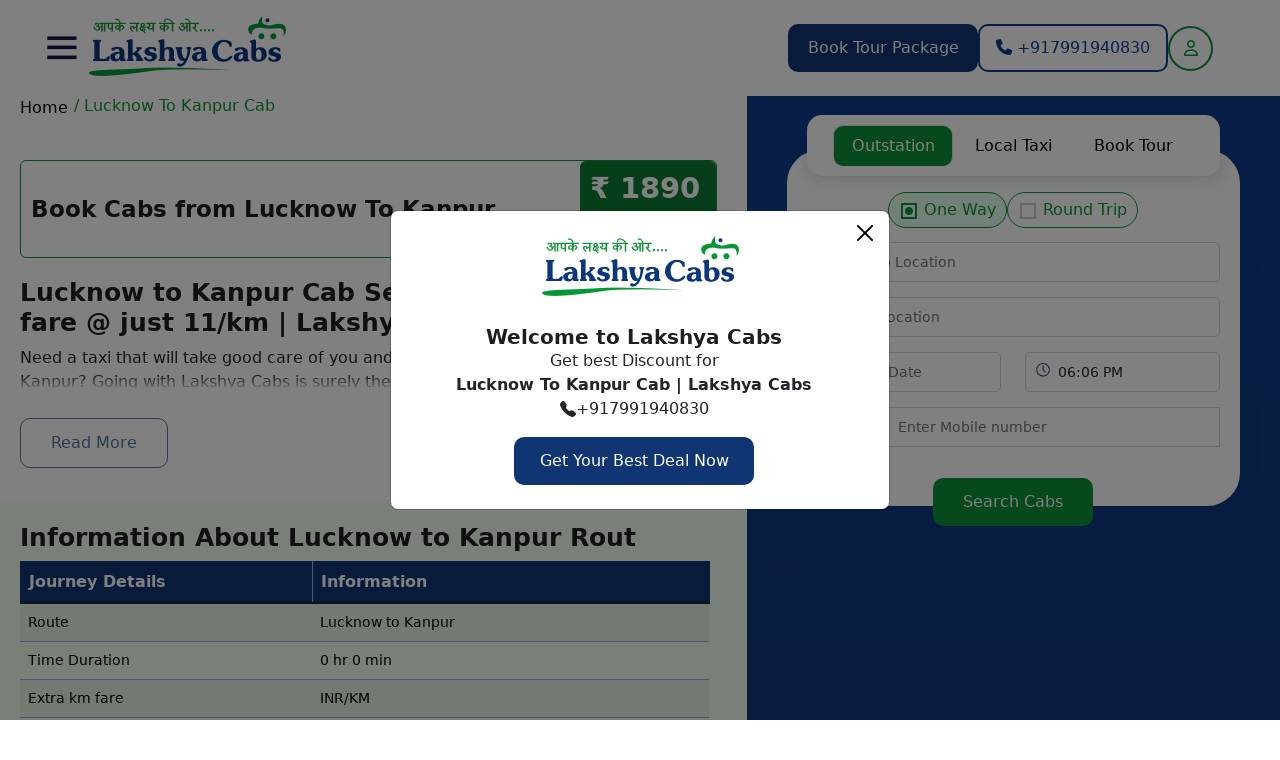

--- FILE ---
content_type: text/html; charset=UTF-8
request_url: https://www.lakshyacabs.com/lucknow-kanpur-cab
body_size: 46476
content:


<!DOCTYPE html>
<html lang="en">
<head>
<meta charset="utf-8" />
<meta http-equiv="Content-Type" content="text/html; charset=iso-8859-1">
<meta name="viewport" content="width=device-width, initial-scale=1.0, user-scalable=no, minimum-scale=1.0, maximum-scale=1.0" />
    <title>Lucknow to Kanpur Cab Service start at ₹1890</title>
    <meta name="description" content="Book Lucknow to Kanpur Cab service easily at Lakshya Cabs. We offer a wide range of fleets for Lucknow to Kanpur Taxi booking service at the lowest prices start at ₹1890" />
    <meta name="keywords" content="Lucknow to Kanpur Cab Service, Lucknow to Kanpur Taxi Service, Lucknow to Kanpur Cab, Lucknow to Kanpur Taxi, Taxi from Lucknow to Kanpur, Cab from Lucknow to Kanpur, Lucknow to Kanpur Cab Hire, Lucknow to Kanpur Cab Booking, Lucknow to Kanpur Cab Fare, L" />
    <link rel="shortcut icon" href="https://www.lakshyacabs.com/uploads/1726061582_fa7f167c655f183e5eb0.jpg" type="image/x-icon" />
    <link rel="icon" href="https://www.lakshyacabs.com/uploads/1726061582_fa7f167c655f183e5eb0.jpg" sizes="any" type="image/x-icon">

    
    <meta name="subject" content="Car rental and cab Hire for outstation ,taxi service in india" /> 
    <meta name="page-type" content="commercial" /> 
    <meta name="Author" content=""> 
 	<meta name="robots" content="index, follow" />
    <meta name="googlebot" content="index, follow" />
    <meta name="classification" content="Car hire services" />
    <meta name="distribution" content="Global" />
    <meta name="language" content="EN-US" />
    <meta name="expires" content="never" />
    <meta name="resource-type" content="Car rental Service" />
    <meta name="revisit-after" content="20 days" />
    <meta name="rating" content="General" />
    <meta name="copyright" content="2021" />
    <meta http-equiv="Expires" content="never" />
    <meta name="Voluntary Content Rating" content="general" />
    <meta name="ObjectType" content="HomePage" />
    <meta name="doc-class" content="Living Document" />
    <meta name="MSSmartTagsPreventParsing" content="true" />
    <meta property='og:locale' content='en_us' />
    <meta property='og:title' content='Lucknow to Kanpur Cab Service start at ₹1890' />
    <meta property='og:url' content='https://www.lakshyacabs.com/lucknow-kanpur-cab' />
    <meta property='og:site_name' content='https://www.lakshyacabs.com/' />
    <meta property='og:type' content='article' />
    <meta name="language" content="en-us" />
    <meta name="contactstreetaddress1" content="" />
    <meta name="contactcity" content="Lucknow" />
    <meta name="contactstate" content="Uttar Pradesh" />
    <meta name="contactzipcode" content="226024" />
    <meta charset="UTF-8" />
    
     <!-- Twitter OG-->
      <meta name="twitter:card" content="summary">
      <meta name="twitter:title" content="Lucknow to Kanpur Cab Service start at ₹1890" />
      <meta name="twitter:description" content="Book Lucknow to Kanpur Cab service easily at Lakshya Cabs. We offer a wide range of fleets for Lucknow to Kanpur Taxi booking service at the lowest prices start at ₹1890" />
      <meta name="twitter:url" content="https://www.lakshyacabs.com/lucknow-kanpur-cab" />
      <meta property="twitter:image" content="https://www.lakshyacabs.com/uploads/20250418134513_img.webp" />
      <!-- Facebook OG-->
      <meta property='og:locale' content='en_us' />
      <meta property='og:title' content="Lucknow to Kanpur Cab Service start at ₹1890" />
      <meta property="og:description" content="Book Lucknow to Kanpur Cab service easily at Lakshya Cabs. We offer a wide range of fleets for Lucknow to Kanpur Taxi booking service at the lowest prices start at ₹1890">
      <meta property='og:url' content='https://www.lakshyacabs.com/lucknow-kanpur-cab' />
      <meta property='og:site_name' content="Lakshya Cab" />
      <meta property='og:type' content='website' />
      <meta property="og:image" content="https://www.lakshyacabs.com/uploads/20250418134513_img.webp" />
      <meta name='robots' content='index, follow, max-image-preview:large, max-snippet:-1, max-video-preview:-1' /> 


    <link rel="canonical" href="https://www.lakshyacabs.com/lucknow-kanpur-cab"/>
    <script>
         var fullUrl = window.location.href;
        // Check if 'index.php' is in the URL
        if (fullUrl.includes('/index.php')) {
            // Remove 'index.php' from the URL
            let modifiedUrl = fullUrl.replace(/\/index\.php/, '');
        
            // Redirect to the modified URL
            window.location.href = modifiedUrl;
        }
        // Extract the pathname part of the URL (everything after the domain)
            let pathname = window.location.pathname;
            
            // Check if there are any uppercase letters in the pathname
            if (/[A-Z]/.test(pathname)) {
                // Convert the pathname to lowercase
                let modifiedPathname = pathname.toLowerCase();
            
                // Construct the new URL with the modified pathname
                let modifiedUrl = window.location.origin + modifiedPathname;
            
                // Redirect to the modified URL
                window.location.href = modifiedUrl;
            }
    </script>
    
    <script type="application/ld+json">
{
    "@context": "https://schema.org/",
    "@type": "FAQPage",
    "mainEntity": [
        {
            "@type": "Question",
            "name": "What is the starting fare for a Lucknow to Kanpur taxi?",
            "acceptedAnswer": {
                "@type": "Answer",
                "text": "The fare starts at Rs. 11/km with Lakshya Cabs."
            }
        },
        {
            "@type": "Question",
            "name": "How can I book a Lucknow to Kanpur cab?",
            "acceptedAnswer": {
                "@type": "Answer",
                "text": "You can book your cab by calling +91-7991940830."
            }
        },
        {
            "@type": "Question",
            "name": "Is a one-way taxi from Lucknow to Kanpur available?",
            "acceptedAnswer": {
                "@type": "Answer",
                "text": "Yes, Lakshya Cabs offers affordable one-way taxi services."
            }
        },
        {
            "@type": "Question",
            "name": "What is the approximate travel time from Lucknow to Kanpur?",
            "acceptedAnswer": {
                "@type": "Answer",
                "text": "The journey takes around 1 to 2 hours depending on traffic conditions."
            }
        },
        {
            "@type": "Question",
            "name": "Do you provide round-trip cab services?",
            "acceptedAnswer": {
                "@type": "Answer",
                "text": "Yes, we offer round-trip cab services for Lucknow to Kanpur."
            }
        },
        {
            "@type": "Question",
            "name": "Are there different car options available for hire?",
            "acceptedAnswer": {
                "@type": "Answer",
                "text": "Yes, we provide sedans, SUVs, and tempo travelers based on your preference."
            }
        },
        {
            "@type": "Question",
            "name": "Can I book a cab from Lucknow Airport to Kanpur?",
            "acceptedAnswer": {
                "@type": "Answer",
                "text": "Yes, Lakshya Cabs provides airport pickup and drop services."
            }
        },
        {
            "@type": "Question",
            "name": "Do you offer outstation car rental services?",
            "acceptedAnswer": {
                "@type": "Answer",
                "text": "Yes, our Lucknow to Kanpur Car Rental Service is available for outstation trips."
            }
        },
        {
            "@type": "Question",
            "name": "Is the cab service available 24/7?",
            "acceptedAnswer": {
                "@type": "Answer",
                "text": "Yes, our Lucknow to Kanpur Taxi Service is available round the clock."
            }
        },
        {
            "@type": "Question",
            "name": "Are there any hidden charges in the cab fare?",
            "acceptedAnswer": {
                "@type": "Answer",
                "text": "No, we offer transparent pricing with no hidden charges."
            }
        }
    ]
}
</script>
        <script type="application/ld+json">
        {
            "@context": "http://schema.org",
            "@type": "BreadcrumbList",
            "itemListElement": [
                {
                    "@type": "ListItem",
                    "position": 1,
                    "item": {
                        "@id": "https://www.lakshyacabs.com/lucknow-kanpur-cab",
                        "name": "Lucknow To Kanpur Cab"
                    }
                }
            ]
        }
     </script>
    
    <script type="application/ld+json">
{
"@context": "https://schema.org/",
"@type": "Product", 
"name": "Lucknow To Kanpur Cab",
"image": "https://lakshya cabs.com/uploads/cab_rental_service_from_lucknow_to_kanpur_lakshyacabs.png",
"description": "Book reliable Lucknow to Kanpur Cab Service at prices starting from Rs. 1946. Our prices are inclusive of toll charges and taxes. Call now at +91-7991940830 for taxi bookings.",
"brand": {
"@type": "Brand",
"name": "Lakshya Cabs"
},
"aggregateRating": {
"@type": "AggregateRating",
"ratingValue": "4.6",
"bestRating": "5",
"worstRating": "1",
"ratingCount": "56176"
}
}
</script>
   
<!-- Global site tag (gtag.js) - Google Analytics -->
<script async src="https://www.googletagmanager.com/gtag/js?id=G-TK5TFS8F01"></script>
<script>
  window.dataLayer = window.dataLayer || [];
  function gtag(){dataLayer.push(arguments);}
  gtag('js', new Date());
  gtag('config', 'G-TK5TFS8F01');
</script>
<link href="https://cdn.jsdelivr.net/npm/bootstrap@5.2.1/dist/css/bootstrap.min.css" rel="stylesheet" type="text/css">
<link href="https://www.lakshyacabs.com/assets/frontend/css/style.css" rel="stylesheet" type="text/css">

<script src="https://www.lakshyacabs.com/assets/vendor/libs/jquery/jquery.js"></script>
<link href="https://cdnjs.cloudflare.com/ajax/libs/OwlCarousel2/2.3.4/assets/owl.carousel.css" rel="stylesheet" type="text/css">
<link href="https://cdnjs.cloudflare.com/ajax/libs/OwlCarousel2/2.3.4/assets/owl.theme.default.css" rel="stylesheet" type="text/css">
<link href="https://cdnjs.cloudflare.com/ajax/libs/font-awesome/6.4.2/css/all.min.css" rel="stylesheet" type="text/css">
<link href="https://code.jquery.com/ui/1.13.2/themes/base/jquery-ui.css" rel="stylesheet" type="text/css">
<link href="https://cdnjs.cloudflare.com/ajax/libs/timepicker/1.3.5/jquery.timepicker.min.css" rel="stylesheet" type="text/css">
<link href="https://www.lakshyacabs.com/assets/common.css" rel="stylesheet" type="text/css">
<link href="https://www.lakshyacabs.com/assets/select2/css/select2.min.css" rel="stylesheet" type="text/css">
<link href="https://www.lakshyacabs.com/assets/select2-bootstrap4-theme/select2-bootstrap4.min.css" rel="stylesheet" type="text/css">
<link href="https://fonts.googleapis.com/icon?family=Material+Icons" rel="stylesheet" style="font-display:swap;">
<link href="https://www.lakshyacabs.com/assets/toastr/toastr.min.css" rel="stylesheet" type="text/css">

</head> 
<body>
  <header>
    <div class="container-fluid">
      <div class="row">
        <div class="site_headr">
          <div class="logo_togglr">
            <a class="btn btn-primary" data-bs-toggle="offcanvas" href="#offcanvasExample" role="button" aria-controls="offcanvasExample">
            <img src="https://www.lakshyacabs.com/assets/frontend/images/toggle.png"  alt="Lakshya Cabs">
            </a>
            <div class="logo">
              <a href="https://www.lakshyacabs.com/">
              <img src="https://www.lakshyacabs.com/uploads/1725536780_213af2a0b6737ce22083.png"  alt="Lakshya Cabs">
              </a>
            </div>
          </div>
          <div class="hdr_btns">
            <a href="https://www.lakshyacabs.com/book-tour-package" class="sitebtn bgblue"> Book Tour Package </a>
            <!--<a href="https://www.lakshyacabs.com/attach-taxi" class="sitebtn bgbtn"> Attach Taxi </a>-->
            <a href="tel:+917991940830" class="sitebtn btbtn tbtn"> <i class="fa-solid fa-phone"></i> +917991940830</a>
                        <a href="javascript:void(0)" class="cstmlogin" data-bs-toggle="modal" data-bs-target="#loginmodal"> <i class="fa-regular fa-user"></i></a>
                      </div>
        </div>
      </div>
    </div>
  </header>
  <div class="offcanvas offcanvas-start" tabindex="-1" id="offcanvasExample" aria-labelledby="offcanvasExampleLabel">
    <div class="offcanvas-header">
        <div class="logo">
              <a href="https://www.lakshyacabs.com/">
                 <img src="https://www.lakshyacabs.com/uploads/1725536780_213af2a0b6737ce22083.png"  alt="Lakshya Cabs">
              </a>
        </div>
        <button type="button" class="btn-close" data-bs-dismiss="offcanvas" aria-label="Close"></button>
    </div>
    <div class="offcanvas-body">
      <div class="site_menu">
        <ul>
          <li> <a href="https://www.lakshyacabs.com/"> <img src="https://www.lakshyacabs.com/assets/frontend/images/mi1.png"  alt="Lakshya Cabs">  Home </a></li>
          
          <li> <a href="https://www.lakshyacabs.com/about-us"> <img src="https://www.lakshyacabs.com/assets/frontend/images/mi4.png"  alt="Lakshya Cabs">  About Us </a></li>
          <li> <a href="https://www.lakshyacabs.com/drive-with-us"> <img src="https://www.lakshyacabs.com/assets/frontend/images/mi5.png"  alt="Lakshya Cabs"> Drive With Us </a></li>
          <li> <a href="https://www.lakshyacabs.com/contact-us"> <img src="https://www.lakshyacabs.com/assets/frontend/images/mi7.png"  alt="Lakshya Cabs"> Contact Us </a></li>
                  </ul>
        <div class="canvasbtns">
          <a href="https://www.lakshyacabs.com/book-tour-package" class="sitebtn bgblue mb-3"> Book Tour Package </a>
          <a href="tel:+917991940830" class="sitebtn btbtn tbtn">
              <i class="fa-solid fa-phone"></i> +917991940830          </a>
        </div>
      </div>
    </div>
  </div><div class="container-fluid">
  <div class="row">
    <div class="col-sm-7 order-mbl-2 pl-0 pr-0">
      <div class="brdcrumb pl-60 pr-30">
        <ul>
          <li><a href="https://www.lakshyacabs.com/"> Home </a></li>
          <li class="current"> / Lucknow To Kanpur Cab</li>
        </ul>
      </div>
      <section class="about_sec sec_padd pl-60 pr-30">
         <section class="cablist">
				
			 			</section>
        
        
        
        
        
        <div class="content">
        
                    <div class="pkgbrdprice d-flex align-items-center justify-content-between ">
            <div class="pkleft">
                                              <h4>Book Cabs from Lucknow To Kanpur  </h4>  
                             
                          </div>
            <div class="pkright">
              <h6 class="cutprice"> </h6>
                              <h3>
                   
                        ₹ 1890                   
                  
                                <br><span>For Oneway Taxi</span>
                                </h3>
            </div>
          </div>
                    <div class="content intro-text" id="introTextWrap">
           <h2>Lucknow to Kanpur Cab Service with starting fare @ just 11/km | Lakshya Cabs</h2>

<p>Need​&zwj;​&zwnj;&zwj;​&zwj;&zwnj;​&zwj;​&zwnj;&zwj;​&zwj;&zwnj; a taxi that will take good care of you and at an affordable price from Lucknow to Kanpur? Going with Lakshya Cabs is surely the best decision you will make for a travel experience that is smooth, safe, and clean. Our <a href="https://www.lakshyacabs.com/"><strong>Lucknow to Kanpur taxi</strong></a> equipped with comfortable seating and well-ventilated with fresh air, along with our courteous drivers will take you to your destination without the stress of the road, whichever it is, the business or the pleasure of the trip. We have taxis for one-way and round-trip journeys available at the lowest rates beginning at only ₹11/km. Be benefited from on-time pickups, service availability round the clock, and vehicles sanitized thoroughly to cause you no worries. It is as easy as making a call to <a href="tel:+91-7991940830"><strong>+91-7991940830</strong></a> to book your <strong>Lucknow to Kanpur cab</strong> and be on your way comfortably with Lakshya Cabs &mdash; the reliable partner you can count on for intercity ​&zwj;​&zwnj;&zwj;​&zwj;&zwnj;​&zwj;​&zwnj;&zwj;​&zwj;&zwnj;travels</p>

<h2>About Kanpur | Lucknow to Kanpur Taxi Booking</h2>

<p>Kanpur,​&zwj;​&zwnj;&zwj;​&zwj;&zwnj;​&zwj;​&zwnj;&zwj;​&zwj;&zwnj; which is known as one of the largest cities of Uttar Pradesh, has been known for its industrial power, a booming educational center, and as a city with a deep-rooted culture. The city, which is the home of prestigious institutions such as IIT Kanpur, attracts students, professionals, and tourists from everywhere in the country. Irrespective of what you are up to &ndash; a business trip, a family visit, or an educational tour &ndash; Kanpur has a number of places like Allen Forest Zoo, Moti Jheel, and Kanpur Memorial Church that you can visit.</p>

<p>In case you are arranging for a trip from Lucknow to Kanpur, the most comfortable and convenient mode of transportation would be a taxi service that you can rely on. Transit services mostly entail waiting and displeasure, however, with the Lakshya Cabs, your travel remains easy, pleasant, and free of any kind of trouble.</p>

<p>Our <a href="https://www.lakshyacabs.com/about-us"><strong>taxi service from Lucknow to Kanpur</strong></a> aims at providing you with a secure, pocket-friendly, and pleasant travel experience. We provide vehicles that are in good condition and driven by attentive and skilled drivers who not only ensure your timely arrival but also give you the utmost comfort during the trip. It doesn&rsquo;t matter whether you are going alone, with your family, or friends; we have the right taxi options available to suit your ​&zwj;​&zwnj;&zwj;​&zwj;&zwnj;​&zwj;​&zwnj;&zwj;​&zwj;&zwnj;requirements.</p>

<p>Reserve today with a call to <strong>+91-7991940830</strong> and book your <strong>Lucknow to Kanpur cab</strong> hire.</p>

<h2>Distance from Lucknow to Kanpur and Time Required</h2>

<p>The distance from Kanpur to Lucknow is roughly 98 km, and the road trip consumes about 1 to 2 hours, depending on the traffic and weather. With the Lucknow to Kanpur Taxi Service, you travel in comfort without any worry about delay. The course of our drivers is the best course that ensures a smooth ride. A cab ride from Lucknow to Kanpur is the most perfect option if you want to travel relaxed and have some personal space. Lakshya Cabs has the best-maintained vehicles with GPS tracking in your vehicle for your safety. Be it a booking from Lucknow to Kanpur for personal trips or business travel, we offer a timely pickup and drop off. To book your ride, call +91-7991940830.&nbsp;</p>

<h2>Taxi from Lucknow to Kanpur | Places to Visit in Kanpur&nbsp;</h2>

<p>On booking a <strong>cab from Lucknow to Kanpur</strong>, it gives you a chance to visit the major attractions in the city. The best tour destinations in Kanpur include Blue World Theme Park, J.K. Temple, and Bithoor, as well as the Ganga Barrage. This city is more known for its leather business, and one can even shop at Naveen Market pretty well for this. With Lakshya Cabs, you have your Lucknow to Kanpur cab hire and travel at your convenience with options available for multiple stops. Travelling for business or leisure, travelling from Lucknow to Kanpur with Lakshya Cabs ensures that you have a smooth, pleasant ride. Call +91-7991940830 today to schedule your trip.</p>

<h2>Lucknow to Kanpur&nbsp;One-way Cab</h2>

<p>For every traveler on the lookout for value for their money but wants a quick solution, one-way cabs are just the right option for travel, as in our <strong>Lucknow to Kanpur one-way cab</strong> service. Instead of bothering about a round trip, you can take a one-way hire from Lucknow to Kanpur at quite an economical price. We offer a wide range of cars, from sedans to SUVs and tempo travelers, depending on your travel requirements. Lakshya Cabs guarantees a safe and comfortable journey with professional drivers and well-maintained vehicles. Our Lucknow to Kanpur cab service is open 24X7, so passengers can travel at any hour that suits them. Book your <a href="https://www.lakshyacabs.com/one-way-cab-in-lucknow">one-way cab from Lucknow</a> to Kanpur today by calling +91-7991940830.</p>

<h2>Lucknow to Kanpur Round-trip Cab</h2>

<p>If you plan to return the same day to Lucknow or after a few days, then this <strong>Lucknow to Kanpur round-trip cab</strong> service is just ideal for you. Our travel plans are flexible, allowing you to book the cab for the complete trip without the hassle of separate bookings. Whether you are on a business mission or visiting family, our round-trip service for using our <strong>Lucknow to Kanpur taxi service</strong> saves precious time and effort when booking. With Lakshya Cabs, you are guaranteed a low fare, well-trained drivers, and comfortable vehicle options. Call to book your cab today at +91-7991940830 for your round trip from Lucknow to Kanpur.</p>

<h2>Lucknow Airport to Kanpur Cab Booking&nbsp;</h2>

<p>Are you arriving at Indira Gandhi International Airport (IGI) in Lucknow and eager for a cab to Kanpur? There you go with Lakshya Cabs for <strong>Lucknow Airport to Kanpur Cab</strong> Booking services and worry-free travel. We provide airport pickups at affordable rates with zero waiting charges. Be it an individual or a family trip, we, at Lucknow to Kanpur Car Rental Service, ensure a smooth transition from the airport to your final destination. Punctual, professional, and drops on time are the qualities of our drivers. Just one call at +91-7991940830 to book for your <a href="https://www.lakshyacabs.com/airport-taxi-in-lucknow">airport cab service from Lucknow</a> to Kanpur for today.</p>

<h2>Lucknow to Kanpur Cab Fare starts @ Rs. 11/km</h2>

<p>Affordable <strong>Lucknow to Kanpur Cab Fare</strong> Lakshya Cabs offer mostly cheap Lucknow to Kanpur cab fares starting from Rs 11/km. Transparent pricing: no hidden charges. Whether you book a sedan, SUV, or tempo traveler, our Lucknow to Kanpur Taxi Service gives the best pocket-friendly rates. We also offer customized packages for both one-way and round-trip bookings. Your booking is very fast and hassle-free with us. To avail the most exciting deals on your Lucknow to Kanpur cab fare, call now at +91-7991940830.&nbsp;</p>

<h2>Lucknow to Kanpur Car Rental Service</h2>

<p>The <strong>Lucknow to Kanpur Car Rental Service</strong> is ideal for the travel lover who seeks a private journey while traveling. We provide the best options, whether self-drive or chauffeur-driven conquest. This is quite a flexible rental service where one-way cabs, round-trip taxis, and long-term rental options are available. If you want a cab from Lucknow to Kanpur, we have many vehicles available, ranging from budget cars to luxury sedans and spacious SUVs, so book your ride today by calling +91-7991940830.</p>

<h2>Why Choose Lakshya Cabs for Lucknow to Kanpur Cab Service?</h2>

<p>From its affordable prices to timely service and trained drivers, Lakshya Cabs sweeps every plausible option for <a href="https://www.lakshyacabs.com/about-us"><strong>Lucknow to Kanpur Cab Services</strong></a>. We offer smooth online and offline bookings for Lucknow to Kanpur Taxi. Our cabs are well maintained and guarantee a smooth ride with 24/7 support for customers hiring cabs from Lucknow to Kanpur. Be it Lucknow Airport to Kanpur Cab Booking or New Lucknow to Kanpur One-way Cab, we promise a hassle-free experience. Call +91-7991940830 to book right away.</p>

<h2>Contact Lakshya Cabs to Book Lucknow to Kanpur Taxi Service at +91-7991940830</h2>

<p>In need of a dependable <a href="https://www.lakshyacabs.com/contact-us"><strong>Lucknow to Kanpur cab</strong></a>? Lakshya Cabs makes it easy for anyone wanting excellent service from Lucknow to Kanpur for the lowest rates. With safe drivers and well-maintained cars, we ensure a safe and comfortable journey. Call <a href="tel:+91-7991940830"><strong>+91-7991940830</strong></a> to book a cab from Lucknow to Kanpur without hassle!</p>

<p><strong>Cab&nbsp;from Lucknow to Other Destinations</strong></p>

<p>Going for a tour from Lucknow, you have to hire a car to experience the greenery and view the city&rsquo;s infrastructure. Book a Cab with an effortless experience at your home with Lakshya Cabs and get the best deals on cab and Cab booking.</p>

<table border="0" cellpadding="1">
	<tbody>
		<tr>
			<td>
			<ul>
				<li><a href="https://www.lakshyacabs.com/lucknow-to-delhi-taxi">Lucknow to Delhi Cab</a></li>
			</ul>
			</td>
			<td>
			<ul>
				<li><a href="https://www.lakshyacabs.com/lucknow-agra-taxi">Lucknow to Agra Cab</a></li>
			</ul>
			</td>
		</tr>
		<tr>
			<td>
			<ul>
				<li><a href="https://www.lakshyacabs.com/lucknow-varanasi-taxi">Lucknow to Varanasi Cab</a></li>
			</ul>
			</td>
			<td>
			<ul>
				<li><a href="https://www.lakshyacabs.com/lucknow-kanpur-taxi">Lucknow to Kanpur Cab</a></li>
			</ul>
			</td>
		</tr>
		<tr>
			<td>
			<ul>
				<li><a href="https://www.lakshyacabs.com/lucknow-allahabad-taxi">Lucknow to Allahabad Cab</a></li>
			</ul>
			</td>
			<td>
			<ul>
				<li><a href="https://www.lakshyacabs.com/lucknow-gorakhpur-taxi">Lucknow to Gorakhpur Cab</a></li>
			</ul>
			</td>
		</tr>
		<tr>
			<td>
			<ul>
				<li><a href="https://www.lakshyacabs.com/lucknow-faizabad-taxi">Lucknow to Faizabad Cab</a></li>
			</ul>
			</td>
			<td>&nbsp;</td>
		</tr>
	</tbody>
</table>          </div>
          <div class="morebtn">
            <a href="javascript:void(0)" id="introTextBtn" class="readmore tbtn"> Read More </a>
          </div>
        </div>
        
                               
                      </section>
      <section class="ocassion sec_padd pl-60 pr-0">
        <div class="norml_hdng">
         
          <h2> Information About Lucknow to Kanpur Rout</h2>
        </div>
        <div class="tablehome">
          <table class="table table-striped">
            <thead>
              <tr>
                <th scope="col">Journey Details</th>
                <th scope="col">Information</th>
              </tr>
            </thead>
            <tbody class="table-group-divider">
              <tr>
                <td>Route</td>
                <td>Lucknow to Kanpur</td>
              </tr>
              <tr>
                <td>Time Duration</td>
                <td>0 hr 0 min</td>
              </tr>
             
              <tr>
                <td>Extra km fare</td>
                <td>  INR/KM</td>
              </tr>
               <tr>
                <td>Distance</td>
                <td>0 KM</td>
              </tr>
              <tr>
                <td>Car Types</td>
                <td></td>
              </tr>
              <tr>
                <td>Fuel Types</td>
                <td>Electric, Diesel, Petrol, CNG</td>
              </tr>
              <tr>
                <td>Models</td>
                <td></td>
              </tr>
            </tbody>
          </table>
        </div>
      </section>

<section class="faqs sec_padd pl-60 pr-30 os-animation" data-os-animation="fadeInUp" data-os-animation-delay="0.5s">
  <div class="hdng_btn d-flex">
    <div class="norml_hdng">
     
      <h2> Most Popular FAQ’s About Traveling from Lucknow to Kanpur</h2>
    </div>
    
  </div>
  <div class="faqs_txt">
   
    <div class="accordion" id="accordionExample">
      <div class="accordion-item faqs_column">
        <h2 class="accordion-header " id="heading_tr1">
          <button class="accordion-button faq_qstn"  type="button" data-bs-toggle="collapse" data-bs-target="#collapse_tr1" aria-expanded="true" aria-controls="collapse_tr1">
                  Q1.  What is the cab fare from Lucknow to Kanpur with Lakshya Cabs?
          </button>
        </h2>
        <div id="collapse_tr1" class="accordion-collapse show" aria-labelledby="heading_tr1" data-bs-parent="#accordionExample">
          <div class="accordion-body faq_answr">
             <p>A1. The cab fare from Lucknow to Kanpur with Lakshya Cabs starts from ₹/Km for a sedan. The final price depends on the cab type, travel date, and whether you choose a one-way or round-trip service.</p>
          </div>
        </div>
      </div>
    </div>

    <div class="accordion" id="accordionExample">
      <div class="accordion-item faqs_column">
        <h2 class="accordion-header collapsed" id="heading_tr2">
          <button class="accordion-button faq_qstn"  type="button" data-bs-toggle="collapse" data-bs-target="#collapse_tr2" aria-expanded="false" aria-controls="collapse_tr2">
                   Q2. What is the distance from Lucknow to Kanpur by road?
          </button>
        </h2>
        <div id="collapse_tr2" class="accordion-collapse collapse" aria-labelledby="heading_tr2" data-bs-parent="#accordionExample">
          <div class="accordion-body faq_answr">
            <p>A2. The road journey distance from Lucknow to Kanpur is approximately 0–10 km, and the journey usually takes around 0 hr 0 min, depending on traffic and road conditions.</p>
          </div>
        </div>
      </div>
    </div>

    <div class="accordion" id="accordionExample">
      <div class="accordion-item faqs_column">
        <h2 class="accordion-header collapsed" id="heading_tr3">
          <button class="accordion-button faq_qstn"  type="button" data-bs-toggle="collapse" data-bs-target="#collapse_tr3" aria-expanded="false" aria-controls="collapse_tr3">
                   Q3. What type of cab options are available from Lucknow to Kanpur?
          </button>
        </h2>
        <div id="collapse_tr3" class="accordion-collapse collapse" aria-labelledby="heading_tr3" data-bs-parent="#accordionExample">
          <div class="accordion-body faq_answr">
           <p>A3. Lakshya Cabs offers multiple cab options for Lucknow to Kanpur travel: </p>
            <ul>
                    <li>Hatchback (budget-friendly)</li>
                    <li>Sedan (comfortable for 4 passengers)</li>
                    <li>SUV (Suitable for families &amp; luggage)</li>
                    <li>Tempo Traveller (on Demand)</li>
                </ul>
          </div>
        </div>
      </div>
    </div>
    <div class="accordion" id="accordionExample">
      <div class="accordion-item faqs_column">
        <h2 class="accordion-header collapsed" id="heading_tr4">
          <button class="accordion-button faq_qstn"  type="button" data-bs-toggle="collapse" data-bs-target="#collapse_tr4" aria-expanded="false" aria-controls="collapse_tr4">
                   Q4. Does Lakshya Cabs provide one-way cabs from Lucknow to Kanpur?
          </button>
        </h2>
        <div id="collapse_tr4" class="accordion-collapse collapse" aria-labelledby="heading_tr4" data-bs-parent="#accordionExample">
          <div class="accordion-body faq_answr">
           <p> A4. Yes, Lakshya Cabs provides one-way cab services from Lucknow to Kanpur, allowing you to pay only for the distance travelled without return charges.</p>
          </div>
        </div>
      </div>
    </div>
    <div class="accordion" id="accordionExample">
      <div class="accordion-item faqs_column">
        <h2 class="accordion-header collapsed" id="heading_tr5">
          <button class="accordion-button faq_qstn"  type="button" data-bs-toggle="collapse" data-bs-target="#collapse_tr5" aria-expanded="false" aria-controls="collapse_tr5">
                   Q5. What are charges included in the Lucknow to Kanpur cab fare?
          </button>
        </h2>
        <div id="collapse_tr5" class="accordion-collapse collapse" aria-labelledby="heading_tr5" data-bs-parent="#accordionExample">
          <div class="accordion-body faq_answr">
            <p>A5. The base fare generally includes fuel and driver charges. Toll charges, parking fees, state permits, and driver allowance (if applicable) are charged extra as per Condition.</p>
          </div>
        </div>
      </div>
    </div>
    <div class="accordion" id="accordionExample">
      <div class="accordion-item faqs_column">
        <h2 class="accordion-header collapsed" id="heading_tr6">
          <button class="accordion-button faq_qstn"  type="button" data-bs-toggle="collapse" data-bs-target="#collapse_tr6" aria-expanded="false" aria-controls="collapse_tr6">
                   Q6. How can I book a cab from Lucknow to Kanpur with Lakshya Cabs?
          </button>
        </h2>
        <div id="collapse_tr6" class="accordion-collapse collapse" aria-labelledby="heading_tr6" data-bs-parent="#accordionExample">
          <div class="accordion-body faq_answr">
            <p>A6. You can easily book your Lucknow to Kanpur cab with Lakshya Cabs using any of the following options:</p>
            <ul>
                    <li>Visit the Lakshya Cabs website and enter your pickup location, destination, travel date, and preferred cab type to get instant fare details.</li>
                    <li>Call our customer support number to speak directly with our team for Lucknow to Kanpur cab booking, fare information, and confirmation.</li>
                    <li>Book via WhatsApp (if available) by sharing your trip details and receiving quick booking confirmation.</li>
                </ul>

          </div>
        </div>
      </div>
    </div>
    <div class="accordion" id="accordionExample">
      <div class="accordion-item faqs_column">
        <h2 class="accordion-header collapsed" id="heading_tr7">
          <button class="accordion-button faq_qstn"  type="button" data-bs-toggle="collapse" data-bs-target="#collapse_tr7" aria-expanded="false" aria-controls="collapse_tr7">
                   Q7. Is advance booking available for Lucknow to Kanpur cabs?
          </button>
        </h2>
        <div id="collapse_tr7" class="accordion-collapse collapse" aria-labelledby="heading_tr7" data-bs-parent="#accordionExample">
          <div class="accordion-body faq_answr">
            <p>A7. Yes, Lakshya Cabs allows <b>advance booking</b> for Lucknow to Kanpur cabs. We recommend booking <b>3–5 days in advance</b> for better availability and the best prices, especially during weekends and holidays.</p>
          </div>
        </div>
      </div>
    </div>
    <div class="accordion" id="accordionExample">
      <div class="accordion-item faqs_column">
        <h2 class="accordion-header collapsed" id="heading_tr8">
          <button class="accordion-button faq_qstn"  type="button" data-bs-toggle="collapse" data-bs-target="#collapse_tr8" aria-expanded="false" aria-controls="collapse_tr8">
                   Q8. Are Lakshya Cabs drivers verified and experienced for Lucknow to Kanpur Trip?
          </button>
        </h2>
        <div id="collapse_tr8" class="accordion-collapse collapse" aria-labelledby="heading_tr8" data-bs-parent="#accordionExample">
          <div class="accordion-body faq_answr">
            <p>A8. Yes, all Lakshya Cabs drivers are <b>background-verified, licensed, and experienced</b> in Lucknow to Kanpur travel to ensure a safe and comfortable journey.</p>
          </div>
        </div>
      </div>
    </div>
    <div class="accordion" id="accordionExample">
      <div class="accordion-item faqs_column">
        <h2 class="accordion-header collapsed" id="heading_tr9">
          <button class="accordion-button faq_qstn"  type="button" data-bs-toggle="collapse" data-bs-target="#collapse_tr9" aria-expanded="false" aria-controls="collapse_tr9">
                   Q9. What payment options are accepted by Lakshya Cabs from Lucknow to Kanpur journey?
          </button>
        </h2>
        <div id="collapse_tr9" class="accordion-collapse collapse" aria-labelledby="heading_tr9" data-bs-parent="#accordionExample">
          <div class="accordion-body faq_answr">
            <p>A9. We accept multiple payment methods for Lucknow to Kanpur Journey:</p>
            <ul>
                    <li>UPI</li>
                    <li>Debit / Credit Cards</li>
                    <li>Net Banking</li>
                    <li>Cash (as per booking terms)</li>
                </ul>

          </div>
        </div>
      </div>
    </div>


    <div class="accordion" id="accordionExample">
      <div class="accordion-item faqs_column">
        <h2 class="accordion-header collapsed" id="heading_tr10">
          <button class="accordion-button faq_qstn"  type="button" data-bs-toggle="collapse" data-bs-target="#collapse_tr10" aria-expanded="false" aria-controls="collapse_tr10">
                   Q10. Is customer support available during the Lucknow to Kanpur trip?
          </button>
        </h2>
        <div id="collapse_tr10" class="accordion-collapse collapse" aria-labelledby="heading_tr10" data-bs-parent="#accordionExample">
          <div class="accordion-body faq_answr">
            <p>A10. Yes, Lakshya Cabs provides 24×7 customer support during Lucknow to Kanpur trip, driver coordination, and any help required during your journey.</p>
          
          </div>
        </div>
      </div>
    </div>
    <div class="accordion" id="accordionExample">
      <div class="accordion-item faqs_column">
        <h2 class="accordion-header collapsed" id="heading_tr11">
          <button class="accordion-button faq_qstn"  type="button" data-bs-toggle="collapse" data-bs-target="#collapse_tr11" aria-expanded="false" aria-controls="collapse_tr11">
                   Q11. Are Lakshya Cabs suitable for family travel from Lucknow to Kanpur?
          </button>
        </h2>
        <div id="collapse_tr11" class="accordion-collapse collapse" aria-labelledby="heading_tr11" data-bs-parent="#accordionExample">
          <div class="accordion-body faq_answr">
            <p>A11. Yes, Lakshya Cabs is suitable for family trips from Lucknow to Kanpur, corporate travel, airport transfers, and weekend getaways with professional drivers.</p>
          </div>
        </div>
      </div>
    </div>
    <div class="accordion" id="accordionExample">
      <div class="accordion-item faqs_column">
        <h2 class="accordion-header collapsed" id="heading_tr12">
          <button class="accordion-button faq_qstn"  type="button" data-bs-toggle="collapse" data-bs-target="#collapse_tr12" aria-expanded="false" aria-controls="collapse_tr12">
                   Q12. Why choose Lakshya Cabs for Lucknow to Kanpur travel?
          </button>
        </h2>
        <div id="collapse_tr12" class="accordion-collapse collapse" aria-labelledby="heading_tr12" data-bs-parent="#accordionExample">
          <div class="accordion-body faq_answr">
            <p>A12. Lakshya Cabs offers:</p>
                <ul>
                    <li>Transparent pricing for Lucknow to Kanpur travel.</li>
                    <li>On-time pickup in Lucknow.</li>
                    <li>Clean and comfortable vehicles.</li>
                    <li>Professional drivers.</li>
                    <li>Dedicated customer support for the entire journey from Lucknow to Kanpur.</li>
                </ul>
          </div>
        </div>
      </div>
    </div>
   <div class="accordion" id="accordionExample">
      <div class="accordion-item faqs_column">
        <h2 class="accordion-header collapsed" id="heading_tr13">
          <button class="accordion-button faq_qstn"  type="button" data-bs-toggle="collapse" data-bs-target="#collapse_tr13" aria-expanded="false" aria-controls="collapse_tr13">
                   Q13. How much are night charges for Lucknow to Kanpur taxi?
          </button>
        </h2>
        <div id="collapse_tr13" class="accordion-collapse collapse" aria-labelledby="heading_tr13" data-bs-parent="#accordionExample">
          <div class="accordion-body faq_answr">
            <p>A13. Lakshya Cabs charges ₹300/night if the cab is used from 9:45PM to 06:00AM for your travel from Lucknow to Kanpur.</p>
          </div>
        </div>
      </div>
    </div>
    <div class="accordion" id="accordionExample">
      <div class="accordion-item faqs_column">
        <h2 class="accordion-header collapsed" id="heading_tr14">
          <button class="accordion-button faq_qstn"  type="button" data-bs-toggle="collapse" data-bs-target="#collapse_tr14" aria-expanded="false" aria-controls="collapse_tr14">
                   Q14. Can the driver speak the local language during the journey from Lucknow to Kanpur?
          </button>
        </h2>
        <div id="collapse_tr14" class="accordion-collapse collapse" aria-labelledby="heading_tr14" data-bs-parent="#accordionExample">
          <div class="accordion-body faq_answr">
            <p>A14. Yes, Lakshya Cabs provides a driver who speaks the local language for better communication during the journey from Lucknow to Kanpur.</p>
          </div>
        </div>
      </div>
    </div>
  </div>
</section>
      <section class="reviewslider sec_padd pl-60 pr-30 os-animation" data-os-animation="fadeInUp" data-os-animation-delay="0.5s">
  <div class="hdng_btn norml_hdng d-flex">
    <h2>Why People Love Us</h2>
    <a href="https://www.lakshyacabs.com/testimonials" class="viewall">View All</a>
  </div>
  <div class="revw_sldier_sec">
    <div class="img_review_sldr owl-theme owl-carousel">
            <div class="img_review_box">
        <div class="rvw_imgs">
          <div class="imgss">
            <img src="https://www.lakshyacabs.com/uploads/1726729977_fb4b5ab4de743f76aeb3.webp" alt="Lakshya Cabs">
          </div>
        </div>
        <div class="imgrvwtext">
          <div class="rating">
                        <ul>
              <li><i class="fa fa-star"></i></li><li><i class="fa fa-star"></i></li><li><i class="fa fa-star"></i></li><li><i class="fa fa-star"></i></li><li><i class="fa fa-star"></i></li>            </ul>
                        <p class="name">Mr John, Gaya</p>
          </div>
          <p class="comment">We Have Booked Tour Package For Three Days From Gaya To Varanasi It Was Amazing Experience With Lakshsya Cabs We Enjoyed Our Journey Alot The Driver Mr Abhishek Is Very Professional And Helpful Higly Remcommended</p>
        </div>
      </div>
            <div class="img_review_box">
        <div class="rvw_imgs">
          <div class="imgss">
            <img src="https://www.lakshyacabs.com/uploads/1726034826_c4446626cf3f015408ea.webp" alt="Lakshya Cabs">
          </div>
        </div>
        <div class="imgrvwtext">
          <div class="rating">
                        <ul>
              <li><i class="fa fa-star"></i></li><li><i class="fa fa-star"></i></li><li><i class="fa fa-star"></i></li><li><i class="fa fa-star"></i></li><li><i class="fa fa-star"></i></li>            </ul>
                        <p class="name">Pooja Dubey, Lucknow Ayodhya</p>
          </div>
          <p class="comment">Such A Nice Experience With Lakshay Cab Service Provider. Driver Is Friendly And Very Cooperative. I Booked 1st Time Online Service And Little Bit Afraid About The Journey .but The Provides Is Very Cooppertive And Supportive .they Solved My All Queries.ov</p>
        </div>
      </div>
            <div class="img_review_box">
        <div class="rvw_imgs">
          <div class="imgss">
            <img src="https://www.lakshyacabs.com/uploads/1726052434_eb5d46c4a68a5abec8fc.webp" alt="Lakshya Cabs">
          </div>
        </div>
        <div class="imgrvwtext">
          <div class="rating">
                        <ul>
              <li><i class="fa fa-star"></i></li><li><i class="fa fa-star"></i></li><li><i class="fa fa-star"></i></li><li><i class="fa fa-star"></i></li><li><i class="fa fa-star"></i></li>            </ul>
                        <p class="name">Ms Shardha Dubey, Lucknow</p>
          </div>
          <p class="comment">Cab Services Are Really Good. Driver Himanshu Was Also Decent. He Helped Us & Explained About The Timings To Visit Ram Mandir & Nearby Places In Ayodhya. Thank You For Making It A Comfortable Experience. Will Surely Connect For Further Trips</p>
        </div>
      </div>
            <div class="img_review_box">
        <div class="rvw_imgs">
          <div class="imgss">
            <img src="https://www.lakshyacabs.com/uploads/1704695056_b37b7697a8747dae4abb.webp" alt="Lakshya Cabs">
          </div>
        </div>
        <div class="imgrvwtext">
          <div class="rating">
                        <ul>
              <li><i class="fa fa-star"></i></li><li><i class="fa fa-star"></i></li><li><i class="fa fa-star"></i></li><li><i class="fa fa-star"></i></li><li><i class="fa fa-star"></i></li>            </ul>
                        <p class="name">Sumit Yadav, Lucknow</p>
          </div>
          <p class="comment">Most Comfortable Cab For Small Family A Comfortable Sedan Having The Capacity To Accomodate Upto 4 Passengers And Reasonable Luggage. A Economical Option For A Family Trip</p>
        </div>
      </div>
          </div>
  </div>
</section>
<section class="pb-4 os-animation bgdblue" data-os-animation="fadeInUp" data-os-animation-delay="0.5s">
  <div class="row pl-60 pr-30 align-items-center bgmapimg pos-relative">
    <div class="col-sm-3">
      <img src="https://www.lakshyacabs.com/uploads/1704690849_23db776c50d00794bec8.webp" alt="Lakshya Cabs">
    </div>
    <div class="col-sm-9">
      <div class="prfttext">
        <span>WE ARE AVAILABLE 24*7</span>
        <h2>We’ll plan a perfect holiday for you</h2>
        <div class="d-flex optns">
          <div class="optnitem">
            <a href="">
              <img src="https://www.lakshyacabs.com/assets/frontend/images/cstm.png" alt="Lakshya Cabs">
              <p>Customize</p>
            </a>
          </div>
          <div class="optnitem">
            <a href="">
              <img src="https://www.lakshyacabs.com/assets/frontend/images/exprt.png" alt="Lakshya Cabs">
              <p>Ask Expert</p>
            </a>
          </div>
          <div class="optnitem">
            <a href="">
              <img src="https://www.lakshyacabs.com/assets/frontend/images/chat.png" alt="Lakshya Cabs">
              <p>Chat with us</p>
            </a>
          </div>
        </div>
      </div>
    </div>
  </div>
</section>
<section class="faqs sec_padd pl-60 pr-30 os-animation" data-os-animation="fadeInUp" data-os-animation-delay="0.5s">
  <div class="hdng_btn d-flex">
    <div class="norml_hdng">
      <!--<h2>FAQs</h2>-->
      <!-- <p class="sub_hdng">Outstation Taxi Service in Lucknow | Local cabs in Lucknow Airport</p> -->
     
      <h2> FAQs - Lucknow To Kanpur Cab</h2>
    </div>
    
  </div>
  <div class="faqs_txt">
            <div class="accordion" id="accordionExample">
      <div class="accordion-item faqs_column">
        <h2 class="accordion-header " id="heading1">
          <button class="accordion-button faq_qstn"  type="button" data-bs-toggle="collapse" data-bs-target="#collapse1" aria-expanded="true" aria-controls="collapse1">
          1- Are there any hidden charges in the cab fare?          </button>
        </h2>
        <div id="collapse1" class="accordion-collapse show" aria-labelledby="heading1" data-bs-parent="#accordionExample">
          <div class="accordion-body faq_answr">
            <p>No, we offer transparent pricing with no hidden charges.</p>
          </div>
        </div>
      </div>
    </div>
            <div class="accordion" id="accordionExample">
      <div class="accordion-item faqs_column">
        <h2 class="accordion-header collapsed" id="heading2">
          <button class="accordion-button faq_qstn"  type="button" data-bs-toggle="collapse" data-bs-target="#collapse2" aria-expanded="true" aria-controls="collapse2">
          2- Is the cab service available 24/7?          </button>
        </h2>
        <div id="collapse2" class="accordion-collapse collapse" aria-labelledby="heading2" data-bs-parent="#accordionExample">
          <div class="accordion-body faq_answr">
            <p>Yes, our Lucknow to Kanpur Taxi Service is available round the clock.</p>
          </div>
        </div>
      </div>
    </div>
            <div class="accordion" id="accordionExample">
      <div class="accordion-item faqs_column">
        <h2 class="accordion-header collapsed" id="heading3">
          <button class="accordion-button faq_qstn"  type="button" data-bs-toggle="collapse" data-bs-target="#collapse3" aria-expanded="true" aria-controls="collapse3">
          3- Do you offer outstation car rental services?          </button>
        </h2>
        <div id="collapse3" class="accordion-collapse collapse" aria-labelledby="heading3" data-bs-parent="#accordionExample">
          <div class="accordion-body faq_answr">
            <p>Yes, our Lucknow to Kanpur Car Rental Service is available for outstation trips.</p>
          </div>
        </div>
      </div>
    </div>
            <div class="accordion" id="accordionExample">
      <div class="accordion-item faqs_column">
        <h2 class="accordion-header collapsed" id="heading4">
          <button class="accordion-button faq_qstn"  type="button" data-bs-toggle="collapse" data-bs-target="#collapse4" aria-expanded="true" aria-controls="collapse4">
          4- Can I book a cab from Lucknow Airport to Kanpur?          </button>
        </h2>
        <div id="collapse4" class="accordion-collapse collapse" aria-labelledby="heading4" data-bs-parent="#accordionExample">
          <div class="accordion-body faq_answr">
            <p>Yes, Lakshya Cabs provides airport pickup and drop services.</p>
          </div>
        </div>
      </div>
    </div>
            <div class="accordion" id="accordionExample">
      <div class="accordion-item faqs_column">
        <h2 class="accordion-header collapsed" id="heading5">
          <button class="accordion-button faq_qstn"  type="button" data-bs-toggle="collapse" data-bs-target="#collapse5" aria-expanded="true" aria-controls="collapse5">
          5- Are there different car options available for hire?          </button>
        </h2>
        <div id="collapse5" class="accordion-collapse collapse" aria-labelledby="heading5" data-bs-parent="#accordionExample">
          <div class="accordion-body faq_answr">
            <p>Yes, we provide sedans, SUVs, and tempo travelers based on your preference.</p>
          </div>
        </div>
      </div>
    </div>
            <div class="accordion" id="accordionExample">
      <div class="accordion-item faqs_column">
        <h2 class="accordion-header collapsed" id="heading6">
          <button class="accordion-button faq_qstn"  type="button" data-bs-toggle="collapse" data-bs-target="#collapse6" aria-expanded="true" aria-controls="collapse6">
          6- Do you provide round-trip cab services?          </button>
        </h2>
        <div id="collapse6" class="accordion-collapse collapse" aria-labelledby="heading6" data-bs-parent="#accordionExample">
          <div class="accordion-body faq_answr">
            <p>Yes, we offer round-trip cab services for Lucknow to Kanpur.</p>
          </div>
        </div>
      </div>
    </div>
            <div class="accordion" id="accordionExample">
      <div class="accordion-item faqs_column">
        <h2 class="accordion-header collapsed" id="heading7">
          <button class="accordion-button faq_qstn"  type="button" data-bs-toggle="collapse" data-bs-target="#collapse7" aria-expanded="true" aria-controls="collapse7">
          7- What is the approximate travel time from Lucknow to Kanpur?          </button>
        </h2>
        <div id="collapse7" class="accordion-collapse collapse" aria-labelledby="heading7" data-bs-parent="#accordionExample">
          <div class="accordion-body faq_answr">
            <p>The journey takes around 1 to 2 hours depending on traffic conditions.</p>
          </div>
        </div>
      </div>
    </div>
            <div class="accordion" id="accordionExample">
      <div class="accordion-item faqs_column">
        <h2 class="accordion-header collapsed" id="heading8">
          <button class="accordion-button faq_qstn"  type="button" data-bs-toggle="collapse" data-bs-target="#collapse8" aria-expanded="true" aria-controls="collapse8">
          8- Is a one-way taxi from Lucknow to Kanpur available?          </button>
        </h2>
        <div id="collapse8" class="accordion-collapse collapse" aria-labelledby="heading8" data-bs-parent="#accordionExample">
          <div class="accordion-body faq_answr">
            <p>Yes, Lakshya Cabs offers affordable one-way taxi services.</p>
          </div>
        </div>
      </div>
    </div>
            <div class="accordion" id="accordionExample">
      <div class="accordion-item faqs_column">
        <h2 class="accordion-header collapsed" id="heading9">
          <button class="accordion-button faq_qstn"  type="button" data-bs-toggle="collapse" data-bs-target="#collapse9" aria-expanded="true" aria-controls="collapse9">
          9- How can I book a Lucknow to Kanpur cab?          </button>
        </h2>
        <div id="collapse9" class="accordion-collapse collapse" aria-labelledby="heading9" data-bs-parent="#accordionExample">
          <div class="accordion-body faq_answr">
            <p>You can book your cab by calling +91-7991940830.</p>
          </div>
        </div>
      </div>
    </div>
            <div class="accordion" id="accordionExample">
      <div class="accordion-item faqs_column">
        <h2 class="accordion-header collapsed" id="heading10">
          <button class="accordion-button faq_qstn"  type="button" data-bs-toggle="collapse" data-bs-target="#collapse10" aria-expanded="true" aria-controls="collapse10">
          10- What is the starting fare for a Lucknow to Kanpur taxi?          </button>
        </h2>
        <div id="collapse10" class="accordion-collapse collapse" aria-labelledby="heading10" data-bs-parent="#accordionExample">
          <div class="accordion-body faq_answr">
            <p>The fare starts at Rs. 11/km with Lakshya Cabs.</p>
          </div>
        </div>
      </div>
    </div>
          </div>
</section>
    </div>
              <script>
    const searchPayload = localStorage.getItem("searchPayload") ? JSON.parse( localStorage.getItem("searchPayload") ) : ''; 
   
    if( typeof searchPayload !== 'undefined' && searchPayload !== '' ){
         
        let trip_type = searchPayload.trip_type;
        setTimeout( ()=>{
        $('#outstation_oneway_pickup,#city_taxi_local_pickup,#city_taxi_airport_pickup_name,#outstation_roundtrip_pickup').val( searchPayload.pickup_city );
        $('#outstation_oneway_drop,#outstation_roundtrip_drop,#city_taxi_airport_name').val( searchPayload.drop_city );
        var dateTime = typeof searchPayload.pickup_date_time !=='undefined' ? new Date(  (searchPayload.pickup_date_time) ) : new Date() ; 
        if( dateTime === 'Invalid Date' ){
            dateTime =  new Date(  convertToValidDateFormat(searchPayload.pickup_date_time) ) ; 
        }
        var timeOptions = { hour: 'numeric', minute: 'numeric', hour12: true }; 
        var currentDateTime = new Date();
        console.log( dateTime );
        
        if ( dateTime !== 'Invalid Date' && dateTime > currentDateTime ) {
        $('.datepicker').val( convertDateFormat( dateTime , '/' ) );
        $('.timepicker').val( dateTime.toLocaleTimeString('en-US', timeOptions) );
        }else{
        $('.datepicker').val( '01/28/2026' );
        $('.timepicker').val( '06:36 PM'  );
        }
        $('.phoneNo').val( searchPayload.phone );
        $('#usermail').val( searchPayload.phone );
        
        if( trip_type === 'Outstation' ){ 
            var returnDateTime = new Date( searchPayload.return_date_time );
            $( '#outstation_roundtrip_return_pickup_date' ).val( convertDateFormat( returnDateTime, '/' ) );
        }
         
        if( trip_type === 'Oneway' ){  
             $('#Outstation-tab').click();
             $('#oneway_tab').click(); 
        }
        else if( trip_type === 'Outstation' ){  
             $('#Outstation-tab').click();
             $('#round_trip_tab').click(); 
             if( typeof searchPayload.route_list !== 'undefined'){
                 let routeList = searchPayload.route_list.split('|');
                 if( typeof routeList !== 'undefined'){
                     for( var i=2; i < routeList.length; i++ ){
                         addMoreLocations( routeList[i] ); 
                     }
                 } 
             }
        }
        else if( trip_type === 'Local' ){  
             $('#Local-Taxi-Tab').click();
             $('#local_tab_pane1').click(); 
             getLocalPackage( searchPayload.pickup_city, searchPayload  ); 
        }else if( trip_type === 'Airport' ){  
             $('#Local-Taxi-Tab').click();
             $('#airport_tab_pane1').click(); 
             setTimeout( ()=>{ $('#airport_trip_mode').val( searchPayload.trip_mode  ).change(); }, 500 );
        }
        
        }, 1000 ); 
    }else{
        setTimeout( ()=>{ 
        let mobileNo = '';    
           
        $('.hasDatepicker').val( '28/01/2026' );
        $('.timepicker').val( '06:06 PM' );
        }, 500 ); 
    }
    
    function putOustationReturnDate( fromId,toID ){ 
        $('#'+toID ).val( $('#'+fromId ).val() );
    } 
    
    function convertToValidDateFormat(dateStr) {
    const [date, time, modifier] = dateStr.split(' ');
    const [day, month, year] = date.split('/');
    let [hours, minutes] = time.split(':');

    // Convert to 24-hour format
    if (modifier === 'PM' && hours !== '12') {
        hours = parseInt(hours, 10) + 12;
    } else if (modifier === 'AM' && hours === '12') {
        hours = '00';
    }

    return `${year}-${month}-${day}T${hours}:${minutes}:00`;
}
    
    
 function validateMobileNumber(mobileNumber) { 
            const numberStr = mobileNumber.toString();
            const validStart = /^[98765]/.test(numberStr);
            return validStart;
        }

function onInputChange( selectorId ) {
    var inputField = document.getElementById( selectorId ) ; 
    
    if ( !validateMobileNumber(inputField.value)) {  
         $('#'+selectorId ).val('');
    }
}


function getOtp(type, btnname){
   let  phoneno = $('#'+type).val();
   if(phoneno.length !== 10){
       return toastr.error('Please 10-digit mobile number');
   }
   
    $.ajax({
      url: "https://www.lakshyacabs.com/validateUser",
      method: 'POST',
      dataType: 'json',
      data: {
        useremail: phoneno
      },
      beforeSend: function() {
          $('#'+btnname).prop('disabled', true);
        },
      success: function(response) {
        if (response.status) {
          toastr.success(response.message);
          $('#'+btnname).prop('disabled', false);
        } else {
          toastr.error(response.message);
        }
      },
      error: function(jqXHR, textStatus, errorThrown) {
        console.log('Error validating mobile: ' + errorThrown);
      }
    });
    
}


 function otpvarify(otp,button,btnname) {
    var otp = $("#"+otp).val();
    var qParam = window.location.href;;
    if (otp.trim() == "") {
      toastr.error('Please Enter OTP');
      return false;
    }
   
  $.ajax({
    url: "https://www.lakshyacabs.com/searchvalidateOtp",
    method: 'POST',
    data: { otp: otp},
    dataType: 'json',
    beforeSend: function() {
          $('#'+btnname).prop('disabled', true);
        },
    success: function(response) {
        $('#'+btnname).attr('disabled', false);
      if (response.status) {
        toastr.success(response.message);
        $('#'+button).attr('disabled', false);
        $('#'+btnname).attr('disabled', false);
      } else {
        toastr.error(response.message);
      }
    },
    error: function(jqXHR, textStatus, errorThrown) {
      // Handle AJAX request error, you can customize this part
      console.log('Error sending otp: ' + errorThrown);
    },
    complete: function() {
      // This block will be executed after the request completes, whether it is successful or not.
      $('.otp_screen .cstm_mdbtns').prop('disabled', false).text('Submit'); // Reset button text and enable it
    }
  });
}
</script>
<div class="col-sm-5 order-mbl-1 pos-relative p-0">
  <div class="side_booking">
    <div class="searchsoftware">
      <ul class="nav nav-tabs" id="myTab" role="tablist">
        <li class="nav-item" role="presentation">
          <button class="nav-link active" id="Outstation-tab" data-bs-toggle="tab" data-bs-target="#Outstation-tab-pane" type="button" role="tab" aria-controls="Outstation-tab-pane" aria-selected="true">Outstation </button>
        </li>
        <li class="nav-item" role="presentation">
          <button class="nav-link" id="Local-Taxi-Tab" data-bs-toggle="tab" data-bs-target="#City-tab-pane" type="button" role="tab" aria-controls="City-tab-pane" aria-selected="false">Local Taxi</button>
        </li>
        <li class="nav-item" role="presentation">
          <button class="nav-link" id="book-tour" data-bs-toggle="tab" data-bs-target="#Book-tab-pane" type="button" role="tab" aria-controls="Book-tab-pane" aria-selected="false">Book Tour</button>
        </li>
      </ul>
      <div class="tab-content" id="myTabContent">
        <div class="tab-pane fade show active" id="Outstation-tab-pane" role="tabpanel" aria-labelledby="Outstation-tab" tabindex="0">
          <ul class="nav nav-tabs" id="innrtabs" role="tablist">
           
            <li class="nav-item" role="presentation">
              <button class="nav-link active" id="oneway_tab" data-bs-toggle="tab" data-bs-target="#oneway-tab-pane" type="button" role="tab" aria-controls="oneway-tab-pane" aria-selected="true">One Way</button>
            </li>
             <li class="nav-item" role="presentation">
              <button class="nav-link " id="round_trip_tab" data-bs-toggle="tab" data-bs-target="#round-tab-pane" type="button" role="tab" aria-controls="round-tab-pane" aria-selected="false">Round Trip</button>
            </li>
          </ul>
          
          
          <div class="tab-content" id="innrtab_content">
            <div class="tab-pane fade " id="round-tab-pane" role="tabpanel" aria-labelledby="round-tab" tabindex="0">
              <div class="formcontainer">
                <form action="https://www.lakshyacabs.com/cab-list" method="get">
                  <input type="hidden" name="trip_type" value="Outstation">
                  <input type="hidden" name="trip_mode" value="roundtrip">
                  <div class="row">
                    <div class="fieldwrap col-sm-12 mb-3">
                      <input type="text" class="form-control" autocomplete="off" required onkeyup="return getAddress(this.value,'outstation_roundtrip_pickup')" name="pickup" id="outstation_roundtrip_pickup" placeholder="Pick Up Location">
                      <img src="https://www.lakshyacabs.com/assets/frontend/images/fi1.png" alt="Lakshya Cabs">
                      <ul class="append_searches" id="append_outstation_roundtrip_pickup"></ul>
                    </div>
                    <div class="fieldwrap col-sm-12 mb-3">
                      <input type="text" class="form-control" autocomplete="off" required onkeyup="return getAddress(this.value,'outstation_roundtrip_drop')" name="drop" id="outstation_roundtrip_drop"  placeholder="Drop Location">
                      <img src="https://www.lakshyacabs.com/assets/frontend/images/fi1.png" alt="Lakshya Cabs">
                      <div class="extra-fieldss">
                        <a class="extra-fields-city heading-add" href="#" id="airids" onclick="addMoreLocations( '' )" style="color:blue;">  
                        <span class="material-icons f-16">add</span> 
                        </a>
                      </div>
                      <ul class="append_searches" id="append_outstation_roundtrip_drop"></ul>
                    </div>
                    <div class="col-sm-12">
                      <div class="city_records_dynamic"> </div>
                    </div>
                    <div class="fieldwrap col-sm-4 mb-3">
                      <input type="text" class="form-control datepicker" data-provide="datepicker" autocomplete="off" required name="pickup_date" id="roundtrip_pickup_date" onchange="putOustationReturnDate('roundtrip_pickup_date','outstation_roundtrip_return_pickup_date')" placeholder="Select Date">
                      <img src="https://www.lakshyacabs.com/assets/frontend/images/fi2.png" alt="Lakshya Cabs">
                    </div>
                    <div class="fieldwrap col-sm-4 mb-3">
                      <input type="text" class="form-control timepicker" autocomplete="off" required name="pickup_time" value="" id="roundtrip_pickup_time" placeholder="Select Time">
                      <img src="https://www.lakshyacabs.com/assets/frontend/images/fi3.png" alt="Lakshya Cabs">
                    </div>
                    <div class="fieldwrap col-sm-4 mb-3">
                      <input type="text" class="form-control datepicker" autocomplete="off" required id="outstation_roundtrip_return_pickup_date" name="return_date" placeholder="Return Date">
                      <img src="https://www.lakshyacabs.com/assets/frontend/images/fi2.png" alt="Lakshya Cabs">
                    </div>
                    <div class="fieldwrap col-sm-12 mb-3">
                      <div class="input-group mb-3 mobileotp_filed">
                        <span class="input-group-text" id="basic-addon1">+91</span>
                        <input type="text" required class="form-control notzero numbersWithZeroOnlyInput phoneNo" oninput="onInputChange('outMobileNo')" id="outMobileNo" autocomplete="off" name="phone_no" maxlength="10" placeholder="Enter Mobile number" aria-label="Username" aria-describedby="basic-addon1">
                        <img src="https://www.lakshyacabs.com/assets/frontend/images/ci2.png" alt="Lakshya Cabs">
                                              </div>
                    </div>
                                      </div>
                  <div class="row" >
                    <div class="col-sm-12 formbtnrow">
                      <button type="submit" id="outsubmit" class="form_btn">Search Cabs</button>
                    </div>
                  </div>
                </form>
              </div>
            </div>
            
            
            <div class="tab-pane fade show active" id="oneway-tab-pane" role="tabpanel" aria-labelledby="oneway-tab" tabindex="0">
              <div class="formcontainer">
                <form action="https://www.lakshyacabs.com/cab-list" method="get">
                  <input type="hidden" name="trip_type" value="Oneway">
                  <input type="hidden" name="trip_mode" value="Oneway">
                  <div class="row">
                    <div class="fieldwrap col-sm-12 mb-3">
                      <input type="text" class="form-control" autocomplete="off" required onkeyup="return getAddress(this.value,'outstation_oneway_pickup')" name="pickup" id="outstation_oneway_pickup" placeholder="Pick Up Location">
                      <img src="https://www.lakshyacabs.com/assets/frontend/images/fi1.png" alt="Lakshya Cabs">
                      <ul class="append_searches" id="append_outstation_oneway_pickup"></ul>
                    </div>
                    <div class="fieldwrap col-sm-12 mb-3">
                      <input type="text" class="form-control" autocomplete="off" required onkeyup="return getAddress(this.value,'outstation_oneway_drop')" name="drop" id="outstation_oneway_drop" placeholder="Drop Location">
                      <img src="https://www.lakshyacabs.com/assets/frontend/images/fi1.png" alt="Lakshya Cabs">
                      <ul class="append_searches" id="append_outstation_oneway_drop"></ul>
                    </div>
                    <div class="fieldwrap col-sm-6 mb-3">
                      <input type="text" class="form-control datepicker" autocomplete="off" data-date-format="mm/dd/yyyy" required id="pickup_date" name="pickup_date" placeholder="Select Date">
                      <img src="https://www.lakshyacabs.com/assets/frontend/images/fi2.png" alt="Lakshya Cabs">
                    </div>
                    <div class="fieldwrap col-sm-6 mb-3">
                      <input type="text" class="form-control timepicker" autocomplete="off" required id="pickup_time" name="pickup_time" placeholder="Select Time">
                      <img src="https://www.lakshyacabs.com/assets/frontend/images/fi3.png" alt="Lakshya Cabs">
                    </div>
                                        <div class="fieldwrap col-sm-12 mb-3">
                      <div class="input-group mb-3 mobileotp_filed">
                        <span class="input-group-text" id="basic-addon1">+91</span>
                          <input type="text" class="form-control notzero numbersWithZeroOnlyInput phoneNo" autocomplete="off" oninput="onInputChange('onewayMobileNo')" id="onewayMobileNo" required name="phone" maxlength="10" placeholder="Enter Mobile number" aria-label="Username" aria-describedby="basic-addon1">
                        <img src="https://www.lakshyacabs.com/assets/frontend/images/ci2.png" alt="Lakshya Cabs">
                                             </div>
                    </div>
                                      </div>
                  <div class="row">
                    <div class="col-sm-12 formbtnrow">
                      <button type="submit" id="onewaysubmit" class="form_btn">Search Cabs</button>
                    </div>
                  </div>
                </form>
              </div>
            </div>
          </div>
        </div>
        
        
        <div class="tab-pane fade" id="City-tab-pane" role="tabpanel" aria-labelledby="City-tab" tabindex="0">
          <ul class="nav nav-tabs" id="innrtabs" role="tablist">
            <li class="nav-item" role="presentation">
              <button class="nav-link active" id="local_tab_pane1" data-bs-toggle="tab" data-bs-target="#local-tab-pane1" type="button" role="tab" aria-controls="local-tab-pane1" aria-selected="true">Local</button>
            </li>
            <li class="nav-item" role="presentation">
              <button class="nav-link" id="airport_tab_pane1" data-bs-toggle="tab" data-bs-target="#airport-tab-pane1" type="button" role="tab" aria-controls="airport-tab-pane1" aria-selected="false">Airport</button>
            </li>
          </ul>
          
          
          <div class="tab-content" id="innrtab_content">
            <div class="tab-pane fade show active" id="local-tab-pane1" role="tabpanel" aria-labelledby="local-tab1" tabindex="0">
              <div class="formcontainer">
                <form action="https://www.lakshyacabs.com/cab-list" method="get">
                  <input type="hidden" name="trip_type" value="Local">
                  <input type="hidden" name="trip_mode" value="Local" id="local_trip_mode">
                  <input type="hidden" name="drop" value="">
                  <div class="row">
                    <div class="fieldwrap col-sm-12 mb-3">
                      <input type="text" class="form-control" autocomplete="off" required onkeyup="return getAddress(this.value,'city_taxi_local_pickup')" id="city_taxi_local_pickup" name="pickup" placeholder="Pick Up Location">
                      <img src="https://www.lakshyacabs.com/assets/frontend/images/fi1.png" alt="Lakshya Cabs">
                      <ul class="append_searches" id="append_city_taxi_local_pickup"></ul>
                    </div>
                    <div class="fieldwrap col-sm-12 mb-3">
                      <select class="form-select select2" aria-label="Default select example" required name="package_id" id="local_package_list" onchange="getPackageName();" >
                        <option value="">Select Package</option> 
                      </select>
                    </div>
                    <div class="fieldwrap col-sm-6 mb-3">
                      <input type="text" class="form-control datepicker" autocomplete="off" data-date-format="mm/dd/yyyy" required id="" name="pickup_date"  placeholder="Select Date">
                      <img src="https://www.lakshyacabs.com/assets/frontend/images/fi2.png" alt="Lakshya Cabs">
                    </div>
                    <div class="fieldwrap col-sm-6 mb-3">
                      <input type="text" class="form-control timepicker" autocomplete="off" required id="" name="pickup_time"  placeholder="Select Time">
                      <img src="https://www.lakshyacabs.com/assets/frontend/images/fi3.png" alt="Lakshya Cabs">
                    </div>
                                        <div class="fieldwrap col-sm-12 mb-3">
                      <div class="input-group mb-3 mobileotp_filed">
                        <span class="input-group-text" id="basic-addon1">+91</span>
                        <input type="text" class="form-control notzero numbersWithZeroOnlyInput phoneNo" autocomplete="off" oninput="onInputChange('localMobileNo')" id="localMobileNo" required placeholder="Enter Mobile number" name="phone" maxlength="10"  aria-label="Username" aria-describedby="basic-addon1">
                        <img src="https://www.lakshyacabs.com/assets/frontend/images/ci2.png" alt="Lakshya Cabs">
                                              </div>
                    </div>
                                      </div>
                  <div class="row">
                    <div class="col-sm-12 formbtnrow">
                      <button type="submit" id="localsubmit"  class="form_btn">Search Cabs</button>
                    </div>
                  </div>
                </form>
              </div>
            </div>
            
            
            <div class="tab-pane fade" id="airport-tab-pane1" role="tabpanel" aria-labelledby="airport-tab1" tabindex="0">
              <div class="formcontainer">
                <form action="https://www.lakshyacabs.com/cab-list" method="get">
                  <input type="hidden" name="trip_type" value="Airport"> 
                  <div class="row"> 
                  
                  
                  <div class="fieldwrap col-sm-12 mb-3">
                      <select class="form-select select2" aria-label="Default select example" id="airport_trip_mode" required name="trip_mode" onchange="changeAirportPlaceHolder( this.value)">
                        <option value="">Select Pickup or Drop</option>
                        <option value="Pickup">Pickup</option>
                        <option value="Drop">Drop</option>
                      </select>
                    </div>
                    
                    <div class="fieldwrap col-sm-12 mb-3">
                      <input type="text" class="form-control" autocomplete="off" required onkeyup="return getAddress(this.value,'city_taxi_airport_pickup_name')" id="city_taxi_airport_pickup_name" name="pickup" placeholder="Enter Pickup Airport Name">
                      <img src="https://www.lakshyacabs.com/assets/frontend/images/fi1.png" alt="Lakshya Cabs">
                      <ul class="append_searches" id="append_city_taxi_airport_pickup_name"></ul>
                    </div>
                    
                    
                    <div class="fieldwrap col-sm-12 mb-3">
                      <input type="text" class="form-control" autocomplete="off" required onkeyup="return getAddress(this.value,'city_taxi_airport_name')" id="city_taxi_airport_name" name="drop" placeholder="Enter Drop Location">
                      <img src="https://www.lakshyacabs.com/assets/frontend/images/fi1.png" alt="Lakshya Cabs">
                      <ul class="append_searches" id="append_city_taxi_airport_name"></ul>
                    </div>
                    
                    
                    <div class="fieldwrap col-sm-6 mb-3">
                      <input type="text" class="form-control datepicker" autocomplete="off" data-date-format="mm/dd/yyyy" required id="" name="pickup_date"  placeholder="Select Date">
                      <img src="https://www.lakshyacabs.com/assets/frontend/images/fi2.png" alt="Lakshya Cabs">
                    </div>
                    <div class="fieldwrap col-sm-6 mb-3">
                      <input type="text" class="form-control timepicker" autocomplete="off" required id="" name="pickup_time"  placeholder="Select Time">
                      <img src="https://www.lakshyacabs.com/assets/frontend/images/fi3.png" alt="Lakshya Cabs">
                    </div>
                    
                                        
                    <div class="fieldwrap col-sm-12 mb-3">
                      <div class="input-group mb-3 mobileotp_filed">
                        <span class="input-group-text" id="basic-addon1">+91</span>
                        <input type="text" class="form-control notzero numbersWithZeroOnlyInput phoneNo" autocomplete="off" oninput="onInputChange('airportMobileNo')" id="airportMobileNo" required placeholder="Enter Mobile number" name="phone" maxlength="10" aria-label="Username" aria-describedby="basic-addon1">
                        <img src="https://www.lakshyacabs.com/assets/frontend/images/ci2.png" alt="Lakshya Cabs">
                                              </div>
                    </div>
                                      </div>
                  <div class="row">
                    <div class="col-sm-12 formbtnrow">
                      <button type="submit" id="airportsubmit" class="form_btn">Search Cabs</button>
                    </div>
                  </div>
                </form>
              </div>
            </div>
          </div>
        </div>
        
        
        <div class="tab-pane fade" id="Book-tab-pane" role="tabpanel" aria-labelledby="Book-tab" tabindex="0">
          <div class="tab-content" id="innrtab_content">
            <div class="tab-pane fade show active" id="oneway-tab-pane1" role="tabpanel" aria-labelledby="oneway-tab1" tabindex="0">
              <div class="formcontainer">
                <form>
                                    <input type="hidden" id="csrf" class="csrf" name="csrf_token" value="bZUG6I">
                  <div class="row">
                    <div class="fieldwrap col-sm-12 mb-3">
                      <input type="text" class="form-control" required name="destination_name" autocomplete="off" id="destination_name"  onkeyup="getDestination(this.value)" placeholder="Pick Up Location">
                      <input type="hidden" name="destination_id" id="destination_id" value="">
                      <ul class="from-autocomplete-list list-unstyled list-color" id="from-suggestion-list" onclick="return selectDestination()"></ul>
                      <img src="https://www.lakshyacabs.com/assets/frontend/images/fi1.png" alt="Lakshya Cabs">
                    </div>
                    <div class="fieldwrap col-sm-12 mb-3">
                      <select class="form-select" aria-label="Default select example" required id="appendpacks">
                        <option value="">Select Package</option>
                      </select>
                    </div>
                    <div class="fieldwrap col-sm-6 mb-3">
                      <input type="text" class="form-control datepicker" required id="tour_date" data-date-format="mm/dd/yyyy" autocomplete="off" placeholder="Select Date">
                      <img src="https://www.lakshyacabs.com/assets/frontend/images/fi2.png" alt="Lakshya Cabs">
                    </div>
                    <div class="fieldwrap col-sm-6 mb-3">
                      <input type="text" class="form-control timepicker" required id="tour_time" autocomplete="off" placeholder="Select Time">
                      <img src="https://www.lakshyacabs.com/assets/frontend/images/fi3.png" alt="Lakshya Cabs">
                    </div>
                                        <div class="fieldwrap col-sm-12 mb-3">
                      <div class="input-group mb-3">
                        <span class="input-group-text" id="basic-addon1">+91</span>
                        <input type="text" required class="form-control notzero numbersWithZeroOnlyInput phoneNo" autocomplete="off" id="phone" maxlength="10"  placeholder="Enter Mobile number" aria-label="Username" aria-describedby="basic-addon1">
                        <img src="https://www.lakshyacabs.com/assets/frontend/images/ci2.png" alt="Lakshya Cabs">
                      </div>
                    </div>
                                        
                  </div>
                  <div class="row py-2 px-4 d-none">
                    <div class="bgreprat col-lg-5 col-11">
                      bZUG6I                    </div>
                    <div class="col-lg-2 col-1 py-2 py-lg-1 ps-0 ps-lg-1">
                      <span class="bgreprat-refesh ps-0" style="cursor:pointer;" onclick="getRandomCaptcha()"><img
                        src="https://www.lakshyacabs.com/assets/refresh.png"></span>
                    </div>
                    <div class="col-lg-5 ps-0 ps-lg-1">
                      <div class="form-group">
                        <input type="text" name="match_captcha" required maxlength="6" class="form-control" id="match_captcha"
                          autocomplete="off" placeholder="Enter Captcha" />
                      </div>
                    </div>
                  </div>
                  <div class="row">
                    <div class="col-sm-12 formbtnrow">
                      <button type="button" class="form_btn" id="submit" onclick="return validateTourForm()">
                        Submit 
                        <div class="spinner-border spinner-border-sm text-white" id="loader" role="status">
                          <span class="visually-hidden">Loading...</span>
                        </div>
                      </button>
                    </div>
                  </div>
                </form>
              </div>
            </div>
          </div>
        </div>
      </div>
    </div>
  </div>
</div>

<script>

 function loadGoogleMapsAPI() { 
            if (!document.querySelector('script[src*="maps.googleapis.com/maps/api/js"]')) {
                const script = document.createElement('script');
                script.src = "https://maps.googleapis.com/maps/api/js?key=AIzaSyBL1cviJurF_o7XlxOIwmj-W3vurK0ot3g&libraries=places&loading=async";
                script.async = true;
                script.defer = true;
                document.head.appendChild(script);
 
                script.onload = function() { 
                    //console.log('Google Maps API loaded');
                };
            }
}
        
  $(".from-autocomplete-list").hide();
    function getDestination(val){
      //  alert(val);
        $('.from-autocomplete-list').show();
  $('.from-autocomplete-list').html('');
  if (val !== "" && val.length > 2) {
       $.ajax({
      url: 'https://www.lakshyacabs.com/getDestination',
      type: "POST",
      data: { 'val': val},
      cache: false,
      dataType:"html",
      success: function (response) {
        $(".from-autocomplete-list").show();
        if (response.length < 20) {
          toastr.error(response);
          return false;
        } else if (response.length > 20) {
          $('.from-autocomplete-list').html(response);
        }
      }
    }); 
  }
}

function changeAirportPlaceHolder( type ){
    if( type == 'Pickup' || type == '' ){
        $('#city_taxi_airport_pickup_name').attr("placeholder", "Enter Pickup Airport Name");
        $('#city_taxi_airport_name').attr("placeholder", "Enter Drop Location");
    }
    else if( type == 'Drop' ){
         $('#city_taxi_airport_pickup_name').attr("placeholder", "Enter Pickup Location");
         $('#city_taxi_airport_name').attr("placeholder", "Enter Drop Airport Name");
    }
}
    
 function selectDestination() {
  var selectedItem = $(event.target);
  var itemValue = selectedItem.text();
  var itemId = selectedItem.val();
  
  var stateId = selectedItem.attr('data-stateid');

  if (itemValue !== "" && itemId !== "") {
    $('#destination_name').val(itemValue);
    $('#destination_id').val(itemId);
    // $('#drop_state_id').val(stateId);
    getPackages(itemId);
    $('.from-autocomplete-list').hide();
  }
}

$(".from-suggestion-list").on("click", "li", selectDestination);


function getPackages(destination_id){
  $('#appendpacks').html('');
  $.ajax({
      url: 'https://www.lakshyacabs.com/getPackages',
      type: "POST",
      data: { 'destination_id': destination_id},
      cache: false,
      dataType:"html",
      success: function (response) {
        //alert(response);
        $('#appendpacks').html(response);
      }
    });
}

function getPackageName(){ 
    $('#local_trip_mode').val( $('#local_package_list option:selected').text() );
}

$('#loader').hide();
    function validateTourForm() {
   var pickup_location = $('#destination_name').val();
   var phone =$('#phone').val();
   var csrf= $('#csrf').val();
   var package = $('#appendpacks').val();
  //  alert(package);
   var date = $('#tour_date').val();
   var time = $('#tour_time').val();
   var match_captcha= $('#match_captcha').val();
   var reg = /^([A-Za-z0-9_\-\.])+\@([A-Za-z0-9_\-\.])+\.([A-Za-z]{2,4})$/;
   if (pickup_location=="") {
     toastr.error("Please Enter Pickup Location");
     return false;
   } else if (package == "") {
     toastr.error("Please Select Package");
     return false;
   }  else if (date == "") {
     toastr.error("Please Select Date");
     return false;
   } else if (time == "") {
     toastr.error("Please Select Time");
     return false;
   } else if (phone == "") {
     toastr.error("Please Enter Phone");
     return false;
   } else if (phone.length < 10) {
     toastr.error("Please Enter A Valid Phone Number");
     return false;
   } else if (match_captcha == "") {
     toastr.error("Please Enter Captcha");
     return false;
   } else if (match_captcha !== csrf) {
     toastr.error("Captcha Not Match");
     return false;
   } else {
     
         $.ajax({
           url: 'https://www.lakshyacabs.com/save-pack-form',
           type: 'POST',
           data: {
             'package': package,
             'pickup_location': pickup_location,
             'phone': phone,
             'match_captcha':match_captcha,
             'csrf':csrf,
             'date':date,
             'time':time,
           },
           cache: false,
           dataType: "json",
           beforeSend: function () {
        $('#submit').prop('disabled', true);
        $('#loader').show();
        toastr.warning('Please wait! The form is being submitted.');
    },
           success: function(response) {
             if (response.status === false) {
               toastr.error(response.message);
             } else if (response.status === true) {
               $('#submit').prop('disabled',true);
               toastr.success(response.message);
               setTimeout(function() {
              window.location.reload();
              }, 500);

             }
           },
           error: function() {
             console.log('Error occurred during AJAX request');
           }
         });
   }
 }
 
function getAddress(val, selector_id) {
    $('#append_'+selector_id).html(''); 
     
    if (val.trim() !== "") {
        $('#append_searches').html('');
        $.ajax({
            url: 'https://www.lakshyacabs.com/get-address',
            type: 'POST',
            data: {
                'address': val,
                'selector_id': selector_id,
            },
            cache: false,
            dataType: 'html',
            success: function(response) {
                
                if (response === "") {
                    //$('#append_'+selector_id).html(''); 
                    initAutocomplete(selector_id); 
                } else {
                    $('#append_' + selector_id).html(response);
                    $('#' + selector_id).removeClass('pac-target-input');
                }
            },
            error: function() {
                console.log('Error occurred during AJAX request');
            }
        });
    }
}


function getVal(val,selector){
    $('#'+selector).val(val);
    $('#append_'+selector).html('');
    if(['city_taxi_local_pickup'].includes(selector)){
        setTimeout( function(){ getLocalPackage( val ); }, 200 ); 
    } 
}

function getLocalPackage( cityName,  searchPayload = null ){  
        //alert( cityName ); 
        $.ajax({
        url: 'https://www.lakshyacabs.com/get-local-package',
        type: 'POST',
        data: { city_name: cityName }, 
        success: function(response) {
            $('#local_package_list').html( response);
            $('#local_package_list').select2();
            if( typeof searchPayload !== 'undefined' ){
            setTimeout( ()=>{ $('#local_package_list').val( searchPayload.local_package ).change(); }, 500 );
            }
        }
    });
}



function initAutocomplete(selector_id) {
    loadGoogleMapsAPI();
    setTimeout( ()=>{
        var input = document.getElementById(selector_id);
        var autocomplete = new google.maps.places.Autocomplete(input, {
            types: ['geocode'],
            componentRestrictions: { country: 'IN' },
            strictBounds: true
        });
    
        autocomplete.addListener('place_changed', function() {
            var place = autocomplete.getPlace();
            
            if (place.geometry) {
                var lat = place.geometry.location.lat(), lng = place.geometry.location.lng();
                saveAddressToDatabase(place.formatted_address, lat, lng, selector_id ); 
            } else {
                console.error('Place details not available for the input:', input.value);
            }
        });
    },100 );
}

function saveAddressToDatabase(address, lat, lng, selector_id ) {
    $.ajax({
        url: 'https://www.lakshyacabs.com/save-address',
        type: 'POST',
        data: {
            action: 'save',
            address: address,
            lat: lat,
            lng: lng
        },
        dataType: 'json',
        success: function(response) {
            if( selector_id ){ 
            removeAutocompleteInstance(selector_id);
            }
            /**********Add Local Package Conditions ************/
            if(['city_taxi_local_pickup'].includes(selector_id)){
                setTimeout( function(){ getLocalPackage( val ); }, 200 ); 
            }
            /* Handle success response here if needed*/ 
        },
        error: function(xhr, status, error) {
            console.error('Failed to save address:', error);
        }
    });
}

function removeAutocompleteInstance(selector_id) {
    var input = document.getElementById(selector_id);
     
    var suggestions = document.getElementsByClassName('pac-container');
    
    // Loop through all suggestion boxes and hide them
    for (var i = 0; i < suggestions.length; i++) {
        suggestions[i].style.display = 'none';
    }

}

</script>
            </div>
    <div class="row">
    <section class="rental sec_padd pl-60 pr-30">
      <div class="norml_hdng">
        <h2>Popular One-Way Cab Routes from Lucknow </h2>
      </div>
      <div class="row">
                <div class="col-sm-2 rentalcities">
          <a href="https://www.lakshyacabs.com/lucknow-varanasi-taxi">Lucknow to varanasi taxi</a>
        </div>
                <div class="col-sm-2 rentalcities">
          <a href="https://www.lakshyacabs.com/lucknow-agra-taxi">Lucknow to agra taxi</a>
        </div>
                <div class="col-sm-2 rentalcities">
          <a href="https://www.lakshyacabs.com/lucknow-kanpur-taxi">Lucknow to kanpur taxi</a>
        </div>
                <div class="col-sm-2 rentalcities">
          <a href="https://www.lakshyacabs.com/lucknow-allahabad-taxi">Lucknow to allahabad taxi</a>
        </div>
                <div class="col-sm-2 rentalcities">
          <a href="https://www.lakshyacabs.com/lucknow-gorakhpur-taxi">Lucknow to gorakhpur taxi</a>
        </div>
                <div class="col-sm-2 rentalcities">
          <a href="https://www.lakshyacabs.com/lucknow-faizabad-taxi">Lucknow to faizabad taxi</a>
        </div>
                <div class="col-sm-2 rentalcities">
          <a href="https://www.lakshyacabs.com/lucknow-varanasi-cab">Lucknow to varanasi cab</a>
        </div>
                <div class="col-sm-2 rentalcities">
          <a href="https://www.lakshyacabs.com/lucknow-varanasi-one-way-taxi-service">Lucknow to varanasi one way taxi</a>
        </div>
                <div class="col-sm-2 rentalcities">
          <a href="https://www.lakshyacabs.com/lucknow-varanasi-one-way-cab">Lucknow to varanasi one way cab</a>
        </div>
                <div class="col-sm-2 rentalcities">
          <a href="https://www.lakshyacabs.com/lucknow-agra-cab">Lucknow to agra cab</a>
        </div>
                <div class="col-sm-2 rentalcities">
          <a href="https://www.lakshyacabs.com/lucknow-agra-one-way-taxi-service">Lucknow to agra one way taxi</a>
        </div>
                <div class="col-sm-2 rentalcities">
          <a href="https://www.lakshyacabs.com/lucknow-agra-one-way-cab">Lucknow to agra one way cab</a>
        </div>
                <div class="col-sm-2 rentalcities">
          <a href="https://www.lakshyacabs.com/lucknow-kanpur-cab">Lucknow to kanpur cab</a>
        </div>
                <div class="col-sm-2 rentalcities">
          <a href="https://www.lakshyacabs.com/lucknow-kanpur-one-way-taxi">Lucknow to kanpur one way taxi</a>
        </div>
                <div class="col-sm-2 rentalcities">
          <a href="https://www.lakshyacabs.com/lucknow-kanpur-one-way-cab">Lucknow to kanpur one way cab</a>
        </div>
                <div class="col-sm-2 rentalcities">
          <a href="https://www.lakshyacabs.com/lucknow-allahabad-cab">Lucknow to allahabad cab</a>
        </div>
                <div class="col-sm-2 rentalcities">
          <a href="https://www.lakshyacabs.com/lucknow-allahabad-one-way-taxi">Lucknow to allahabad one way taxi</a>
        </div>
                <div class="col-sm-2 rentalcities">
          <a href="https://www.lakshyacabs.com/lucknow-allahabad-one-way-cab">Lucknow to allahabad one way cab</a>
        </div>
                <div class="col-sm-2 rentalcities">
          <a href="https://www.lakshyacabs.com/lucknow-gorakhpur-cab">Lucknow to gorakhpur cab</a>
        </div>
                <div class="col-sm-2 rentalcities">
          <a href="https://www.lakshyacabs.com/lucknow-gorakhpur-one-way-taxi">Lucknow to gorakhpur one way taxi</a>
        </div>
                <div class="col-sm-2 rentalcities">
          <a href="https://www.lakshyacabs.com/lucknow-gorakhpur-one-way-cab">Lucknow to gorakhpur one way cab</a>
        </div>
                <div class="col-sm-2 rentalcities">
          <a href="https://www.lakshyacabs.com/lucknow-faizabad-cab">Lucknow to faizabad cab</a>
        </div>
                <div class="col-sm-2 rentalcities">
          <a href="https://www.lakshyacabs.com/lucknow-faizabad-one-way-taxi">Lucknow to faizabad one way taxi</a>
        </div>
                <div class="col-sm-2 rentalcities">
          <a href="https://www.lakshyacabs.com/lucknow-faizabad-one-way-cab">Lucknow to faizabad one way cab</a>
        </div>
                <div class="col-sm-2 rentalcities">
          <a href="https://www.lakshyacabs.com/lucknow-to-ayodhya-taxi">Lucknow to ayodhya taxi service</a>
        </div>
                <div class="col-sm-2 rentalcities">
          <a href="https://www.lakshyacabs.com/lucknow-to-noida-taxi">Lucknow to noida taxi service</a>
        </div>
                <div class="col-sm-2 rentalcities">
          <a href="https://www.lakshyacabs.com/lucknow-to-haldwani-taxi">Lucknow to haldwani taxi service</a>
        </div>
                <div class="col-sm-2 rentalcities">
          <a href="https://www.lakshyacabs.com/lucknow-to-haridwar-taxi">Lucknow to haridwar taxi service</a>
        </div>
                <div class="col-sm-2 rentalcities">
          <a href="https://www.lakshyacabs.com/lucknow-to-nainital-taxi">Lucknow to nainital taxi service</a>
        </div>
                <div class="col-sm-2 rentalcities">
          <a href="https://www.lakshyacabs.com/lucknow-to-jhansi-taxi">Lucknow to jhansi taxi service</a>
        </div>
                <div class="col-sm-2 rentalcities">
          <a href="https://www.lakshyacabs.com/lucknow-to-patna-taxi">Lucknow to patna taxi service</a>
        </div>
                <div class="col-sm-2 rentalcities">
          <a href="https://www.lakshyacabs.com/lucknow-to-sultanpur-taxi">Lucknow to sultanpur taxi service</a>
        </div>
                <div class="col-sm-2 rentalcities">
          <a href="https://www.lakshyacabs.com/lucknow-to-azamgarh-taxi">Lucknow to azamgarh taxi service</a>
        </div>
                <div class="col-sm-2 rentalcities">
          <a href="https://www.lakshyacabs.com/lucknow-to-ballia-taxi">Lucknow to ballia taxi service</a>
        </div>
                <div class="col-sm-2 rentalcities">
          <a href="https://www.lakshyacabs.com/lucknow-to-prayagraj-taxi">Lucknow to prayagraj taxi service</a>
        </div>
                <div class="col-sm-2 rentalcities">
          <a href="https://www.lakshyacabs.com/lucknow-to-jaunpur-taxi">Lucknow to jaunpur taxi service</a>
        </div>
                <div class="col-sm-2 rentalcities">
          <a href="https://www.lakshyacabs.com/lucknow-to-bareilly-taxi">Lucknow to bareilly taxi service</a>
        </div>
                <div class="col-sm-2 rentalcities">
          <a href="https://www.lakshyacabs.com/lucknow-to-moradabad-taxi">Lucknow to moradabad taxi service</a>
        </div>
                <div class="col-sm-2 rentalcities">
          <a href="https://www.lakshyacabs.com/lucknow-to-varanasi-taxi">Lucknow to varanasi taxi service</a>
        </div>
                <div class="col-sm-2 rentalcities">
          <a href="https://www.lakshyacabs.com/lucknow-to-delhi-taxi">Lucknow to delhi taxi service</a>
        </div>
                <div class="col-sm-2 rentalcities">
          <a href="https://www.lakshyacabs.com/lucknow-to-kanpur-taxi">Lucknow to kanpur taxi service</a>
        </div>
                <div class="col-sm-2 rentalcities">
          <a href="https://www.lakshyacabs.com/lucknow-to-basti-taxi">Lucknow to basti taxi service</a>
        </div>
                <div class="col-sm-2 rentalcities">
          <a href="https://www.lakshyacabs.com/lucknow-to-gorakhpur-taxi">Lucknow to gorakhpur taxi service</a>
        </div>
                <div class="col-sm-2 rentalcities">
          <a href="https://www.lakshyacabs.com/lucknow-to-ghaziabad-taxi">Lucknow to ghaziabad taxi service</a>
        </div>
                <div class="col-sm-2 rentalcities">
          <a href="https://www.lakshyacabs.com/lucknow-to-sitapur-taxi">Lucknow to sitapur taxi service</a>
        </div>
                <div class="col-sm-2 rentalcities">
          <a href="https://www.lakshyacabs.com/lucknow-to-dehradun-cab">Lucknow to dehradun cab</a>
        </div>
                <div class="col-sm-2 rentalcities">
          <a href="https://www.lakshyacabs.com/lucknow-to-rishikesh-cab">Lucknow to rishikesh cab</a>
        </div>
                <div class="col-sm-2 rentalcities">
          <a href="https://www.lakshyacabs.com/lucknow-to-mussoorie-cab">Lucknow to mussoorie cab</a>
        </div>
                <div class="col-sm-2 rentalcities">
          <a href="https://www.lakshyacabs.com/lucknow-to-indore-cab">Lucknow to indore cab</a>
        </div>
                <div class="col-sm-2 rentalcities">
          <a href="https://www.lakshyacabs.com/lucknow-to-naimisharanya-cab">Lucknow to naimisharanya cab</a>
        </div>
                <div class="col-sm-2 rentalcities">
          <a href="https://www.lakshyacabs.com/lucknow-to-ramnagar-cab">Lucknow to ramnagar cab</a>
        </div>
                <div class="col-sm-2 rentalcities">
          <a href="https://www.lakshyacabs.com/lucknow-to-pilibhit-cab">Lucknow to pilibhit cab</a>
        </div>
                <div class="col-sm-2 rentalcities">
          <a href="https://www.lakshyacabs.com/lucknow-to-meerut-cab">Lucknow to meerut cab</a>
        </div>
                <div class="col-sm-2 rentalcities">
          <a href="https://www.lakshyacabs.com/lucknow-to-rampur-cab">Lucknow to rampur cab</a>
        </div>
                <div class="col-sm-2 rentalcities">
          <a href="https://www.lakshyacabs.com/lucknow-to-shahjapur-cab">Lucknow to shahjahapur cab</a>
        </div>
                <div class="col-sm-2 rentalcities">
          <a href="https://www.lakshyacabs.com/lucknow-to-kannauj-cab">Lucknow to kannauj cab</a>
        </div>
                <div class="col-sm-2 rentalcities">
          <a href="https://www.lakshyacabs.com/lucknow-to-nepal-border-cab">Lucknow to nepal border cab</a>
        </div>
                <div class="col-sm-2 rentalcities">
          <a href="https://www.lakshyacabs.com/lucknow-gorakhpur-oneway">Lucknow gorakhpur oneway</a>
        </div>
                <div class="col-sm-2 rentalcities">
          <a href="https://www.lakshyacabs.com/lucknow-to-gurgaon-taxi">Lucknow to gurugram taxi</a>
        </div>
                <div class="col-sm-2 rentalcities">
          <a href="https://www.lakshyacabs.com/lucknow-to-gonda-taxi">Lucknow to gonda taxi</a>
        </div>
                <div class="col-sm-2 rentalcities">
          <a href="https://www.lakshyacabs.com/lucknow-to-bahraich-taxi">Lucknow to bahraich taxi</a>
        </div>
                <div class="col-sm-2 rentalcities">
          <a href="https://www.lakshyacabs.com/lucknow-to-lakhimpur-taxi">Lucknow to lakhimpur taxi</a>
        </div>
                <div class="col-sm-2 rentalcities">
          <a href="https://www.lakshyacabs.com/lucknow-to-shahjahanpur-taxi">Lucknow to shahjahanpur taxi</a>
        </div>
                <div class="col-sm-2 rentalcities">
          <a href="https://www.lakshyacabs.com/lucknow-to-hardoi-taxi">Lucknow to hardoi taxi</a>
        </div>
                <div class="col-sm-2 rentalcities">
          <a href="https://www.lakshyacabs.com/lucknow-to-mainpuri-taxi">Lucknow to mainpuri taxi</a>
        </div>
                <div class="col-sm-2 rentalcities">
          <a href="https://www.lakshyacabs.com/lucknow-to-etawah-taxi">Lucknow to etawah taxi</a>
        </div>
                <div class="col-sm-2 rentalcities">
          <a href="https://www.lakshyacabs.com/lucknow-to-aligarh-taxi">Lucknow to aligarh taxi</a>
        </div>
                <div class="col-sm-2 rentalcities">
          <a href="https://www.lakshyacabs.com/lucknow-to-unnao-taxi">Lucknow to unnao taxi</a>
        </div>
                <div class="col-sm-2 rentalcities">
          <a href="https://www.lakshyacabs.com/lucknow-to-rupaidiha-nepal-border-taxi">Lucknow to rupaidiha nepal border taxi</a>
        </div>
                <div class="col-sm-2 rentalcities">
          <a href="https://www.lakshyacabs.com/lucknow-to-jalaun-taxi">Lucknow to jalaun taxi</a>
        </div>
                <div class="col-sm-2 rentalcities">
          <a href="https://www.lakshyacabs.com/lucknow-to-banda-taxi">Lucknow to banda taxi</a>
        </div>
                <div class="col-sm-2 rentalcities">
          <a href="https://www.lakshyacabs.com/lucknow-to-badaun-taxi">Lucknow to budaun taxi</a>
        </div>
                <div class="col-sm-2 rentalcities">
          <a href="https://www.lakshyacabs.com/lucknow-to-hathras-taxi">Lucknow to hathras taxi</a>
        </div>
                <div class="col-sm-2 rentalcities">
          <a href="https://www.lakshyacabs.com/lucknow-to-baghpat-taxi">Lucknow to baghpat taxi</a>
        </div>
                <div class="col-sm-2 rentalcities">
          <a href="https://www.lakshyacabs.com/lucknow-to-amethi-taxi">Lucknow to amethi taxi</a>
        </div>
                <div class="col-sm-2 rentalcities">
          <a href="https://www.lakshyacabs.com/lucknow-to-ambedkar-nagar-taxi">Lucknow to ambedkar nagar taxi</a>
        </div>
                <div class="col-sm-2 rentalcities">
          <a href="https://www.lakshyacabs.com/lucknow-to-siddharthnagar-taxi">Lucknow to siddharth nagar taxi</a>
        </div>
                <div class="col-sm-2 rentalcities">
          <a href="https://www.lakshyacabs.com/lucknow-to-bijnor-taxi">Lucknow to bijnor taxi</a>
        </div>
                <div class="col-sm-2 rentalcities">
          <a href="https://www.lakshyacabs.com/lucknow-to-saharanpur-taxi">Lucknow to saharanpur taxi</a>
        </div>
                <div class="col-sm-2 rentalcities">
          <a href="https://www.lakshyacabs.com/lucknow-to-kushinagar-taxi">Lucknow to kushinagar taxi</a>
        </div>
                <div class="col-sm-2 rentalcities">
          <a href="https://www.lakshyacabs.com/lucknow-to-balrampur-taxi">Lucknow to balrampur taxi</a>
        </div>
                <div class="col-sm-2 rentalcities">
          <a href="https://www.lakshyacabs.com/lucknow-to-sonbhadra-taxi">Lucknow to sonbhadra taxi</a>
        </div>
                <div class="col-sm-2 rentalcities">
          <a href="https://www.lakshyacabs.com/lucknow-to-maharajganj-taxi">Lucknow to maharajganj taxi</a>
        </div>
                <div class="col-sm-2 rentalcities">
          <a href="https://www.lakshyacabs.com/lucknow-to-mau-taxi">Lucknow to mau taxi</a>
        </div>
                <div class="col-sm-2 rentalcities">
          <a href="https://www.lakshyacabs.com/lucknow-to-orai-taxi">Lucknow to orai taxi</a>
        </div>
                <div class="col-sm-2 rentalcities">
          <a href="https://www.lakshyacabs.com/lucknow-to-muzaffarnagar-taxi">Lucknow to muzaffarnagar taxi</a>
        </div>
                <div class="col-sm-2 rentalcities">
          <a href="https://www.lakshyacabs.com/lucknow-to-sant-kabir-nagar-taxi">Lucknow to sant kabir nagar taxi</a>
        </div>
                <div class="col-sm-2 rentalcities">
          <a href="https://www.lakshyacabs.com/lucknow-to-shamli-taxi">Lucknow to shamli taxi</a>
        </div>
                <div class="col-sm-2 rentalcities">
          <a href="https://www.lakshyacabs.com/lucknow-to-ghazipur-taxi">Lucknow to ghazipur taxi service</a>
        </div>
                <div class="col-sm-2 rentalcities">
          <a href="https://www.lakshyacabs.com/lucknow-to-mirzapur-taxi">Lucknow to mirzapur taxi service</a>
        </div>
                <div class="col-sm-2 rentalcities">
          <a href="https://www.lakshyacabs.com/lucknow-to-bhadohi-taxi">Lucknow to bhadohi taxi service</a>
        </div>
                <div class="col-sm-2 rentalcities">
          <a href="https://www.lakshyacabs.com/lucknow-to-chandauli-taxi">Lucknow to chandauli taxi service</a>
        </div>
                <div class="col-sm-2 rentalcities">
          <a href="https://www.lakshyacabs.com/lucknow-to-kaushambi-taxi">Lucknow to kaushambi taxi</a>
        </div>
                <div class="col-sm-2 rentalcities">
          <a href="https://www.lakshyacabs.com/lucknow-to-deoria-taxi">Lucknow to deoria taxi service</a>
        </div>
                <div class="col-sm-2 rentalcities">
          <a href="https://www.lakshyacabs.com/lucknow-to-etah-taxi">Lucknow to etah taxi service</a>
        </div>
                <div class="col-sm-2 rentalcities">
          <a href="https://www.lakshyacabs.com/lucknow-to-shravasti-taxi">Lucknow to shravasti taxi</a>
        </div>
                <div class="col-sm-2 rentalcities">
          <a href="https://www.lakshyacabs.com/lucknow-to-firozabad-taxi">Lucknow to firozabad taxi service</a>
        </div>
                <div class="col-sm-2 rentalcities">
          <a href="https://www.lakshyacabs.com/lucknow-to-farrukhabad-taxi">Lucknow to farrukhabad taxi service</a>
        </div>
                <div class="col-sm-2 rentalcities">
          <a href="https://www.lakshyacabs.com/lucknow-to-kanpur-dehat-taxi">Lucknow to kanpur dehat taxi</a>
        </div>
                <div class="col-sm-2 rentalcities">
          <a href="https://www.lakshyacabs.com/lucknow-to-mathura-taxi">Lucknow to mathura taxi service</a>
        </div>
                <div class="col-sm-2 rentalcities">
          <a href="https://www.lakshyacabs.com/lucknow-to-hamirpur-taxi">Lucknow to hamirpur taxi service</a>
        </div>
                <div class="col-sm-2 rentalcities">
          <a href="https://www.lakshyacabs.com/lucknow-to-mahoba-taxi">Lucknow to mahoba taxi</a>
        </div>
                <div class="col-sm-2 rentalcities">
          <a href="https://www.lakshyacabs.com/lucknow-to-lalitpur-taxi">Lucknow to lalitpur taxi service</a>
        </div>
                <div class="col-sm-2 rentalcities">
          <a href="https://www.lakshyacabs.com/lucknow-to-hapur-taxi">Lucknow to hapur taxi service</a>
        </div>
                <div class="col-sm-2 rentalcities">
          <a href="https://www.lakshyacabs.com/lucknow-to-jim-corbett-taxi-service">Lucknow to jim corbett taxi service</a>
        </div>
                <div class="col-sm-2 rentalcities">
          <a href="https://www.lakshyacabs.com/lucknow-to-kainchi-dham-taxi-service">Lucknow to kainchi dham taxi service</a>
        </div>
                <div class="col-sm-2 rentalcities">
          <a href="https://www.lakshyacabs.com/lucknow-to-manali-taxi-service">Lucknow to manali taxi service</a>
        </div>
                <div class="col-sm-2 rentalcities">
          <a href="https://www.lakshyacabs.com/lucknow-to-mehandipur-taxi-service">Lucknow to mehandipur taxi service</a>
        </div>
              </div>
    </section>
  </div>
      <div class="row">
    <section class="rental sec_padd pl-60 pr-30">
      <div class="norml_hdng">
        <h2>Popular One-Way Cab Routes to  Kanpur </h2>
      </div>
      <div class="row">
                <div class="col-sm-2 rentalcities">
          <a href="https://www.lakshyacabs.com/lucknow-kanpur-taxi">Lucknow to kanpur taxi</a>
        </div>
                <div class="col-sm-2 rentalcities">
          <a href="https://www.lakshyacabs.com/lucknow-kanpur-cab">Lucknow to kanpur cab</a>
        </div>
                <div class="col-sm-2 rentalcities">
          <a href="https://www.lakshyacabs.com/lucknow-kanpur-one-way-taxi">Lucknow to kanpur one way taxi</a>
        </div>
                <div class="col-sm-2 rentalcities">
          <a href="https://www.lakshyacabs.com/lucknow-kanpur-one-way-cab">Lucknow to kanpur one way cab</a>
        </div>
                <div class="col-sm-2 rentalcities">
          <a href="https://www.lakshyacabs.com/lucknow-to-kanpur-taxi">Lucknow to kanpur taxi service</a>
        </div>
                <div class="col-sm-2 rentalcities">
          <a href="https://www.lakshyacabs.com/allahabad-to-kanpur-taxi">Allahabad to kanpur taxi service</a>
        </div>
                <div class="col-sm-2 rentalcities">
          <a href="https://www.lakshyacabs.com/varanasi-to-kanpur-taxi">Varanasi to kanpur taxi service</a>
        </div>
                <div class="col-sm-2 rentalcities">
          <a href="https://www.lakshyacabs.com/gorakhpur-to-kanpur-taxi">Gorakhpur to kanpur taxi service</a>
        </div>
                <div class="col-sm-2 rentalcities">
          <a href="https://www.lakshyacabs.com/agra-to-kanpur-taxi">Agra to kanpur taxi service</a>
        </div>
                <div class="col-sm-2 rentalcities">
          <a href="https://www.lakshyacabs.com/ayodhya-to-kanpur-taxi">Ayodhya to kanpur taxi service</a>
        </div>
                <div class="col-sm-2 rentalcities">
          <a href="https://www.lakshyacabs.com/bareilly-to-kanpur-taxi">Bareilly to kanpur taxi service</a>
        </div>
                <div class="col-sm-2 rentalcities">
          <a href="https://www.lakshyacabs.com/delhi-to-kanpur-cab">Delhi to kanpur cab</a>
        </div>
                <div class="col-sm-2 rentalcities">
          <a href="https://www.lakshyacabs.com/noida-to-kanpur-taxi">Noida to kanpur taxi</a>
        </div>
                <div class="col-sm-2 rentalcities">
          <a href="https://www.lakshyacabs.com/ghaziabad-to-kanpur-taxi">Ghaziabad to kanpur taxi</a>
        </div>
                <div class="col-sm-2 rentalcities">
          <a href="https://www.lakshyacabs.com/jhansi-to-kanpur-taxi">Jhansi to kanpur taxi</a>
        </div>
              </div>
    </section>
  </div>
   
  
</div>
<div class="modal fade" id="SeoModal" tabindex="-1" aria-labelledby="exampleModalLabel" aria-hidden="true">
  <div class="modal-dialog modal-dialog-centered px-4 px-lg-0">

    <div class="modal-content">
      
      <div class="modal-body p-0">
       <div class="row">
           <div class="col-lg-12 mt-4 d-none d-lg-block">
               <div class="d-flex justify-content-center h-100 align-items-center">
               <img src="https://www.lakshyacabs.com/uploads/1725536780_213af2a0b6737ce22083.png" alt="Lakshya Cabs">
           </div>
           </div>
           <div class="col-lg-12 col-12 pe-lg-4 pb-4 pt-2 ">
               
               <div class="d-flex justify-content-end pe-3 pe-lg-1">
                   <button type="button" class="btn-close p-1" data-bs-dismiss="modal" aria-label="Close"></button>
               </div>
               <div class="d-flex justify-content-center align-items-center flex-column gap-1 pt-3 px-4 px-lg-2">
           <h3 class="m-0 text-center fs-5">Welcome to Lakshya Cabs</h3>
           <p class="m-0 text-center">Get best Discount for <br><b> Lucknow To Kanpur Cab | Lakshya Cabs</b></p>
           <div class="d-flex flex-row justify-content-center align-items-center gap-2 pb-3">
               <svg xmlns="http://www.w3.org/2000/svg" width="16" height="16" fill="currentColor" class="bi bi-telephone-fill" viewBox="0 0 16 16">
  <path fill-rule="evenodd" d="M1.885.511a1.745 1.745 0 0 1 2.61.163L6.29 2.98c.329.423.445.974.315 1.494l-.547 2.19a.68.68 0 0 0 .178.643l2.457 2.457a.68.68 0 0 0 .644.178l2.189-.547a1.75 1.75 0 0 1 1.494.315l2.306 1.794c.829.645.905 1.87.163 2.611l-1.034 1.034c-.74.74-1.846 1.065-2.877.702a18.6 18.6 0 0 1-7.01-4.42 18.6 18.6 0 0 1-4.42-7.009c-.362-1.03-.037-2.137.703-2.877z"/>
</svg>
           <p class="fs-6 m-0 text-center ">+917991940830</p>
           </div>
           <a href="tel:+917991940830"" class="sitebtn bgblue w-100">Get Your Best Deal Now</a>
       </div>
           </div>
       </div>
       
      </div>
     
    </div>
  </div>
</div>


   <script>
         setTimeout(function() {
        $('#SeoModal').modal('show');
    }, 3000);
    </script>
<script>
  $('#loader').hide();
  function validatePackageForm(){
   var pickup_location = $('#pickup_location').val();
   var phone =$('#phone').val();
   var csrf= $('#csrf').val();
   var date = $('#datepicker').val();
   var time = $('#time').val();
   var days = $('#days').val();
   var people = $('#people').val();
   var match_captcha= $('#match_captcha').val();
   var reg = /^([A-Za-z0-9_\-\.])+\@([A-Za-z0-9_\-\.])+\.([A-Za-z]{2,4})$/;
   if (pickup_location=="") {
     toastr.error("Please Enter Pickup Location");
     return false;
   } else if (phone == "") {
     toastr.error("Please Enter Phone");
     return false;
   } else if (phone.length < 10) {
     toastr.error("Please Enter A Valid Phone Number");
     return false;
   } else if (datepicker == "") {
     toastr.error("Please Select Date");
     return false;
   } else if (time == "") {
     toastr.error("Please Select Time");
     return false;
   } else if (days == "") {
     toastr.error("Please Enter Days");
     return false;
   } else if (people == "") {
     toastr.error("Please Enter No. of People");
     return false;
   }else if (match_captcha == "") {
     toastr.error("Please Enter Captcha");
     return false;
   } else if (match_captcha !== csrf) {
     toastr.error("Captcha Not Match");
     return false;
   } else {
         $.ajax({
           url: 'https://www.lakshyacabs.com/save-pack-form',
           type: 'POST',
           data: {
             'pickup_location': pickup_location,
             'phone': phone,
             'match_captcha':match_captcha,
             'csrf':csrf,
             'date':date,
             'time':time,
             'days':days,
             'page_url':'https://www.lakshyacabs.com/lucknow-kanpur-cab',
             'people':people,
           },
           cache: false,
           dataType: "json",
           beforeSend: function () {
        $('#submit').prop('disabled', true);
        $('#loader').show();
        toastr.warning('Please wait! The form is being submitted.');
    },
           success: function(response) {
             if (response.status === false) {
              $('#submit').prop('disabled', false);
               toastr.error(response.message);
             } else if (response.status === true) {
               toastr.success(response.message);
               setTimeout(function() {
              window.location.reload();
              }, 700);
             }
           },
           error: function() {
             console.log('Error occurred during AJAX request');
           }
         });
   }
  }
</script>

<div class="modal fade" id="faresummary" tabindex="-1" aria-labelledby="exampleModalLabel" aria-hidden="true">
  <div class="modal-dialog modal-md modal-dialog-centered">
    <div class="modal-content">
      <div class="modal-header">
        <h4>Fare Summary</h4>
        <button type="button" class="btn-close" data-bs-dismiss="modal" aria-label="Close"></button>
      </div>
      <div class="modal-body forgot_body" id="summaryData">
        Loading.....
      </div>
    </div>
  </div>
</div>
<script>
     function fareSummary( id ){
         var newData = JSON.parse( localStorage.getItem("searchData") ); 
         var rowData = newData.find( (e)=>e.id == id );
         $.ajax({
             type: 'POST',
             data: rowData,
             url: 'https://www.lakshyacabs.com/fare-details',
             success: (res)=>{
                 $('#summaryData').html( res ); 
                 $('#faresummary').modal('show');
             }
         })
    }
    
    function saveBookingData( id ){
        var is_loggedin = '';
        if(!is_loggedin){ 
            $('#loginmodal').modal('show');  
            return;
        }
        
         var newData = JSON.parse( localStorage.getItem("searchData") ); 
         var rowData = newData.find( (e)=>e.id == id );
         $.ajax({
             type: 'POST',
             data: rowData,
             url: 'https://www.lakshyacabs.com/save-booking-search-data',
             success: (res)=>{
                  localStorage.removeItem("searchData");
                  window.location.href='https://www.lakshyacabs.com/booking-details'; 
             }
         })
    }
</script><script>
function scrollToContent() {
    var el = document.querySelector(".side_booking");
    if (el) {
        el.scrollIntoView({ behavior: 'smooth', block: 'start' });
    }
}
</script><section class="popular_routes sec_padd">
  <div class="container os-animation" data-os-animation="fadeInUp" data-os-animation-delay="0.5s">
    <div class="row">
      <div class="col-sm-12 site_hdng text-center">
        <h2> Most Popular Routes</h2>
      </div>
    </div>
        <div class="row poplr_routes">
            <div class="popl_column">
        <ul>
          <li><a href="https://www.lakshyacabs.com/lucknow-varanasi-taxi">Lucknow To Varanasi Taxi</a></li>
        </ul>
      </div>
            <div class="popl_column">
        <ul>
          <li><a href="https://www.lakshyacabs.com/lucknow-agra-taxi">Lucknow To Agra Taxi</a></li>
        </ul>
      </div>
            <div class="popl_column">
        <ul>
          <li><a href="https://www.lakshyacabs.com/lucknow-kanpur-taxi">Lucknow To Kanpur Taxi</a></li>
        </ul>
      </div>
            <div class="popl_column">
        <ul>
          <li><a href="https://www.lakshyacabs.com/lucknow-allahabad-taxi">Lucknow To Allahabad Taxi</a></li>
        </ul>
      </div>
            <div class="popl_column">
        <ul>
          <li><a href="https://www.lakshyacabs.com/lucknow-gorakhpur-taxi">Lucknow To Gorakhpur Taxi</a></li>
        </ul>
      </div>
            <div class="popl_column">
        <ul>
          <li><a href="https://www.lakshyacabs.com/lucknow-faizabad-taxi">Lucknow To Faizabad Taxi</a></li>
        </ul>
      </div>
            <div class="popl_column">
        <ul>
          <li><a href="https://www.lakshyacabs.com/outstation-taxi-in-lucknow">Lucknow Outstation Taxi</a></li>
        </ul>
      </div>
            <div class="popl_column">
        <ul>
          <li><a href="https://www.lakshyacabs.com/round-trip-taxi-in-lucknow">Lucknow Round Trip Taxi</a></li>
        </ul>
      </div>
            <div class="popl_column">
        <ul>
          <li><a href="https://www.lakshyacabs.com/lucknow-varanasi-cab">Lucknow To Varanasi Cab</a></li>
        </ul>
      </div>
            <div class="popl_column">
        <ul>
          <li><a href="https://www.lakshyacabs.com/lucknow-varanasi-one-way-taxi-service">Lucknow To Varanasi One Way Taxi</a></li>
        </ul>
      </div>
            <div class="popl_column">
        <ul>
          <li><a href="https://www.lakshyacabs.com/lucknow-varanasi-one-way-cab">Lucknow To Varanasi One Way Cab</a></li>
        </ul>
      </div>
            <div class="popl_column">
        <ul>
          <li><a href="https://www.lakshyacabs.com/lucknow-agra-cab">Lucknow To Agra Cab</a></li>
        </ul>
      </div>
            <div class="popl_column">
        <ul>
          <li><a href="https://www.lakshyacabs.com/lucknow-agra-one-way-taxi-service">Lucknow To Agra One Way Taxi</a></li>
        </ul>
      </div>
            <div class="popl_column">
        <ul>
          <li><a href="https://www.lakshyacabs.com/lucknow-agra-one-way-cab">Lucknow To Agra One Way Cab</a></li>
        </ul>
      </div>
            <div class="popl_column">
        <ul>
          <li><a href="https://www.lakshyacabs.com/lucknow-kanpur-cab">Lucknow To Kanpur Cab</a></li>
        </ul>
      </div>
            <div class="popl_column">
        <ul>
          <li><a href="https://www.lakshyacabs.com/lucknow-kanpur-one-way-taxi">Lucknow To Kanpur One Way Taxi</a></li>
        </ul>
      </div>
            <div class="popl_column">
        <ul>
          <li><a href="https://www.lakshyacabs.com/lucknow-kanpur-one-way-cab">Lucknow To Kanpur One Way Cab</a></li>
        </ul>
      </div>
            <div class="popl_column">
        <ul>
          <li><a href="https://www.lakshyacabs.com/lucknow-allahabad-cab">Lucknow To Allahabad Cab</a></li>
        </ul>
      </div>
            <div class="popl_column">
        <ul>
          <li><a href="https://www.lakshyacabs.com/lucknow-allahabad-one-way-taxi">Lucknow To Allahabad One Way Taxi</a></li>
        </ul>
      </div>
            <div class="popl_column">
        <ul>
          <li><a href="https://www.lakshyacabs.com/lucknow-allahabad-one-way-cab">Lucknow To Allahabad One Way Cab</a></li>
        </ul>
      </div>
            <div class="popl_column">
        <ul>
          <li><a href="https://www.lakshyacabs.com/lucknow-gorakhpur-cab">Lucknow To Gorakhpur Cab</a></li>
        </ul>
      </div>
            <div class="popl_column">
        <ul>
          <li><a href="https://www.lakshyacabs.com/lucknow-gorakhpur-one-way-taxi">Lucknow To Gorakhpur One Way Taxi</a></li>
        </ul>
      </div>
            <div class="popl_column">
        <ul>
          <li><a href="https://www.lakshyacabs.com/lucknow-gorakhpur-one-way-cab">Lucknow To Gorakhpur One Way Cab</a></li>
        </ul>
      </div>
            <div class="popl_column">
        <ul>
          <li><a href="https://www.lakshyacabs.com/lucknow-faizabad-cab">Lucknow To Faizabad Cab</a></li>
        </ul>
      </div>
            <div class="popl_column">
        <ul>
          <li><a href="https://www.lakshyacabs.com/lucknow-faizabad-one-way-taxi">Lucknow To Faizabad One Way Taxi</a></li>
        </ul>
      </div>
            <div class="popl_column">
        <ul>
          <li><a href="https://www.lakshyacabs.com/lucknow-faizabad-one-way-cab">Lucknow To Faizabad One Way Cab</a></li>
        </ul>
      </div>
            <div class="popl_column">
        <ul>
          <li><a href="https://www.lakshyacabs.com/cab-in-lucknow">Lucknow Cab Service</a></li>
        </ul>
      </div>
            <div class="popl_column">
        <ul>
          <li><a href="https://www.lakshyacabs.com/one-way-cab-in-lucknow">One Way Cab In Lucknow</a></li>
        </ul>
      </div>
            <div class="popl_column">
        <ul>
          <li><a href="https://www.lakshyacabs.com/outstation-cab-in-lucknow">Lucknow Outstation Cab</a></li>
        </ul>
      </div>
            <div class="popl_column">
        <ul>
          <li><a href="https://www.lakshyacabs.com/taxi-in-lucknow-contact-number">Taxi Service In Lucknow Contact Number</a></li>
        </ul>
      </div>
            <div class="popl_column">
        <ul>
          <li><a href="https://www.lakshyacabs.com/travel-agency-in-lucknow">Travel Agency In Lucknow</a></li>
        </ul>
      </div>
            <div class="popl_column">
        <ul>
          <li><a href="https://www.lakshyacabs.com/taxi-rate-in-lucknow">Taxi Fare In Lucknow</a></li>
        </ul>
      </div>
            <div class="popl_column">
        <ul>
          <li><a href="https://www.lakshyacabs.com/pet-friendly-taxi-service-lucknow">Pet Friendly Taxi In Lucknow</a></li>
        </ul>
      </div>
            <div class="popl_column">
        <ul>
          <li><a href="https://www.lakshyacabs.com/lucknow-car-rental">Car Rental Service In Lucknow</a></li>
        </ul>
      </div>
            <div class="popl_column">
        <ul>
          <li><a href="https://www.lakshyacabs.com/cab-in-agra">Agra Cab Service</a></li>
        </ul>
      </div>
            <div class="popl_column">
        <ul>
          <li><a href="https://www.lakshyacabs.com/innova-in-agra">Innova In Agra</a></li>
        </ul>
      </div>
            <div class="popl_column">
        <ul>
          <li><a href="https://www.lakshyacabs.com/agra-car-rental">Agra Car Rental Service</a></li>
        </ul>
      </div>
            <div class="popl_column">
        <ul>
          <li><a href="https://www.lakshyacabs.com/tempo-traveller-rentals-agra">Tempo Traveller Rentals In Agra</a></li>
        </ul>
      </div>
            <div class="popl_column">
        <ul>
          <li><a href="https://www.lakshyacabs.com/one-way-taxi-service-agra">One Way Taxi Service In Agra</a></li>
        </ul>
      </div>
            <div class="popl_column">
        <ul>
          <li><a href="https://www.lakshyacabs.com/outstation-cab-in-agra">Outstation Cab In Agra</a></li>
        </ul>
      </div>
            <div class="popl_column">
        <ul>
          <li><a href="https://www.lakshyacabs.com/outstation-taxi-service-agra">Agra Outstation Taxi Service</a></li>
        </ul>
      </div>
            <div class="popl_column">
        <ul>
          <li><a href="https://www.lakshyacabs.com/agra-taxi-fare">Agra Taxi Fare</a></li>
        </ul>
      </div>
            <div class="popl_column">
        <ul>
          <li><a href="https://www.lakshyacabs.com/taxi-in-agra-contact-number">Taxi Service In Agra Contact Number</a></li>
        </ul>
      </div>
            <div class="popl_column">
        <ul>
          <li><a href="https://www.lakshyacabs.com/agra-round-trip-taxi-service">Agra Round Trip Taxi</a></li>
        </ul>
      </div>
            <div class="popl_column">
        <ul>
          <li><a href="https://www.lakshyacabs.com/cheapest-car-rental-lucknow">Cheapest Car Rental Lucknow</a></li>
        </ul>
      </div>
            <div class="popl_column">
        <ul>
          <li><a href="https://www.lakshyacabs.com/rent-a-car-in-agra">Rent A Car In Agra</a></li>
        </ul>
      </div>
            <div class="popl_column">
        <ul>
          <li><a href="https://www.lakshyacabs.com/one-day-car-rental-lucknow">One Day Car Rental In Lucknow</a></li>
        </ul>
      </div>
            <div class="popl_column">
        <ul>
          <li><a href="https://www.lakshyacabs.com/lucknow-local-car-rentals">Local Car Rental Service In Lucknow</a></li>
        </ul>
      </div>
            <div class="popl_column">
        <ul>
          <li><a href="https://www.lakshyacabs.com/pet-friendly-taxi-service-agra">Pet Taxi In Agra</a></li>
        </ul>
      </div>
            <div class="popl_column">
        <ul>
          <li><a href="https://www.lakshyacabs.com/travel-agency-in-agra">Travel Agency In Agra</a></li>
        </ul>
      </div>
            <div class="popl_column">
        <ul>
          <li><a href="https://www.lakshyacabs.com/event-conference-cab-service-lucknow">Event Transportation Taxi And Conference Cab Service In Lucknow</a></li>
        </ul>
      </div>
            <div class="popl_column">
        <ul>
          <li><a href="https://www.lakshyacabs.com/lucknow-city-call-taxi">City Call Taxi Lucknow</a></li>
        </ul>
      </div>
            <div class="popl_column">
        <ul>
          <li><a href="https://www.lakshyacabs.com/wedding-car-on-rent-lucknow">Wedding Car Rental In Lucknow</a></li>
        </ul>
      </div>
            <div class="popl_column">
        <ul>
          <li><a href="https://www.lakshyacabs.com/cheapest-car-rental-agra">Cheapest Car Rental Agra</a></li>
        </ul>
      </div>
            <div class="popl_column">
        <ul>
          <li><a href="https://www.lakshyacabs.com/lucknow-taxi-website-company">Taxi Company In Lucknow</a></li>
        </ul>
      </div>
            <div class="popl_column">
        <ul>
          <li><a href="https://www.lakshyacabs.com/one-day-car-rental-agra">One Day Car Rental In Agra</a></li>
        </ul>
      </div>
            <div class="popl_column">
        <ul>
          <li><a href="https://www.lakshyacabs.com/lucknow-to-ayodhya-taxi">Lucknow To Ayodhya Taxi Service</a></li>
        </ul>
      </div>
            <div class="popl_column">
        <ul>
          <li><a href="https://www.lakshyacabs.com/agra-city-call-taxi">Agra City Call Taxi</a></li>
        </ul>
      </div>
            <div class="popl_column">
        <ul>
          <li><a href="https://www.lakshyacabs.com/event-taxi-conference-cab-service-agra">Event Transportation Taxi And Conference Cab Service In Agra</a></li>
        </ul>
      </div>
            <div class="popl_column">
        <ul>
          <li><a href="https://www.lakshyacabs.com/wedding-car-on-rent-agra">Wedding Car On Rent In Agra</a></li>
        </ul>
      </div>
            <div class="popl_column">
        <ul>
          <li><a href="https://www.lakshyacabs.com/agra-taxi-company">Agra Taxi Company</a></li>
        </ul>
      </div>
            <div class="popl_column">
        <ul>
          <li><a href="https://www.lakshyacabs.com/cheapest-car-rental-delhi">Cheapest Car Rental Delhi</a></li>
        </ul>
      </div>
            <div class="popl_column">
        <ul>
          <li><a href="https://www.lakshyacabs.com/corporate-cab-service-in-delhi">Corporate Cab Service In Delhi</a></li>
        </ul>
      </div>
            <div class="popl_column">
        <ul>
          <li><a href="https://www.lakshyacabs.com/one-day-car-rental-delhi">One Day Car Rental In Delhi</a></li>
        </ul>
      </div>
            <div class="popl_column">
        <ul>
          <li><a href="https://www.lakshyacabs.com/delhi-local-car-rentals">Delhi Local Car Rentals</a></li>
        </ul>
      </div>
            <div class="popl_column">
        <ul>
          <li><a href="https://www.lakshyacabs.com/car-hire-lucknow">Car Hire In Lucknow</a></li>
        </ul>
      </div>
            <div class="popl_column">
        <ul>
          <li><a href="https://www.lakshyacabs.com/lucknow-to-noida-taxi">Lucknow To Noida Taxi Service</a></li>
        </ul>
      </div>
            <div class="popl_column">
        <ul>
          <li><a href="https://www.lakshyacabs.com/lucknow-to-haldwani-taxi">Lucknow To Haldwani Taxi Service</a></li>
        </ul>
      </div>
            <div class="popl_column">
        <ul>
          <li><a href="https://www.lakshyacabs.com/lucknow-to-haridwar-taxi">Lucknow To Haridwar Taxi Service</a></li>
        </ul>
      </div>
            <div class="popl_column">
        <ul>
          <li><a href="https://www.lakshyacabs.com/lucknow-to-nainital-taxi">Lucknow To Nainital Taxi Service</a></li>
        </ul>
      </div>
            <div class="popl_column">
        <ul>
          <li><a href="https://www.lakshyacabs.com/lucknow-to-jhansi-taxi">Lucknow To Jhansi Taxi Service</a></li>
        </ul>
      </div>
            <div class="popl_column">
        <ul>
          <li><a href="https://www.lakshyacabs.com/lucknow-to-patna-taxi">Lucknow To Patna Taxi Service</a></li>
        </ul>
      </div>
            <div class="popl_column">
        <ul>
          <li><a href="https://www.lakshyacabs.com/lucknow-to-sultanpur-taxi">Lucknow To Sultanpur Taxi Service</a></li>
        </ul>
      </div>
            <div class="popl_column">
        <ul>
          <li><a href="https://www.lakshyacabs.com/lucknow-to-azamgarh-taxi">Lucknow To Azamgarh Taxi Service</a></li>
        </ul>
      </div>
            <div class="popl_column">
        <ul>
          <li><a href="https://www.lakshyacabs.com/lucknow-to-ballia-taxi">Lucknow To Ballia Taxi Service</a></li>
        </ul>
      </div>
            <div class="popl_column">
        <ul>
          <li><a href="https://www.lakshyacabs.com/lucknow-to-prayagraj-taxi">Lucknow To Prayagraj Taxi Service</a></li>
        </ul>
      </div>
            <div class="popl_column">
        <ul>
          <li><a href="https://www.lakshyacabs.com/lucknow-to-jaunpur-taxi">Lucknow To Jaunpur Taxi Service</a></li>
        </ul>
      </div>
            <div class="popl_column">
        <ul>
          <li><a href="https://www.lakshyacabs.com/lucknow-to-bareilly-taxi">Lucknow To Bareilly Taxi Service</a></li>
        </ul>
      </div>
            <div class="popl_column">
        <ul>
          <li><a href="https://www.lakshyacabs.com/lucknow-to-moradabad-taxi">Lucknow To Moradabad Taxi Service</a></li>
        </ul>
      </div>
            <div class="popl_column">
        <ul>
          <li><a href="https://www.lakshyacabs.com/lucknow-to-varanasi-taxi">Lucknow To Varanasi Taxi Service</a></li>
        </ul>
      </div>
            <div class="popl_column">
        <ul>
          <li><a href="https://www.lakshyacabs.com/lucknow-to-delhi-taxi">Lucknow To Delhi Taxi Service</a></li>
        </ul>
      </div>
            <div class="popl_column">
        <ul>
          <li><a href="https://www.lakshyacabs.com/lucknow-to-kanpur-taxi">Lucknow To Kanpur Taxi Service</a></li>
        </ul>
      </div>
            <div class="popl_column">
        <ul>
          <li><a href="https://www.lakshyacabs.com/lucknow-to-basti-taxi">Lucknow To Basti Taxi Service</a></li>
        </ul>
      </div>
            <div class="popl_column">
        <ul>
          <li><a href="https://www.lakshyacabs.com/lucknow-to-gorakhpur-taxi">Lucknow To Gorakhpur Taxi Service</a></li>
        </ul>
      </div>
            <div class="popl_column">
        <ul>
          <li><a href="https://www.lakshyacabs.com/varanasi-to-lucknow-taxi">Varanasi To Lucknow Taxi Service</a></li>
        </ul>
      </div>
            <div class="popl_column">
        <ul>
          <li><a href="https://www.lakshyacabs.com/delhi-to-lucknow-taxi">Delhi To Lucknow Taxi Service</a></li>
        </ul>
      </div>
            <div class="popl_column">
        <ul>
          <li><a href="https://www.lakshyacabs.com/ayodhya-to-lucknow-taxi">Ayodhya To Lucknow Taxi Service</a></li>
        </ul>
      </div>
            <div class="popl_column">
        <ul>
          <li><a href="https://www.lakshyacabs.com/prayagraj-to-lucknow-taxi">Prayagraj To Lucknow Taxi Service</a></li>
        </ul>
      </div>
            <div class="popl_column">
        <ul>
          <li><a href="https://www.lakshyacabs.com/kanpur-to-lucknow-taxi">Kanpur To Lucknow Taxi Service</a></li>
        </ul>
      </div>
            <div class="popl_column">
        <ul>
          <li><a href="https://www.lakshyacabs.com/gorakhpur-to-lucknow-taxi">Gorakhpur To Lucknow Taxi Service</a></li>
        </ul>
      </div>
            <div class="popl_column">
        <ul>
          <li><a href="https://www.lakshyacabs.com/noida-to-lucknow-taxi">Noida To Lucknow Taxi Service</a></li>
        </ul>
      </div>
            <div class="popl_column">
        <ul>
          <li><a href="https://www.lakshyacabs.com/ghaziabad-to-lucknow-taxi">Ghaziabad To Lucknow Taxi Service</a></li>
        </ul>
      </div>
            <div class="popl_column">
        <ul>
          <li><a href="https://www.lakshyacabs.com/bareilly-to-lucknow-taxi">Bareilly To Lucknow Taxi Service</a></li>
        </ul>
      </div>
            <div class="popl_column">
        <ul>
          <li><a href="https://www.lakshyacabs.com/moradabad-to-lucknow-taxi">Moradabad To Lucknow Taxi Service</a></li>
        </ul>
      </div>
            <div class="popl_column">
        <ul>
          <li><a href="https://www.lakshyacabs.com/jaunpur-to-lucknow-taxi">Jaunpur To Lucknow Taxi Service</a></li>
        </ul>
      </div>
            <div class="popl_column">
        <ul>
          <li><a href="https://www.lakshyacabs.com/basti-to-lucknow-taxi">Basti To Lucknow Taxi Service</a></li>
        </ul>
      </div>
            <div class="popl_column">
        <ul>
          <li><a href="https://www.lakshyacabs.com/naimisharanya-to-lucknow-taxi">Naimisharanya To Lucknow Taxi Service</a></li>
        </ul>
      </div>
            <div class="popl_column">
        <ul>
          <li><a href="https://www.lakshyacabs.com/kanpur-to-allahabad-taxi">Kanpur To Prayagraj Taxi Service</a></li>
        </ul>
      </div>
            <div class="popl_column">
        <ul>
          <li><a href="https://www.lakshyacabs.com/kanpur-to-ayodhya-taxi">Kanpur To Ayodhya Taxi Service</a></li>
        </ul>
      </div>
            <div class="popl_column">
        <ul>
          <li><a href="https://www.lakshyacabs.com/kanpur-to-varanasi-taxi">Kanpur To Varanasi Taxi Service</a></li>
        </ul>
      </div>
            <div class="popl_column">
        <ul>
          <li><a href="https://www.lakshyacabs.com/kanpur-to-gorakhpur-taxi">Kanpur To Gorakhpur Taxi Service</a></li>
        </ul>
      </div>
            <div class="popl_column">
        <ul>
          <li><a href="https://www.lakshyacabs.com/kanpur-to-delhi-taxi">Kanpur To Delhi Taxi Service</a></li>
        </ul>
      </div>
            <div class="popl_column">
        <ul>
          <li><a href="https://www.lakshyacabs.com/kanpur-to-noida-taxi">Kanpur To Noida Taxi Service</a></li>
        </ul>
      </div>
            <div class="popl_column">
        <ul>
          <li><a href="https://www.lakshyacabs.com/kanpur-to-bareilly-taxi">Kanpur To Bareilly Taxi Service</a></li>
        </ul>
      </div>
            <div class="popl_column">
        <ul>
          <li><a href="https://www.lakshyacabs.com/lucknow-to-ghaziabad-taxi">Lucknow To Ghaziabad Taxi Service</a></li>
        </ul>
      </div>
            <div class="popl_column">
        <ul>
          <li><a href="https://www.lakshyacabs.com/lucknow-to-sitapur-taxi">Lucknow To Sitapur Taxi Service</a></li>
        </ul>
      </div>
            <div class="popl_column">
        <ul>
          <li><a href="https://www.lakshyacabs.com/kanpur-to-ghaziabad-taxi">Kanpur To Ghaziabad Taxi Service</a></li>
        </ul>
      </div>
            <div class="popl_column">
        <ul>
          <li><a href="https://www.lakshyacabs.com/kanpur-to-sitapur-taxi">Kanpur To Sitapur Taxi Service</a></li>
        </ul>
      </div>
            <div class="popl_column">
        <ul>
          <li><a href="https://www.lakshyacabs.com/allahabad-to-delhi-taxi">Allahabad To Delhi Taxi Service</a></li>
        </ul>
      </div>
            <div class="popl_column">
        <ul>
          <li><a href="https://www.lakshyacabs.com/allahabad-to-lucknow-taxi">Allahabad To Lucknow Taxi Service</a></li>
        </ul>
      </div>
            <div class="popl_column">
        <ul>
          <li><a href="https://www.lakshyacabs.com/allahabad-to-varanasi-taxi">Allahabad To Varanasi Taxi Service</a></li>
        </ul>
      </div>
            <div class="popl_column">
        <ul>
          <li><a href="https://www.lakshyacabs.com/allahabad-to-gorakhpur-taxi">Allahabad To Gorakhpur Taxi Service</a></li>
        </ul>
      </div>
            <div class="popl_column">
        <ul>
          <li><a href="https://www.lakshyacabs.com/allahabad-to-kanpur-taxi">Allahabad To Kanpur Taxi Service</a></li>
        </ul>
      </div>
            <div class="popl_column">
        <ul>
          <li><a href="https://www.lakshyacabs.com/allahabad-to-agra-taxi">Allahabad To Agra Taxi Service</a></li>
        </ul>
      </div>
            <div class="popl_column">
        <ul>
          <li><a href="https://www.lakshyacabs.com/allahabad-to-sitapur-taxi">Allahabad To Sitapur Taxi Service</a></li>
        </ul>
      </div>
            <div class="popl_column">
        <ul>
          <li><a href="https://www.lakshyacabs.com/allahabad-to-ayodhya-taxi">Allahabad To Ayodhya Taxi Service</a></li>
        </ul>
      </div>
            <div class="popl_column">
        <ul>
          <li><a href="https://www.lakshyacabs.com/allahabad-to-noida-taxi">Allahabad To Noida Taxi Service</a></li>
        </ul>
      </div>
            <div class="popl_column">
        <ul>
          <li><a href="https://www.lakshyacabs.com/allahabad-to-ghaziabad-taxi">Allahabad To Ghaziabad Taxi Service</a></li>
        </ul>
      </div>
            <div class="popl_column">
        <ul>
          <li><a href="https://www.lakshyacabs.com/allahabad-to-bareilly-taxi">Allahabad To Bareilly Taxi Service</a></li>
        </ul>
      </div>
            <div class="popl_column">
        <ul>
          <li><a href="https://www.lakshyacabs.com/varanasi-to-delhi-taxi">Varanasi To Delhi Taxi Service</a></li>
        </ul>
      </div>
            <div class="popl_column">
        <ul>
          <li><a href="https://www.lakshyacabs.com/varanasi-to-allahabad-taxi">Varanasi To Prayagraj Taxi Service</a></li>
        </ul>
      </div>
            <div class="popl_column">
        <ul>
          <li><a href="https://www.lakshyacabs.com/varanasi-to-gorakhpur-taxi">Varanasi To Gorakhpur Taxi Service</a></li>
        </ul>
      </div>
            <div class="popl_column">
        <ul>
          <li><a href="https://www.lakshyacabs.com/varanasi-to-kanpur-taxi">Varanasi To Kanpur Taxi Service</a></li>
        </ul>
      </div>
            <div class="popl_column">
        <ul>
          <li><a href="https://www.lakshyacabs.com/varanasi-to-agra-taxi">Varanasi To Agra Taxi Service</a></li>
        </ul>
      </div>
            <div class="popl_column">
        <ul>
          <li><a href="https://www.lakshyacabs.com/varanasi-to-sitapur-taxi">Varanasi To Sitapur Taxi Service</a></li>
        </ul>
      </div>
            <div class="popl_column">
        <ul>
          <li><a href="https://www.lakshyacabs.com/varanasi-to-ayodhya-taxi">Varanasi To Ayodhya Taxi Service</a></li>
        </ul>
      </div>
            <div class="popl_column">
        <ul>
          <li><a href="https://www.lakshyacabs.com/varanasi-to-noida-taxi">Varanasi To Noida Taxi Service</a></li>
        </ul>
      </div>
            <div class="popl_column">
        <ul>
          <li><a href="https://www.lakshyacabs.com/varanasi-to-ghaziabad-taxi">Varanasi To Ghaziabad Taxi Service</a></li>
        </ul>
      </div>
            <div class="popl_column">
        <ul>
          <li><a href="https://www.lakshyacabs.com/varanasi-to-bareilly-taxi">Varanasi To Bareilly Taxi Service</a></li>
        </ul>
      </div>
            <div class="popl_column">
        <ul>
          <li><a href="https://www.lakshyacabs.com/gorakhpur-to-delhi-taxi">Gorakhpur To Delhi Taxi Service</a></li>
        </ul>
      </div>
            <div class="popl_column">
        <ul>
          <li><a href="https://www.lakshyacabs.com/gorakhpur-to-allahabad-taxi">Gorakhpur To Allahabad Taxi Service</a></li>
        </ul>
      </div>
            <div class="popl_column">
        <ul>
          <li><a href="https://www.lakshyacabs.com/gorakhpur-to-varanasi-taxi">Gorakhpur To Varanasi Taxi Service</a></li>
        </ul>
      </div>
            <div class="popl_column">
        <ul>
          <li><a href="https://www.lakshyacabs.com/gorakhpur-to-kanpur-taxi">Gorakhpur To Kanpur Taxi Service</a></li>
        </ul>
      </div>
            <div class="popl_column">
        <ul>
          <li><a href="https://www.lakshyacabs.com/gorakhpur-to-agra-taxi">Gorakhpur To Agra Taxi Service</a></li>
        </ul>
      </div>
            <div class="popl_column">
        <ul>
          <li><a href="https://www.lakshyacabs.com/gorakhpur-to-sitapur-taxi">Gorakhpur To Sitapur Taxi Service</a></li>
        </ul>
      </div>
            <div class="popl_column">
        <ul>
          <li><a href="https://www.lakshyacabs.com/gorakhpur-to-ayodhya-taxi">Gorakhpur To Ayodhya Taxi Service</a></li>
        </ul>
      </div>
            <div class="popl_column">
        <ul>
          <li><a href="https://www.lakshyacabs.com/gorakhpur-to-noida-taxi">Gorakhpur To Noida Taxi Service</a></li>
        </ul>
      </div>
            <div class="popl_column">
        <ul>
          <li><a href="https://www.lakshyacabs.com/gorakhpur-to-ghaziabad-taxi">Gorakhpur To Ghaziabad Taxi Service</a></li>
        </ul>
      </div>
            <div class="popl_column">
        <ul>
          <li><a href="https://www.lakshyacabs.com/gorakhpur-to-bareilly-taxi">Gorakhpur To Bareilly Taxi Service</a></li>
        </ul>
      </div>
            <div class="popl_column">
        <ul>
          <li><a href="https://www.lakshyacabs.com/agra-to-delhi-taxi">Agra To Delhi Taxi Service</a></li>
        </ul>
      </div>
            <div class="popl_column">
        <ul>
          <li><a href="https://www.lakshyacabs.com/agra-to-lucknow-taxi">Agra To Lucknow Taxi Service</a></li>
        </ul>
      </div>
            <div class="popl_column">
        <ul>
          <li><a href="https://www.lakshyacabs.com/agra-to-allahabad-taxi">Agra To Allahabad Taxi Service</a></li>
        </ul>
      </div>
            <div class="popl_column">
        <ul>
          <li><a href="https://www.lakshyacabs.com/agra-to-gorakhpur-taxi">Agra To Gorakhpur Taxi Service</a></li>
        </ul>
      </div>
            <div class="popl_column">
        <ul>
          <li><a href="https://www.lakshyacabs.com/agra-to-kanpur-taxi">Agra To Kanpur Taxi Service</a></li>
        </ul>
      </div>
            <div class="popl_column">
        <ul>
          <li><a href="https://www.lakshyacabs.com/agra-to-varanasi-taxi">Agra To Varanasi Taxi Service</a></li>
        </ul>
      </div>
            <div class="popl_column">
        <ul>
          <li><a href="https://www.lakshyacabs.com/agra-to-sitapur-taxi">Agra To Sitapur Taxi Service</a></li>
        </ul>
      </div>
            <div class="popl_column">
        <ul>
          <li><a href="https://www.lakshyacabs.com/agra-to-ayodhya-taxi">Agra To Ayodhya Taxi Service</a></li>
        </ul>
      </div>
            <div class="popl_column">
        <ul>
          <li><a href="https://www.lakshyacabs.com/agra-to-noida-taxi">Agra To Noida Taxi Service</a></li>
        </ul>
      </div>
            <div class="popl_column">
        <ul>
          <li><a href="https://www.lakshyacabs.com/agra-to-ghaziabad-taxi">Agra To Ghaziabad Taxi Service</a></li>
        </ul>
      </div>
            <div class="popl_column">
        <ul>
          <li><a href="https://www.lakshyacabs.com/agra-to-bareilly-taxi">Agra To Bareilly Taxi Service</a></li>
        </ul>
      </div>
            <div class="popl_column">
        <ul>
          <li><a href="https://www.lakshyacabs.com/ayodhya-to-delhi-taxi">Ayodhya To Delhi Taxi Service</a></li>
        </ul>
      </div>
            <div class="popl_column">
        <ul>
          <li><a href="https://www.lakshyacabs.com/ayodhya-to-allahabad-taxi">Ayodhya To Prayagraj Taxi Service</a></li>
        </ul>
      </div>
            <div class="popl_column">
        <ul>
          <li><a href="https://www.lakshyacabs.com/ayodhya-to-varanasi-taxi">Ayodhya To Varanasi Taxi Service</a></li>
        </ul>
      </div>
            <div class="popl_column">
        <ul>
          <li><a href="https://www.lakshyacabs.com/ayodhya-to-kanpur-taxi">Ayodhya To Kanpur Taxi Service</a></li>
        </ul>
      </div>
            <div class="popl_column">
        <ul>
          <li><a href="https://www.lakshyacabs.com/ayodhya-to-agra-taxi">Ayodhya To Agra Taxi Service</a></li>
        </ul>
      </div>
            <div class="popl_column">
        <ul>
          <li><a href="https://www.lakshyacabs.com/ayodhya-to-sitapur-taxi">Ayodhya To Sitapur Taxi Service</a></li>
        </ul>
      </div>
            <div class="popl_column">
        <ul>
          <li><a href="https://www.lakshyacabs.com/ayodhya-to-gorakhpur-taxi">Ayodhya To Gorakhpur Taxi Service</a></li>
        </ul>
      </div>
            <div class="popl_column">
        <ul>
          <li><a href="https://www.lakshyacabs.com/ayodhya-to-noida-taxi">Ayodhya To Noida Taxi Service</a></li>
        </ul>
      </div>
            <div class="popl_column">
        <ul>
          <li><a href="https://www.lakshyacabs.com/ayodhya-to-ghaziabad-taxi">Ayodhya To Ghaziabad Taxi Service</a></li>
        </ul>
      </div>
            <div class="popl_column">
        <ul>
          <li><a href="https://www.lakshyacabs.com/ayodhya-to-bareilly-taxi">Ayodhya To Bareilly Taxi Service</a></li>
        </ul>
      </div>
            <div class="popl_column">
        <ul>
          <li><a href="https://www.lakshyacabs.com/bareilly-to-delhi-taxi">Bareilly To Delhi Taxi Service</a></li>
        </ul>
      </div>
            <div class="popl_column">
        <ul>
          <li><a href="https://www.lakshyacabs.com/bareilly-to-allahabad-taxi">Bareilly To Allahabad Taxi Service</a></li>
        </ul>
      </div>
            <div class="popl_column">
        <ul>
          <li><a href="https://www.lakshyacabs.com/bareilly-to-varanasi-taxi">Bareilly To Varanasi Taxi Service</a></li>
        </ul>
      </div>
            <div class="popl_column">
        <ul>
          <li><a href="https://www.lakshyacabs.com/bareilly-to-kanpur-taxi">Bareilly To Kanpur Taxi Service</a></li>
        </ul>
      </div>
            <div class="popl_column">
        <ul>
          <li><a href="https://www.lakshyacabs.com/bareilly-to-agra-taxi">Bareilly To Agra Taxi Service</a></li>
        </ul>
      </div>
            <div class="popl_column">
        <ul>
          <li><a href="https://www.lakshyacabs.com/bareilly-to-sitapur-taxi">Bareilly To Sitapur Taxi Service</a></li>
        </ul>
      </div>
            <div class="popl_column">
        <ul>
          <li><a href="https://www.lakshyacabs.com/bareilly-to-gorakhpur-taxi">Bareilly To Gorakhpur Taxi Service</a></li>
        </ul>
      </div>
            <div class="popl_column">
        <ul>
          <li><a href="https://www.lakshyacabs.com/bareilly-to-noida-taxi">Bareilly To Noida Taxi Service</a></li>
        </ul>
      </div>
            <div class="popl_column">
        <ul>
          <li><a href="https://www.lakshyacabs.com/bareilly-to-ghaziabad-taxi">Bareilly To Ghaziabad Taxi Service</a></li>
        </ul>
      </div>
            <div class="popl_column">
        <ul>
          <li><a href="https://www.lakshyacabs.com/bareilly-to-ayodhya-taxi">Bareilly To Ayodhya Taxi Service</a></li>
        </ul>
      </div>
            <div class="popl_column">
        <ul>
          <li><a href="https://www.lakshyacabs.com/kanpur-to-agra-taxi">Kanpur To Agra Taxi Service</a></li>
        </ul>
      </div>
            <div class="popl_column">
        <ul>
          <li><a href="https://www.lakshyacabs.com/taxi-service-varanasi">Taxi Service In Varanasi</a></li>
        </ul>
      </div>
            <div class="popl_column">
        <ul>
          <li><a href="https://www.lakshyacabs.com/taxi-service-gorakhpur">Taxi Service In Gorakhpur</a></li>
        </ul>
      </div>
            <div class="popl_column">
        <ul>
          <li><a href="https://www.lakshyacabs.com/taxi-service-ayodhya">Taxi Service In Ayodhya</a></li>
        </ul>
      </div>
            <div class="popl_column">
        <ul>
          <li><a href="https://www.lakshyacabs.com/taxi-service-bareilly">Taxi Service In Bareilly</a></li>
        </ul>
      </div>
            <div class="popl_column">
        <ul>
          <li><a href="https://www.lakshyacabs.com/cab-in-kanpur">Kanpur Cab Service</a></li>
        </ul>
      </div>
            <div class="popl_column">
        <ul>
          <li><a href="https://www.lakshyacabs.com/cab-in-allahabad">Allahabad Cab Service</a></li>
        </ul>
      </div>
            <div class="popl_column">
        <ul>
          <li><a href="https://www.lakshyacabs.com/cab-in-gorakhpur">Gorakhpur Cab Service</a></li>
        </ul>
      </div>
            <div class="popl_column">
        <ul>
          <li><a href="https://www.lakshyacabs.com/cab-in-ayodhya">Ayodhya Cab Service</a></li>
        </ul>
      </div>
            <div class="popl_column">
        <ul>
          <li><a href="https://www.lakshyacabs.com/cab-in-bareilly">Bareilly Cab In Service</a></li>
        </ul>
      </div>
            <div class="popl_column">
        <ul>
          <li><a href="https://www.lakshyacabs.com/kanpur-car-rental">Car Rental In Kanpur</a></li>
        </ul>
      </div>
            <div class="popl_column">
        <ul>
          <li><a href="https://www.lakshyacabs.com/allahabad-car-rental">Car Rental Service In Prayagraj</a></li>
        </ul>
      </div>
            <div class="popl_column">
        <ul>
          <li><a href="https://www.lakshyacabs.com/varanasi-car-rental">Car Rental Service In Varanasi</a></li>
        </ul>
      </div>
            <div class="popl_column">
        <ul>
          <li><a href="https://www.lakshyacabs.com/gorakhpur-car-rental">Car Rental In Gorakhpur</a></li>
        </ul>
      </div>
            <div class="popl_column">
        <ul>
          <li><a href="https://www.lakshyacabs.com/agra-car-rental">Car Rental In Agra</a></li>
        </ul>
      </div>
            <div class="popl_column">
        <ul>
          <li><a href="https://www.lakshyacabs.com/ayodhya-car-rental">Car Rent In Ayodhya</a></li>
        </ul>
      </div>
            <div class="popl_column">
        <ul>
          <li><a href="https://www.lakshyacabs.com/bareilly-car-rental">Car Rental In Bareilly</a></li>
        </ul>
      </div>
            <div class="popl_column">
        <ul>
          <li><a href="https://www.lakshyacabs.com/honda-city-on-rent-lucknow">Honda City On Rent In Lucknow</a></li>
        </ul>
      </div>
            <div class="popl_column">
        <ul>
          <li><a href="https://www.lakshyacabs.com/honda-city-on-rent-kanpur">Honda City On Rent In Kanpur</a></li>
        </ul>
      </div>
            <div class="popl_column">
        <ul>
          <li><a href="https://www.lakshyacabs.com/honda-city-on-rent-allahabad">Honda City On Rent In Allahabad</a></li>
        </ul>
      </div>
            <div class="popl_column">
        <ul>
          <li><a href="https://www.lakshyacabs.com/honda-city-on-rent-varanasi">Honda City On Rent In Varanasi</a></li>
        </ul>
      </div>
            <div class="popl_column">
        <ul>
          <li><a href="https://www.lakshyacabs.com/honda-city-on-rent-gorakhpur">Honda City On Rent In Gorakhpur</a></li>
        </ul>
      </div>
            <div class="popl_column">
        <ul>
          <li><a href="https://www.lakshyacabs.com/honda-city-on-rent-agra">Honda City On Rent In Agra</a></li>
        </ul>
      </div>
            <div class="popl_column">
        <ul>
          <li><a href="https://www.lakshyacabs.com/honda-city-on-rent-ayodhya">Honda City On Rent In Ayodhya</a></li>
        </ul>
      </div>
            <div class="popl_column">
        <ul>
          <li><a href="https://www.lakshyacabs.com/honda-city-on-rent-bareilly">Honda City On Rent In Bareilly</a></li>
        </ul>
      </div>
            <div class="popl_column">
        <ul>
          <li><a href="https://www.lakshyacabs.com/cheapest-car-rental-kanpur">Cheapest Car Rental Kanpur</a></li>
        </ul>
      </div>
            <div class="popl_column">
        <ul>
          <li><a href="https://www.lakshyacabs.com/cheapest-car-rental-allahabad">Cheapest Car Rental Allahabad</a></li>
        </ul>
      </div>
            <div class="popl_column">
        <ul>
          <li><a href="https://www.lakshyacabs.com/cheapest-car-rental-varanasi">Cheapest Car Rental Varanasi</a></li>
        </ul>
      </div>
            <div class="popl_column">
        <ul>
          <li><a href="https://www.lakshyacabs.com/cheapest-car-rental-gorakhpur">Cheapest Car Rental Gorakhpur</a></li>
        </ul>
      </div>
            <div class="popl_column">
        <ul>
          <li><a href="https://www.lakshyacabs.com/cheapest-car-rental-ayodhya">Cheapest Car Rental Ayodhya</a></li>
        </ul>
      </div>
            <div class="popl_column">
        <ul>
          <li><a href="https://www.lakshyacabs.com/cheapest-car-rental-bareilly">Cheapest Car Rental Bareilly</a></li>
        </ul>
      </div>
            <div class="popl_column">
        <ul>
          <li><a href="https://www.lakshyacabs.com/one-day-car-rental-kanpur">One Day Car Rental In Kanpur</a></li>
        </ul>
      </div>
            <div class="popl_column">
        <ul>
          <li><a href="https://www.lakshyacabs.com/one-day-car-rental-allahabad">One Day Car Rental In Prayagraj</a></li>
        </ul>
      </div>
            <div class="popl_column">
        <ul>
          <li><a href="https://www.lakshyacabs.com/one-day-car-rental-varanasi">One Day Car Rental In Varanasi</a></li>
        </ul>
      </div>
            <div class="popl_column">
        <ul>
          <li><a href="https://www.lakshyacabs.com/one-day-car-rental-gorakhpur">One Day Car Rental In Gorakhpur</a></li>
        </ul>
      </div>
            <div class="popl_column">
        <ul>
          <li><a href="https://www.lakshyacabs.com/one-day-car-rental-ayodhya">One Day Car Rental In Ayodhya</a></li>
        </ul>
      </div>
            <div class="popl_column">
        <ul>
          <li><a href="https://www.lakshyacabs.com/corporate-cab-service-in-gorakhpur">Corporate Cab Service In Gorakhpur</a></li>
        </ul>
      </div>
            <div class="popl_column">
        <ul>
          <li><a href="https://www.lakshyacabs.com/corporate-cab-service-in-ayodhya">Corporate Cab Service In Ayodhya</a></li>
        </ul>
      </div>
            <div class="popl_column">
        <ul>
          <li><a href="https://www.lakshyacabs.com/corporate-cab-service-in-bareilly">Corporate Cab Service In Bareilly</a></li>
        </ul>
      </div>
            <div class="popl_column">
        <ul>
          <li><a href="https://www.lakshyacabs.com/city-call-taxi-kanpur">City Call Taxi Kanpur</a></li>
        </ul>
      </div>
            <div class="popl_column">
        <ul>
          <li><a href="https://www.lakshyacabs.com/city-call-taxi-allahabad">City Call Taxi Allahabad</a></li>
        </ul>
      </div>
            <div class="popl_column">
        <ul>
          <li><a href="https://www.lakshyacabs.com/city-call-taxi-varanasi">City Call Taxi Varanasi</a></li>
        </ul>
      </div>
            <div class="popl_column">
        <ul>
          <li><a href="https://www.lakshyacabs.com/city-call-taxi-gorakhpur">City Call Taxi Gorakhpur</a></li>
        </ul>
      </div>
            <div class="popl_column">
        <ul>
          <li><a href="https://www.lakshyacabs.com/ayodhya-city-call-taxi">Ayodhya City Call Taxi</a></li>
        </ul>
      </div>
            <div class="popl_column">
        <ul>
          <li><a href="https://www.lakshyacabs.com/bareilly-city-call-taxi">Bareilly City Call Taxi</a></li>
        </ul>
      </div>
            <div class="popl_column">
        <ul>
          <li><a href="https://www.lakshyacabs.com/wedding-car-on-rent-kanpur">Wedding Car Rental In Kanpur</a></li>
        </ul>
      </div>
            <div class="popl_column">
        <ul>
          <li><a href="https://www.lakshyacabs.com/wedding-car-on-rent-allahabad">Wedding Car Rental In Allahabad</a></li>
        </ul>
      </div>
            <div class="popl_column">
        <ul>
          <li><a href="https://www.lakshyacabs.com/wedding-car-on-rent-varanasi">Wedding Car Rental In Varanasi</a></li>
        </ul>
      </div>
            <div class="popl_column">
        <ul>
          <li><a href="https://www.lakshyacabs.com/wedding-car-on-rent-gorakhpur">Wedding Car Rental In Gorakhpur</a></li>
        </ul>
      </div>
            <div class="popl_column">
        <ul>
          <li><a href="https://www.lakshyacabs.com/wedding-car-on-rent-ayodhya">Wedding Car Rental In Ayodhya</a></li>
        </ul>
      </div>
            <div class="popl_column">
        <ul>
          <li><a href="https://www.lakshyacabs.com/wedding-car-on-rent-bareilly">Wedding Car Rental In Bareilly</a></li>
        </ul>
      </div>
            <div class="popl_column">
        <ul>
          <li><a href="https://www.lakshyacabs.com/taxi-rate-kanpur">Taxi Rate In Kanpur</a></li>
        </ul>
      </div>
            <div class="popl_column">
        <ul>
          <li><a href="https://www.lakshyacabs.com/luxury-car-rental-gorakhpur">Luxury Car Rental In Gorakhpur</a></li>
        </ul>
      </div>
            <div class="popl_column">
        <ul>
          <li><a href="https://www.lakshyacabs.com/luxury-car-rental-agra">Luxury Car Rental In Agra</a></li>
        </ul>
      </div>
            <div class="popl_column">
        <ul>
          <li><a href="https://www.lakshyacabs.com/luxury-car-rental-ayodhya">Luxury Car Rental In Ayodhya</a></li>
        </ul>
      </div>
            <div class="popl_column">
        <ul>
          <li><a href="https://www.lakshyacabs.com/luxury-car-rental-bareilly">Luxury Car Rental In Bareilly</a></li>
        </ul>
      </div>
            <div class="popl_column">
        <ul>
          <li><a href="https://www.lakshyacabs.com/taxi-rate-allahabad">Taxi Rate In Allahabad</a></li>
        </ul>
      </div>
            <div class="popl_column">
        <ul>
          <li><a href="https://www.lakshyacabs.com/taxi-rate-varanasi">Taxi Rate In Varanasi</a></li>
        </ul>
      </div>
            <div class="popl_column">
        <ul>
          <li><a href="https://www.lakshyacabs.com/taxi-rate-gorakhpur">Taxi Rate In Gorakhpur</a></li>
        </ul>
      </div>
            <div class="popl_column">
        <ul>
          <li><a href="https://www.lakshyacabs.com/kanpur-taxi-contact-number">Kanpur Taxi Contact Number</a></li>
        </ul>
      </div>
            <div class="popl_column">
        <ul>
          <li><a href="https://www.lakshyacabs.com/taxi-rate-agra">Taxi Rate In Agra</a></li>
        </ul>
      </div>
            <div class="popl_column">
        <ul>
          <li><a href="https://www.lakshyacabs.com/taxi-rate-ayodhya">Taxi Rate In Ayodhya</a></li>
        </ul>
      </div>
            <div class="popl_column">
        <ul>
          <li><a href="https://www.lakshyacabs.com/taxi-rate-bareilly">Taxi Rate In Bareilly</a></li>
        </ul>
      </div>
            <div class="popl_column">
        <ul>
          <li><a href="https://www.lakshyacabs.com/allahabad-taxi-contact-number">Allahabad Taxi Contact Number</a></li>
        </ul>
      </div>
            <div class="popl_column">
        <ul>
          <li><a href="https://www.lakshyacabs.com/varanasi-taxi-contact-number">Varanasi Taxi Contact Number</a></li>
        </ul>
      </div>
            <div class="popl_column">
        <ul>
          <li><a href="https://www.lakshyacabs.com/gorakhpur-taxi-contact-number">Gorakhpur Taxi Contact Number</a></li>
        </ul>
      </div>
            <div class="popl_column">
        <ul>
          <li><a href="https://www.lakshyacabs.com/agra-taxi-contact-number">Agra Taxi Contact Number</a></li>
        </ul>
      </div>
            <div class="popl_column">
        <ul>
          <li><a href="https://www.lakshyacabs.com/ayodhya-taxi-contact-number">Ayodhya Taxi Contact Number</a></li>
        </ul>
      </div>
            <div class="popl_column">
        <ul>
          <li><a href="https://www.lakshyacabs.com/bareilly-taxi-contact-number">Bareilly Taxi Contact Number</a></li>
        </ul>
      </div>
            <div class="popl_column">
        <ul>
          <li><a href="https://www.lakshyacabs.com/kanpur-airport-taxi">Kanpur Airport Taxi</a></li>
        </ul>
      </div>
            <div class="popl_column">
        <ul>
          <li><a href="https://www.lakshyacabs.com/allahabad-airport-taxi">Allahabad Airport Taxi</a></li>
        </ul>
      </div>
            <div class="popl_column">
        <ul>
          <li><a href="https://www.lakshyacabs.com/varanasi-airport-taxi">Varanasi Airport Taxi Service</a></li>
        </ul>
      </div>
            <div class="popl_column">
        <ul>
          <li><a href="https://www.lakshyacabs.com/gorakhpur-airport-taxi">Gorakhpur Airport Taxi</a></li>
        </ul>
      </div>
            <div class="popl_column">
        <ul>
          <li><a href="https://www.lakshyacabs.com/agra-airport-taxi">Agra Airport Taxi</a></li>
        </ul>
      </div>
            <div class="popl_column">
        <ul>
          <li><a href="https://www.lakshyacabs.com/ayodhya-airport-taxi">Ayodhya Airport Taxi</a></li>
        </ul>
      </div>
            <div class="popl_column">
        <ul>
          <li><a href="https://www.lakshyacabs.com/bareilly-airport-taxi">Bareilly Airport Taxi</a></li>
        </ul>
      </div>
            <div class="popl_column">
        <ul>
          <li><a href="https://www.lakshyacabs.com/innova-on-rent-gorakhpur">Innova On Rent In Gorakhpur</a></li>
        </ul>
      </div>
            <div class="popl_column">
        <ul>
          <li><a href="https://www.lakshyacabs.com/innova-on-rent-ayodhya">Innova On Rent In Ayodhya</a></li>
        </ul>
      </div>
            <div class="popl_column">
        <ul>
          <li><a href="https://www.lakshyacabs.com/innova-on-rent-bareilly">Innova On Rent In Bareilly</a></li>
        </ul>
      </div>
            <div class="popl_column">
        <ul>
          <li><a href="https://www.lakshyacabs.com/innova-crysta-car-hire-varanasi">Innova Crysta Car Hire Varanasi</a></li>
        </ul>
      </div>
            <div class="popl_column">
        <ul>
          <li><a href="https://www.lakshyacabs.com/innova-crysta-car-hire-gorakhpur">Innova Crysta Car Hire Gorakhpur</a></li>
        </ul>
      </div>
            <div class="popl_column">
        <ul>
          <li><a href="https://www.lakshyacabs.com/innova-crysta-car-hire-ayodhya">Innova Crysta Car Hire Ayodhya</a></li>
        </ul>
      </div>
            <div class="popl_column">
        <ul>
          <li><a href="https://www.lakshyacabs.com/innova-crysta-car-hire-bareilly">Innova Crysta Car Hire Bareilly</a></li>
        </ul>
      </div>
            <div class="popl_column">
        <ul>
          <li><a href="https://www.lakshyacabs.com/kanpur-local-car-rentals">Local Car Rental Service In Kanpur</a></li>
        </ul>
      </div>
            <div class="popl_column">
        <ul>
          <li><a href="https://www.lakshyacabs.com/allahabad-local-car-rentals">Local Car Rental Service In Allahabad</a></li>
        </ul>
      </div>
            <div class="popl_column">
        <ul>
          <li><a href="https://www.lakshyacabs.com/varanasi-local-car-rentals">Local Car Rental Service In Varanasi</a></li>
        </ul>
      </div>
            <div class="popl_column">
        <ul>
          <li><a href="https://www.lakshyacabs.com/gorakhpur-local-car-rentals">Local Car Rental Service In Gorakhpur</a></li>
        </ul>
      </div>
            <div class="popl_column">
        <ul>
          <li><a href="https://www.lakshyacabs.com/agra-local-car-rentals">Local Car Rental Service In Agra</a></li>
        </ul>
      </div>
            <div class="popl_column">
        <ul>
          <li><a href="https://www.lakshyacabs.com/ayodhya-local-car-rentals">Local Car Rental Service In Ayodhya</a></li>
        </ul>
      </div>
            <div class="popl_column">
        <ul>
          <li><a href="https://www.lakshyacabs.com/bareilly-local-car-rentals">Local Car Rental Service In Bareilly</a></li>
        </ul>
      </div>
            <div class="popl_column">
        <ul>
          <li><a href="https://www.lakshyacabs.com/travel-agency-in-kanpur">Travel Agency In Kanpur</a></li>
        </ul>
      </div>
            <div class="popl_column">
        <ul>
          <li><a href="https://www.lakshyacabs.com/travel-agency-in-allahabad">Travel Agency In Prayagraj</a></li>
        </ul>
      </div>
            <div class="popl_column">
        <ul>
          <li><a href="https://www.lakshyacabs.com/travel-agency-in-varanasi">Travel Agency In Varanasi</a></li>
        </ul>
      </div>
            <div class="popl_column">
        <ul>
          <li><a href="https://www.lakshyacabs.com/travel-agency-in-gorakhpur">Travel Agency In Gorakhpur</a></li>
        </ul>
      </div>
            <div class="popl_column">
        <ul>
          <li><a href="https://www.lakshyacabs.com/travel-agency-in-ayodhya">Travel Agency In Ayodhya</a></li>
        </ul>
      </div>
            <div class="popl_column">
        <ul>
          <li><a href="https://www.lakshyacabs.com/travel-agency-in-bareilly">Travel Agency In Bareilly</a></li>
        </ul>
      </div>
            <div class="popl_column">
        <ul>
          <li><a href="https://www.lakshyacabs.com/kanpur-taxi-website-company">Taxi Company In Kanpur</a></li>
        </ul>
      </div>
            <div class="popl_column">
        <ul>
          <li><a href="https://www.lakshyacabs.com/allahabad-taxi-website-company">Taxi Company In Allahabad</a></li>
        </ul>
      </div>
            <div class="popl_column">
        <ul>
          <li><a href="https://www.lakshyacabs.com/varanasi-taxi-website-company">Taxi Company In Varanasi</a></li>
        </ul>
      </div>
            <div class="popl_column">
        <ul>
          <li><a href="https://www.lakshyacabs.com/gorakhpur-taxi-website-company">Taxi Company In Gorakhpur</a></li>
        </ul>
      </div>
            <div class="popl_column">
        <ul>
          <li><a href="https://www.lakshyacabs.com/agra-taxi-website-company">Taxi Company In Agra</a></li>
        </ul>
      </div>
            <div class="popl_column">
        <ul>
          <li><a href="https://www.lakshyacabs.com/ayodhya-taxi-website-company">Taxi Company In Ayodhya</a></li>
        </ul>
      </div>
            <div class="popl_column">
        <ul>
          <li><a href="https://www.lakshyacabs.com/bareilly-taxi-website-company">Taxi Company In Bareilly</a></li>
        </ul>
      </div>
            <div class="popl_column">
        <ul>
          <li><a href="https://www.lakshyacabs.com/tempo-traveller-on-rent-gorakhpur">Tempo Traveller On Rent In Gorakhpur</a></li>
        </ul>
      </div>
            <div class="popl_column">
        <ul>
          <li><a href="https://www.lakshyacabs.com/tempo-traveller-on-rent-ayodhya">Tempo Traveller On Rent In Ayodhya</a></li>
        </ul>
      </div>
            <div class="popl_column">
        <ul>
          <li><a href="https://www.lakshyacabs.com/tempo-traveller-on-rent-bareilly">Tempo Traveller On Rent In Bareilly</a></li>
        </ul>
      </div>
            <div class="popl_column">
        <ul>
          <li><a href="https://www.lakshyacabs.com/round-trip-taxi-kanpur">Round Trip Taxi Kanpur</a></li>
        </ul>
      </div>
            <div class="popl_column">
        <ul>
          <li><a href="https://www.lakshyacabs.com/one-way-cab-in-gorakhpur">One Way Cab In Gorakhpur</a></li>
        </ul>
      </div>
            <div class="popl_column">
        <ul>
          <li><a href="https://www.lakshyacabs.com/one-way-cab-in-ayodhya">One Way Cab In Ayodhya</a></li>
        </ul>
      </div>
            <div class="popl_column">
        <ul>
          <li><a href="https://www.lakshyacabs.com/one-way-cab-in-bareilly">One Way Cab In Bareilly</a></li>
        </ul>
      </div>
            <div class="popl_column">
        <ul>
          <li><a href="https://www.lakshyacabs.com/round-trip-taxi-allahabad">Round Trip Taxi Allahabad</a></li>
        </ul>
      </div>
            <div class="popl_column">
        <ul>
          <li><a href="https://www.lakshyacabs.com/round-trip-taxi-varanasi">Round Trip Taxi Varanasi</a></li>
        </ul>
      </div>
            <div class="popl_column">
        <ul>
          <li><a href="https://www.lakshyacabs.com/outstation-cab-kanpur">Outstation Cab Kanpur</a></li>
        </ul>
      </div>
            <div class="popl_column">
        <ul>
          <li><a href="https://www.lakshyacabs.com/round-trip-taxi-gorakhpur">Round Trip Taxi Gorakhpur</a></li>
        </ul>
      </div>
            <div class="popl_column">
        <ul>
          <li><a href="https://www.lakshyacabs.com/round-trip-taxi-agra">Round Trip Taxi Agra</a></li>
        </ul>
      </div>
            <div class="popl_column">
        <ul>
          <li><a href="https://www.lakshyacabs.com/round-trip-taxi-ayodhya">Round Trip Taxi Ayodhya</a></li>
        </ul>
      </div>
            <div class="popl_column">
        <ul>
          <li><a href="https://www.lakshyacabs.com/round-trip-taxi-bareilly">Round Trip Taxi Bareilly</a></li>
        </ul>
      </div>
            <div class="popl_column">
        <ul>
          <li><a href="https://www.lakshyacabs.com/mercedes-car-hire-lucknow">Mercedes Car Hire In Lucknow</a></li>
        </ul>
      </div>
            <div class="popl_column">
        <ul>
          <li><a href="https://www.lakshyacabs.com/outstation-cab-allahabad">Outstation Cab Allahabad</a></li>
        </ul>
      </div>
            <div class="popl_column">
        <ul>
          <li><a href="https://www.lakshyacabs.com/outstation-cab-varanasi">Outstation Cab Varanasi</a></li>
        </ul>
      </div>
            <div class="popl_column">
        <ul>
          <li><a href="https://www.lakshyacabs.com/outstation-cab-gorakhpur">Outstation Cab Gorakhpur</a></li>
        </ul>
      </div>
            <div class="popl_column">
        <ul>
          <li><a href="https://www.lakshyacabs.com/outstation-cab-agra">Outstation Cab Agra</a></li>
        </ul>
      </div>
            <div class="popl_column">
        <ul>
          <li><a href="https://www.lakshyacabs.com/outstation-cab-ayodhya">Outstation Cab Ayodhya</a></li>
        </ul>
      </div>
            <div class="popl_column">
        <ul>
          <li><a href="https://www.lakshyacabs.com/outstation-cab-bareilly">Outstation Cab Bareilly</a></li>
        </ul>
      </div>
            <div class="popl_column">
        <ul>
          <li><a href="https://www.lakshyacabs.com/mercedes-car-hire-kanpur">Mercedes Car Hire In Kanpur</a></li>
        </ul>
      </div>
            <div class="popl_column">
        <ul>
          <li><a href="https://www.lakshyacabs.com/mercedes-car-hire-allahabad">Mercedes Car Hire In Allahabad</a></li>
        </ul>
      </div>
            <div class="popl_column">
        <ul>
          <li><a href="https://www.lakshyacabs.com/mercedes-car-hire-varanasi">Mercedes Car Hire In Varanasi</a></li>
        </ul>
      </div>
            <div class="popl_column">
        <ul>
          <li><a href="https://www.lakshyacabs.com/mercedes-car-hire-gorakhpur">Mercedes Car Hire In Gorakhpur</a></li>
        </ul>
      </div>
            <div class="popl_column">
        <ul>
          <li><a href="https://www.lakshyacabs.com/mercedes-car-hire-agra">Mercedes Car Hire In Agra</a></li>
        </ul>
      </div>
            <div class="popl_column">
        <ul>
          <li><a href="https://www.lakshyacabs.com/mercedes-car-hire-ayodhya">Mercedes Car Hire In Ayodhya</a></li>
        </ul>
      </div>
            <div class="popl_column">
        <ul>
          <li><a href="https://www.lakshyacabs.com/mercedes-car-hire-bareilly">Mercedes Car Hire In Bareilly</a></li>
        </ul>
      </div>
            <div class="popl_column">
        <ul>
          <li><a href="https://www.lakshyacabs.com/fortuner-on-rent-lucknow">Fortuner On Rent Lucknow</a></li>
        </ul>
      </div>
            <div class="popl_column">
        <ul>
          <li><a href="https://www.lakshyacabs.com/swift-dzire-taxi-gorakhpur">Swift Dzire Taxi Gorakhpur</a></li>
        </ul>
      </div>
            <div class="popl_column">
        <ul>
          <li><a href="https://www.lakshyacabs.com/swift-dzire-taxi-ayodhya">Swift Dzire Taxi Ayodhya</a></li>
        </ul>
      </div>
            <div class="popl_column">
        <ul>
          <li><a href="https://www.lakshyacabs.com/swift-dzire-taxi-bareilly">Swift Dzire Taxi Bareilly</a></li>
        </ul>
      </div>
            <div class="popl_column">
        <ul>
          <li><a href="https://www.lakshyacabs.com/fortuner-on-rent-allahabad">Fortuner On Rent Allahabad</a></li>
        </ul>
      </div>
            <div class="popl_column">
        <ul>
          <li><a href="https://www.lakshyacabs.com/fortuner-on-rent-varanasi">Fortuner On Rent Varanasi</a></li>
        </ul>
      </div>
            <div class="popl_column">
        <ul>
          <li><a href="https://www.lakshyacabs.com/fortuner-on-rent-gorakhpur">Fortuner On Rent Gorakhpur</a></li>
        </ul>
      </div>
            <div class="popl_column">
        <ul>
          <li><a href="https://www.lakshyacabs.com/fortuner-on-rent-agra">Fortuner On Rent Agra</a></li>
        </ul>
      </div>
            <div class="popl_column">
        <ul>
          <li><a href="https://www.lakshyacabs.com/fortuner-on-rent-ayodhya">Fortuner On Rent Ayodhya</a></li>
        </ul>
      </div>
            <div class="popl_column">
        <ul>
          <li><a href="https://www.lakshyacabs.com/fortuner-on-rent-bareilly">Fortuner On Rent Bareilly</a></li>
        </ul>
      </div>
            <div class="popl_column">
        <ul>
          <li><a href="https://www.lakshyacabs.com/audi-a6-on-rent-lucknow">Audi A6 On Rent Lucknow</a></li>
        </ul>
      </div>
            <div class="popl_column">
        <ul>
          <li><a href="https://www.lakshyacabs.com/audi-a6-on-rent-kanpur">Audi A6 On Rent Kanpur</a></li>
        </ul>
      </div>
            <div class="popl_column">
        <ul>
          <li><a href="https://www.lakshyacabs.com/audi-a6-on-rent-allahabad">Audi A6 On Rent Allahabad</a></li>
        </ul>
      </div>
            <div class="popl_column">
        <ul>
          <li><a href="https://www.lakshyacabs.com/audi-a6-on-rent-varanasi">Audi A6 On Rent Varanasi</a></li>
        </ul>
      </div>
            <div class="popl_column">
        <ul>
          <li><a href="https://www.lakshyacabs.com/audi-a6-on-rent-gorakhpur">Audi A6 On Rent Gorakhpur</a></li>
        </ul>
      </div>
            <div class="popl_column">
        <ul>
          <li><a href="https://www.lakshyacabs.com/audi-a6-on-rent-agra">Audi A6 On Rent Agra</a></li>
        </ul>
      </div>
            <div class="popl_column">
        <ul>
          <li><a href="https://www.lakshyacabs.com/audi-a6-on-rent-ayodhya">Audi A6 On Rent Ayodhya</a></li>
        </ul>
      </div>
            <div class="popl_column">
        <ul>
          <li><a href="https://www.lakshyacabs.com/audi-a6-on-rent-bareilly">Audi A6 On Rent Bareilly</a></li>
        </ul>
      </div>
            <div class="popl_column">
        <ul>
          <li><a href="https://www.lakshyacabs.com/jaguar-xf-rental-lucknow">Jaguar XF Rental Lucknow</a></li>
        </ul>
      </div>
            <div class="popl_column">
        <ul>
          <li><a href="https://www.lakshyacabs.com/jaguar-xf-rental-kanpur">Jaguar XF Rental Kanpur</a></li>
        </ul>
      </div>
            <div class="popl_column">
        <ul>
          <li><a href="https://www.lakshyacabs.com/jaguar-xf-rental-allahabad">Jaguar XF Rental Allahabad</a></li>
        </ul>
      </div>
            <div class="popl_column">
        <ul>
          <li><a href="https://www.lakshyacabs.com/jaguar-xf-rental-varanasi">Jaguar XF Rental Varanasi</a></li>
        </ul>
      </div>
            <div class="popl_column">
        <ul>
          <li><a href="https://www.lakshyacabs.com/jaguar-xf-rental-gorakhpur">Jaguar XF Rental Gorakhpur</a></li>
        </ul>
      </div>
            <div class="popl_column">
        <ul>
          <li><a href="https://www.lakshyacabs.com/jaguar-xf-rental-agra">Jaguar XF Rental Agra</a></li>
        </ul>
      </div>
            <div class="popl_column">
        <ul>
          <li><a href="https://www.lakshyacabs.com/jaguar-xf-rental-ayodhya">Jaguar XF Rental Ayodhya</a></li>
        </ul>
      </div>
            <div class="popl_column">
        <ul>
          <li><a href="https://www.lakshyacabs.com/jaguar-xf-rental-bareilly">Jaguar XF Rental Bareilly</a></li>
        </ul>
      </div>
            <div class="popl_column">
        <ul>
          <li><a href="https://www.lakshyacabs.com/vintage-car-rental-lucknow">Vintage Car Rental Lucknow</a></li>
        </ul>
      </div>
            <div class="popl_column">
        <ul>
          <li><a href="https://www.lakshyacabs.com/vintage-car-rental-kanpur">Vintage Car Rental Kanpur</a></li>
        </ul>
      </div>
            <div class="popl_column">
        <ul>
          <li><a href="https://www.lakshyacabs.com/vintage-car-rental-allahabad">Vintage Car Rental Allahabad</a></li>
        </ul>
      </div>
            <div class="popl_column">
        <ul>
          <li><a href="https://www.lakshyacabs.com/vintage-car-rental-varanasi">Vintage Car Rental Varanasi</a></li>
        </ul>
      </div>
            <div class="popl_column">
        <ul>
          <li><a href="https://www.lakshyacabs.com/hyundai-verna-rental-lucknow">Hyundai Verna Rental Lucknow</a></li>
        </ul>
      </div>
            <div class="popl_column">
        <ul>
          <li><a href="https://www.lakshyacabs.com/vintage-car-rental-gorakhpur">Vintage Car Rental Gorakhpur</a></li>
        </ul>
      </div>
            <div class="popl_column">
        <ul>
          <li><a href="https://www.lakshyacabs.com/vintage-car-rental-agra">Vintage Car Rental Agra</a></li>
        </ul>
      </div>
            <div class="popl_column">
        <ul>
          <li><a href="https://www.lakshyacabs.com/vintage-car-rental-ayodhya">Vintage Car Rental Ayodhya</a></li>
        </ul>
      </div>
            <div class="popl_column">
        <ul>
          <li><a href="https://www.lakshyacabs.com/vintage-car-rental-bareilly">Vintage Car Rental Bareilly</a></li>
        </ul>
      </div>
            <div class="popl_column">
        <ul>
          <li><a href="https://www.lakshyacabs.com/toyota-camry-rental-lucknow">Toyota Camry Rental In Lucknow</a></li>
        </ul>
      </div>
            <div class="popl_column">
        <ul>
          <li><a href="https://www.lakshyacabs.com/hyundai-verna-rental-kanpur">Hyundai Verna Rental Kanpur</a></li>
        </ul>
      </div>
            <div class="popl_column">
        <ul>
          <li><a href="https://www.lakshyacabs.com/hyundai-verna-rental-allahabad">Hyundai Verna Rental Allahabad</a></li>
        </ul>
      </div>
            <div class="popl_column">
        <ul>
          <li><a href="https://www.lakshyacabs.com/hyundai-verna-rental-varanasi">Hyundai Verna Rental Varanasi</a></li>
        </ul>
      </div>
            <div class="popl_column">
        <ul>
          <li><a href="https://www.lakshyacabs.com/hyundai-verna-rental-gorakhpur">Hyundai Verna Rental Gorakhpur</a></li>
        </ul>
      </div>
            <div class="popl_column">
        <ul>
          <li><a href="https://www.lakshyacabs.com/hyundai-verna-rental-agra">Hyundai Verna Rental Agra</a></li>
        </ul>
      </div>
            <div class="popl_column">
        <ul>
          <li><a href="https://www.lakshyacabs.com/hyundai-verna-rental-ayodhya">Hyundai Verna Rental Ayodhya</a></li>
        </ul>
      </div>
            <div class="popl_column">
        <ul>
          <li><a href="https://www.lakshyacabs.com/hyundai-verna-rental-bareilly">Hyundai Verna Rental Bareilly</a></li>
        </ul>
      </div>
            <div class="popl_column">
        <ul>
          <li><a href="https://www.lakshyacabs.com/range-rover-on-rent-lucknow">Range Rover On Rent In Lucknow</a></li>
        </ul>
      </div>
            <div class="popl_column">
        <ul>
          <li><a href="https://www.lakshyacabs.com/range-rover-on-rent-kanpur">Range Rover On Rent In Kanpur</a></li>
        </ul>
      </div>
            <div class="popl_column">
        <ul>
          <li><a href="https://www.lakshyacabs.com/range-rover-on-rent-allahabad">Range Rover On Rent In Allahabad</a></li>
        </ul>
      </div>
            <div class="popl_column">
        <ul>
          <li><a href="https://www.lakshyacabs.com/range-rover-on-rent-varanasi">Range Rover On Rent In Varanasi</a></li>
        </ul>
      </div>
            <div class="popl_column">
        <ul>
          <li><a href="https://www.lakshyacabs.com/range-rover-on-rent-gorakhpur">Range Rover On Rent In Gorakhpur</a></li>
        </ul>
      </div>
            <div class="popl_column">
        <ul>
          <li><a href="https://www.lakshyacabs.com/range-rover-on-rent-agra">Range Rover On Rent In Agra</a></li>
        </ul>
      </div>
            <div class="popl_column">
        <ul>
          <li><a href="https://www.lakshyacabs.com/range-rover-on-rent-ayodhya">Range Rover On Rent In Ayodhya</a></li>
        </ul>
      </div>
            <div class="popl_column">
        <ul>
          <li><a href="https://www.lakshyacabs.com/range-rover-on-rent-bareilly">Range Rover On Rent In Bareilly</a></li>
        </ul>
      </div>
            <div class="popl_column">
        <ul>
          <li><a href="https://www.lakshyacabs.com/toyota-camry-rental-kanpur">Toyota Camry Rental In Kanpur</a></li>
        </ul>
      </div>
            <div class="popl_column">
        <ul>
          <li><a href="https://www.lakshyacabs.com/toyota-camry-rental-allahabad">Toyota Camry Rental In Allahabad</a></li>
        </ul>
      </div>
            <div class="popl_column">
        <ul>
          <li><a href="https://www.lakshyacabs.com/toyota-camry-rental-varanasi">Toyota Camry Rental In Varanasi</a></li>
        </ul>
      </div>
            <div class="popl_column">
        <ul>
          <li><a href="https://www.lakshyacabs.com/toyota-camry-rental-gorakhpur">Toyota Camry Rental In Gorakhpur</a></li>
        </ul>
      </div>
            <div class="popl_column">
        <ul>
          <li><a href="https://www.lakshyacabs.com/toyota-camry-rental-agra">Toyota Camry Rental In Agra</a></li>
        </ul>
      </div>
            <div class="popl_column">
        <ul>
          <li><a href="https://www.lakshyacabs.com/toyota-camry-rental-ayodhya">Toyota Camry Rental In Ayodhya</a></li>
        </ul>
      </div>
            <div class="popl_column">
        <ul>
          <li><a href="https://www.lakshyacabs.com/toyota-camry-rental-bareilly">Toyota Camry Rental In Bareilly</a></li>
        </ul>
      </div>
            <div class="popl_column">
        <ul>
          <li><a href="https://www.lakshyacabs.com/kia-carnival-rental-lucknow">Kia Carnival Rental In Lucknow</a></li>
        </ul>
      </div>
            <div class="popl_column">
        <ul>
          <li><a href="https://www.lakshyacabs.com/bmw-rental-lucknow">Bmw Rental In Lucknow</a></li>
        </ul>
      </div>
            <div class="popl_column">
        <ul>
          <li><a href="https://www.lakshyacabs.com/bmw-rental-kanpur">BMW Rental In Kanpur</a></li>
        </ul>
      </div>
            <div class="popl_column">
        <ul>
          <li><a href="https://www.lakshyacabs.com/bmw-rental-varansi">BMW Rental In Varanasi</a></li>
        </ul>
      </div>
            <div class="popl_column">
        <ul>
          <li><a href="https://www.lakshyacabs.com/bmw-rental-allahabad">BMW Rental  In Allahabad</a></li>
        </ul>
      </div>
            <div class="popl_column">
        <ul>
          <li><a href="https://www.lakshyacabs.com/bmw-rental-gorakhpur">BMW Rental In Gorakhpur</a></li>
        </ul>
      </div>
            <div class="popl_column">
        <ul>
          <li><a href="https://www.lakshyacabs.com/bmw-rental-agra">BMW Rental In Agra</a></li>
        </ul>
      </div>
            <div class="popl_column">
        <ul>
          <li><a href="https://www.lakshyacabs.com/bmw-rental-ayodhya">BMW Rental In Ayodhya</a></li>
        </ul>
      </div>
            <div class="popl_column">
        <ul>
          <li><a href="https://www.lakshyacabs.com/bmw-rental-bareilly">BMW Rental In Bareilly</a></li>
        </ul>
      </div>
            <div class="popl_column">
        <ul>
          <li><a href="https://www.lakshyacabs.com/kia-carnival-rental-kanpur">Kia Carnival Rental In Kanpur</a></li>
        </ul>
      </div>
            <div class="popl_column">
        <ul>
          <li><a href="https://www.lakshyacabs.com/kia-carnival-rental-allahabad">Kia Carnival Rental In Allahabad</a></li>
        </ul>
      </div>
            <div class="popl_column">
        <ul>
          <li><a href="https://www.lakshyacabs.com/kia-carnival-rental-varanasi">Kia Carnival Rental In Varanasi</a></li>
        </ul>
      </div>
            <div class="popl_column">
        <ul>
          <li><a href="https://www.lakshyacabs.com/kia-carnival-rental-gorakhpur">Kia Carnival Rental In Gorakhpur</a></li>
        </ul>
      </div>
            <div class="popl_column">
        <ul>
          <li><a href="https://www.lakshyacabs.com/kia-carnival-rental-bareilly">Kia Carnival Rental In Bareilly</a></li>
        </ul>
      </div>
            <div class="popl_column">
        <ul>
          <li><a href="https://www.lakshyacabs.com/kia-carnival-rental-ayodhya">Kia Carnival Rental In Ayodhya</a></li>
        </ul>
      </div>
            <div class="popl_column">
        <ul>
          <li><a href="https://www.lakshyacabs.com/kia-carnival-rental-agra">Kia Carnival Rental In Agra</a></li>
        </ul>
      </div>
            <div class="popl_column">
        <ul>
          <li><a href="https://www.lakshyacabs.com/intercity-cab-service-lucknow">Intercity Cab Service In Lucknow</a></li>
        </ul>
      </div>
            <div class="popl_column">
        <ul>
          <li><a href="https://www.lakshyacabs.com/intercity-cab-service-kanpur">Intercity Cab Service In Kanpur</a></li>
        </ul>
      </div>
            <div class="popl_column">
        <ul>
          <li><a href="https://www.lakshyacabs.com/intercity-cab-service-allahabad">Intercity Cab Service In Allahabad</a></li>
        </ul>
      </div>
            <div class="popl_column">
        <ul>
          <li><a href="https://www.lakshyacabs.com/intercity-cab-service-varanasi">Intercity Cab Service In Varanasi</a></li>
        </ul>
      </div>
            <div class="popl_column">
        <ul>
          <li><a href="https://www.lakshyacabs.com/intercity-cab-service-gorakhpur">Intercity Cab Service In Gorakhpur</a></li>
        </ul>
      </div>
            <div class="popl_column">
        <ul>
          <li><a href="https://www.lakshyacabs.com/intercity-cab-service-agra">Intercity Cab Service In Agra</a></li>
        </ul>
      </div>
            <div class="popl_column">
        <ul>
          <li><a href="https://www.lakshyacabs.com/intercity-cab-service-ayodhya">Intercity Cab Service In Ayodhya</a></li>
        </ul>
      </div>
            <div class="popl_column">
        <ul>
          <li><a href="https://www.lakshyacabs.com/intercity-cab-service-bareilly">Intercity Cab Service In Bareilly</a></li>
        </ul>
      </div>
            <div class="popl_column">
        <ul>
          <li><a href="https://www.lakshyacabs.com/toyota-etios-rental-gorakhpur">Toyota Etios Rental In Gorakhpur</a></li>
        </ul>
      </div>
            <div class="popl_column">
        <ul>
          <li><a href="https://www.lakshyacabs.com/toyota-etios-rental-ayodhya">Toyota Etios Rental In Ayodhya</a></li>
        </ul>
      </div>
            <div class="popl_column">
        <ul>
          <li><a href="https://www.lakshyacabs.com/toyota-etios-rental-bareilly">Toyota Etios Rental In Bareilly</a></li>
        </ul>
      </div>
            <div class="popl_column">
        <ul>
          <li><a href="https://www.lakshyacabs.com/ertiga-rental-gorakhpur">Ertiga Rental In Gorakhpur</a></li>
        </ul>
      </div>
            <div class="popl_column">
        <ul>
          <li><a href="https://www.lakshyacabs.com/ertiga-rental-ayodhya">Ertiga Rental In Ayodhya</a></li>
        </ul>
      </div>
            <div class="popl_column">
        <ul>
          <li><a href="https://www.lakshyacabs.com/ertiga-rental-bareilly">Ertiga Rental In Bareilly</a></li>
        </ul>
      </div>
            <div class="popl_column">
        <ul>
          <li><a href="https://www.lakshyacabs.com/taxi-service-patna">Taxi Service Patna</a></li>
        </ul>
      </div>
            <div class="popl_column">
        <ul>
          <li><a href="https://www.lakshyacabs.com/taxi-service-gaya">Taxi Service Gaya</a></li>
        </ul>
      </div>
            <div class="popl_column">
        <ul>
          <li><a href="https://www.lakshyacabs.com/honda-city-on-rent-dehradun">Honda City On Rent Dehradun</a></li>
        </ul>
      </div>
            <div class="popl_column">
        <ul>
          <li><a href="https://www.lakshyacabs.com/honda-city-on-rent-haridwar">Honda City On Rent Haridwar</a></li>
        </ul>
      </div>
            <div class="popl_column">
        <ul>
          <li><a href="https://www.lakshyacabs.com/honda-city-on-rent-rishikesh">Honda City On Rent Rishikesh</a></li>
        </ul>
      </div>
            <div class="popl_column">
        <ul>
          <li><a href="https://www.lakshyacabs.com/honda-city-on-rent-patna">Honda City On Rent Patna</a></li>
        </ul>
      </div>
            <div class="popl_column">
        <ul>
          <li><a href="https://www.lakshyacabs.com/honda-city-on-rent-gaya">Honda City On Rent Gaya</a></li>
        </ul>
      </div>
            <div class="popl_column">
        <ul>
          <li><a href="https://www.lakshyacabs.com/corporate-cab-service-rishikesh">Corporate Cab Service Rishikesh</a></li>
        </ul>
      </div>
            <div class="popl_column">
        <ul>
          <li><a href="https://www.lakshyacabs.com/corporate-cab-service-patna">Corporate Cab Service Patna</a></li>
        </ul>
      </div>
            <div class="popl_column">
        <ul>
          <li><a href="https://www.lakshyacabs.com/corporate-cab-service-gaya">Corporate Cab Service Gaya</a></li>
        </ul>
      </div>
            <div class="popl_column">
        <ul>
          <li><a href="https://www.lakshyacabs.com/travel-agency-dehradun">Travel Agency Dehradun</a></li>
        </ul>
      </div>
            <div class="popl_column">
        <ul>
          <li><a href="https://www.lakshyacabs.com/travel-agency-haridwar">Travel Agency In Haridwar</a></li>
        </ul>
      </div>
            <div class="popl_column">
        <ul>
          <li><a href="https://www.lakshyacabs.com/travel-agency-rishikesh">Travel Agency Rishikesh</a></li>
        </ul>
      </div>
            <div class="popl_column">
        <ul>
          <li><a href="https://www.lakshyacabs.com/travel-agency-patna">Travel Agency In Patna</a></li>
        </ul>
      </div>
            <div class="popl_column">
        <ul>
          <li><a href="https://www.lakshyacabs.com/travel-agency-gaya">Travel Agency In Gaya</a></li>
        </ul>
      </div>
            <div class="popl_column">
        <ul>
          <li><a href="https://www.lakshyacabs.com/one-way-cab-service-dehradun">One Way Cab Service In Dehradun</a></li>
        </ul>
      </div>
            <div class="popl_column">
        <ul>
          <li><a href="https://www.lakshyacabs.com/one-way-cab-service-patna">One Way Cab Service Patna</a></li>
        </ul>
      </div>
            <div class="popl_column">
        <ul>
          <li><a href="https://www.lakshyacabs.com/one-way-cab-service-gaya">One Way Cab Service From Gaya</a></li>
        </ul>
      </div>
            <div class="popl_column">
        <ul>
          <li><a href="https://www.lakshyacabs.com/tempo-traveller-patna">Tempo Traveller Patna</a></li>
        </ul>
      </div>
            <div class="popl_column">
        <ul>
          <li><a href="https://www.lakshyacabs.com/tempo-traveller-gaya">Tempo Traveller Gaya</a></li>
        </ul>
      </div>
            <div class="popl_column">
        <ul>
          <li><a href="https://www.lakshyacabs.com/swift-dzire-taxi-patna">Swift Dzire Taxi Patna</a></li>
        </ul>
      </div>
            <div class="popl_column">
        <ul>
          <li><a href="https://www.lakshyacabs.com/swift-dzire-taxi-gaya">Swift Dzire Taxi Gaya</a></li>
        </ul>
      </div>
            <div class="popl_column">
        <ul>
          <li><a href="https://www.lakshyacabs.com/round-trip-taxi-patna">Round Trip Taxi Patna</a></li>
        </ul>
      </div>
            <div class="popl_column">
        <ul>
          <li><a href="https://www.lakshyacabs.com/round-trip-taxi-gaya">Round Trip Taxi Gaya</a></li>
        </ul>
      </div>
            <div class="popl_column">
        <ul>
          <li><a href="https://www.lakshyacabs.com/round-trip-taxi-dehradun">Round Trip Taxi Dehradun</a></li>
        </ul>
      </div>
            <div class="popl_column">
        <ul>
          <li><a href="https://www.lakshyacabs.com/round-trip-taxi-haridwar">Round Trip Taxi In Haridwar</a></li>
        </ul>
      </div>
            <div class="popl_column">
        <ul>
          <li><a href="https://www.lakshyacabs.com/round-trip-taxi-rishikesh">Round Trip Taxi Rishikesh</a></li>
        </ul>
      </div>
            <div class="popl_column">
        <ul>
          <li><a href="https://www.lakshyacabs.com/car-on-rent-dehradun">Car On Rent Dehradun</a></li>
        </ul>
      </div>
            <div class="popl_column">
        <ul>
          <li><a href="https://www.lakshyacabs.com/car-on-rent-haridwar">Car On Rent Haridwar</a></li>
        </ul>
      </div>
            <div class="popl_column">
        <ul>
          <li><a href="https://www.lakshyacabs.com/car-on-rent-rishikesh">Car On Rent In Rishikesh</a></li>
        </ul>
      </div>
            <div class="popl_column">
        <ul>
          <li><a href="https://www.lakshyacabs.com/car-on-rent-patna">Car On Rent Patna</a></li>
        </ul>
      </div>
            <div class="popl_column">
        <ul>
          <li><a href="https://www.lakshyacabs.com/car-on-rent-gaya">Car On Rent Gaya</a></li>
        </ul>
      </div>
            <div class="popl_column">
        <ul>
          <li><a href="https://www.lakshyacabs.com/outstation-cab-service-dehradun">Outstation Cab Service In Dehradun</a></li>
        </ul>
      </div>
            <div class="popl_column">
        <ul>
          <li><a href="https://www.lakshyacabs.com/outstation-cab-service-haridwar">Outstation Cab Service Haridwar</a></li>
        </ul>
      </div>
            <div class="popl_column">
        <ul>
          <li><a href="https://www.lakshyacabs.com/outstation-cab-service-rishikesh">Outstation Cab Service Rishikesh</a></li>
        </ul>
      </div>
            <div class="popl_column">
        <ul>
          <li><a href="https://www.lakshyacabs.com/outstation-cab-service-patna">Outstation Cab Service Patna</a></li>
        </ul>
      </div>
            <div class="popl_column">
        <ul>
          <li><a href="https://www.lakshyacabs.com/outstation-cab-service-gaya">Outstation Cab Service Gaya</a></li>
        </ul>
      </div>
            <div class="popl_column">
        <ul>
          <li><a href="https://www.lakshyacabs.com/dehradun-to-delhi-cab">Dehradun To Delhi Cab</a></li>
        </ul>
      </div>
            <div class="popl_column">
        <ul>
          <li><a href="https://www.lakshyacabs.com/dehradun-to-lucknow-cab">Dehradun To Lucknow Cab</a></li>
        </ul>
      </div>
            <div class="popl_column">
        <ul>
          <li><a href="https://www.lakshyacabs.com/dehradun-to-ayodhya-cab">Dehradun To Ayodhya Cab</a></li>
        </ul>
      </div>
            <div class="popl_column">
        <ul>
          <li><a href="https://www.lakshyacabs.com/patna-to-lucknow-cab">Patna To Lucknow Cab</a></li>
        </ul>
      </div>
            <div class="popl_column">
        <ul>
          <li><a href="https://www.lakshyacabs.com/patna-to-gorakhpur-cab">Patna To Gorakhpur Cab</a></li>
        </ul>
      </div>
            <div class="popl_column">
        <ul>
          <li><a href="https://www.lakshyacabs.com/patna-to-ayodhya-cab">Patna To Ayodhya Cab</a></li>
        </ul>
      </div>
            <div class="popl_column">
        <ul>
          <li><a href="https://www.lakshyacabs.com/haridwar-to-lucknow-cab">Haridwar To Lucknow Cab</a></li>
        </ul>
      </div>
            <div class="popl_column">
        <ul>
          <li><a href="https://www.lakshyacabs.com/haridwar-to-ayodhya-cab">Haridwar To Ayodhya Cab</a></li>
        </ul>
      </div>
            <div class="popl_column">
        <ul>
          <li><a href="https://www.lakshyacabs.com/lucknow-to-dehradun-cab">Lucknow To Dehradun Cab</a></li>
        </ul>
      </div>
            <div class="popl_column">
        <ul>
          <li><a href="https://www.lakshyacabs.com/haridwar-to-delhi-cab">Haridwar To Delhi Cab</a></li>
        </ul>
      </div>
            <div class="popl_column">
        <ul>
          <li><a href="https://www.lakshyacabs.com/haridwar-to-noida-cab">Haridwar To Noida Cab</a></li>
        </ul>
      </div>
            <div class="popl_column">
        <ul>
          <li><a href="https://www.lakshyacabs.com/lucknow-to-rishikesh-cab">Lucknow To Rishikesh Cab</a></li>
        </ul>
      </div>
            <div class="popl_column">
        <ul>
          <li><a href="https://www.lakshyacabs.com/lucknow-to-mussoorie-cab">Lucknow To Mussoorie Cab</a></li>
        </ul>
      </div>
            <div class="popl_column">
        <ul>
          <li><a href="https://www.lakshyacabs.com/rishikesh-to-lucknow-cab">Rishikesh To Lucknow Cab</a></li>
        </ul>
      </div>
            <div class="popl_column">
        <ul>
          <li><a href="https://www.lakshyacabs.com/delhi-to-mussoorie-cab">Delhi To Mussoorie Cab</a></li>
        </ul>
      </div>
            <div class="popl_column">
        <ul>
          <li><a href="https://www.lakshyacabs.com/delhi-to-nainital-cab">Delhi To Nainital Cab</a></li>
        </ul>
      </div>
            <div class="popl_column">
        <ul>
          <li><a href="https://www.lakshyacabs.com/delhi-airport-taxi-service">Delhi Airport Taxi Service</a></li>
        </ul>
      </div>
            <div class="popl_column">
        <ul>
          <li><a href="https://www.lakshyacabs.com/delhi-to-haldwani-cab">Delhi To Haldwani Cab</a></li>
        </ul>
      </div>
            <div class="popl_column">
        <ul>
          <li><a href="https://www.lakshyacabs.com/delhi-to-chandigarh-cab">Delhi To Chandigarh Cab Service</a></li>
        </ul>
      </div>
            <div class="popl_column">
        <ul>
          <li><a href="https://www.lakshyacabs.com/delhi-to-jaipur-cab">Delhi To Jaipur Cab Service</a></li>
        </ul>
      </div>
            <div class="popl_column">
        <ul>
          <li><a href="https://www.lakshyacabs.com/delhi-to-jodhpur-cab">Delhi To Jodhpur Cab</a></li>
        </ul>
      </div>
            <div class="popl_column">
        <ul>
          <li><a href="https://www.lakshyacabs.com/delhi-to-kanpur-cab">Delhi To Kanpur Cab</a></li>
        </ul>
      </div>
            <div class="popl_column">
        <ul>
          <li><a href="https://www.lakshyacabs.com/lucknow-to-indore-cab">Lucknow To Indore Cab</a></li>
        </ul>
      </div>
            <div class="popl_column">
        <ul>
          <li><a href="https://www.lakshyacabs.com/lucknow-to-bhopal-cab">Lucknow To Bhopal Cab</a></li>
        </ul>
      </div>
            <div class="popl_column">
        <ul>
          <li><a href="https://www.lakshyacabs.com/lucknow-to-naimisharanya-cab">Lucknow To Naimisharanya Cab</a></li>
        </ul>
      </div>
            <div class="popl_column">
        <ul>
          <li><a href="https://www.lakshyacabs.com/lucknow-to-ramnagar-cab">Lucknow To Ramnagar Cab</a></li>
        </ul>
      </div>
            <div class="popl_column">
        <ul>
          <li><a href="https://www.lakshyacabs.com/lucknow-to-pilibhit-cab">Lucknow To Pilibhit Cab</a></li>
        </ul>
      </div>
            <div class="popl_column">
        <ul>
          <li><a href="https://www.lakshyacabs.com/lucknow-to-meerut-cab">Lucknow To Meerut Cab</a></li>
        </ul>
      </div>
            <div class="popl_column">
        <ul>
          <li><a href="https://www.lakshyacabs.com/lucknow-to-rampur-cab">Lucknow To Rampur Cab</a></li>
        </ul>
      </div>
            <div class="popl_column">
        <ul>
          <li><a href="https://www.lakshyacabs.com/lucknow-to-shahjapur-cab">Lucknow To Shahjahapur Cab</a></li>
        </ul>
      </div>
            <div class="popl_column">
        <ul>
          <li><a href="https://www.lakshyacabs.com/lucknow-to-kannauj-cab">Lucknow To Kannauj Cab</a></li>
        </ul>
      </div>
            <div class="popl_column">
        <ul>
          <li><a href="https://www.lakshyacabs.com/lucknow-to-nepal-border-cab">Lucknow To Nepal Border Cab</a></li>
        </ul>
      </div>
            <div class="popl_column">
        <ul>
          <li><a href="https://www.lakshyacabs.com/indore-to-lucknow-cab">Indore To Lucknow Cab</a></li>
        </ul>
      </div>
            <div class="popl_column">
        <ul>
          <li><a href="https://www.lakshyacabs.com/bhopal-to-lucknow-cab">Bhopal To Lucknow Cab</a></li>
        </ul>
      </div>
            <div class="popl_column">
        <ul>
          <li><a href="https://www.lakshyacabs.com/lucknow-to-ujjain-cab">Lucknow To Ujjain Cab</a></li>
        </ul>
      </div>
            <div class="popl_column">
        <ul>
          <li><a href="https://www.lakshyacabs.com/lucknow-to-bageshwar-dham-cab">Lucknow To Bageshwar Dham Cab</a></li>
        </ul>
      </div>
            <div class="popl_column">
        <ul>
          <li><a href="https://www.lakshyacabs.com/taxi-service-delhi">Taxi Service In Delhi</a></li>
        </ul>
      </div>
            <div class="popl_column">
        <ul>
          <li><a href="https://www.lakshyacabs.com/delhi-to-agra-taxi-services">Delhi To Agra Taxi Service</a></li>
        </ul>
      </div>
            <div class="popl_column">
        <ul>
          <li><a href="https://www.lakshyacabs.com/delhi-to-dehradun-taxi-services">Delhi To Dehradun Taxi Service</a></li>
        </ul>
      </div>
            <div class="popl_column">
        <ul>
          <li><a href="https://www.lakshyacabs.com/delhi-haridwar-taxi-services">Delhi To Haridwar Taxi Service</a></li>
        </ul>
      </div>
            <div class="popl_column">
        <ul>
          <li><a href="https://www.lakshyacabs.com/lucknow-gorakhpur-oneway">Lucknow Gorakhpur Oneway</a></li>
        </ul>
      </div>
            <div class="popl_column">
        <ul>
          <li><a href="https://www.lakshyacabs.com/kanpur-dehat-lucknow-oneway">Kanpur Dehat To Lucknow Oneway Taxi</a></li>
        </ul>
      </div>
            <div class="popl_column">
        <ul>
          <li><a href="https://www.lakshyacabs.com/delhi-to-rishikesh-cab">Delhi To Rishikesh Cab</a></li>
        </ul>
      </div>
            <div class="popl_column">
        <ul>
          <li><a href="https://www.lakshyacabs.com/delhi-to-varanasi-taxi">Delhi To Varanasi Taxi Service</a></li>
        </ul>
      </div>
            <div class="popl_column">
        <ul>
          <li><a href="https://www.lakshyacabs.com/delhi-to-mathura-cab">Delhi To Mathura Cab</a></li>
        </ul>
      </div>
            <div class="popl_column">
        <ul>
          <li><a href="https://www.lakshyacabs.com/delhi-to-aligarh-cab">Delhi To Aligarh Cab</a></li>
        </ul>
      </div>
            <div class="popl_column">
        <ul>
          <li><a href="https://www.lakshyacabs.com/delhi-to-bareilly-taxi">Delhi To Bareilly Taxi</a></li>
        </ul>
      </div>
            <div class="popl_column">
        <ul>
          <li><a href="https://www.lakshyacabs.com/delhi-to-ludhiana-taxi">Delhi To Ludhiana Taxi</a></li>
        </ul>
      </div>
            <div class="popl_column">
        <ul>
          <li><a href="https://www.lakshyacabs.com/delhi-to-amritsar-cab">Delhi To Amritsar Cab</a></li>
        </ul>
      </div>
            <div class="popl_column">
        <ul>
          <li><a href="https://www.lakshyacabs.com/rishikesh-to-delhi-cab">Rishikesh To Delhi Cab</a></li>
        </ul>
      </div>
            <div class="popl_column">
        <ul>
          <li><a href="https://www.lakshyacabs.com/amritsar-to-delhi-cab">Amritsar To Delhi Cab</a></li>
        </ul>
      </div>
            <div class="popl_column">
        <ul>
          <li><a href="https://www.lakshyacabs.com/ludhiana-to-delhi-taxi">Ludhiana To Delhi Taxi</a></li>
        </ul>
      </div>
            <div class="popl_column">
        <ul>
          <li><a href="https://www.lakshyacabs.com/mathura-to-delhi-cab">Mathura To Delhi Cab</a></li>
        </ul>
      </div>
            <div class="popl_column">
        <ul>
          <li><a href="https://www.lakshyacabs.com/delhi-to-moradabad-taxi">Delhi To Moradabad Taxi</a></li>
        </ul>
      </div>
            <div class="popl_column">
        <ul>
          <li><a href="https://www.lakshyacabs.com/delhi-to-badrinath-taxi">Delhi To Badrinath Taxi</a></li>
        </ul>
      </div>
            <div class="popl_column">
        <ul>
          <li><a href="https://www.lakshyacabs.com/delhi-to-kedarnath-taxi">Delhi To Kedarnath Taxi</a></li>
        </ul>
      </div>
            <div class="popl_column">
        <ul>
          <li><a href="https://www.lakshyacabs.com/delhi-to-udaipur-taxi">Delhi To Udaipur Taxi</a></li>
        </ul>
      </div>
            <div class="popl_column">
        <ul>
          <li><a href="https://www.lakshyacabs.com/delhi-to-hisar-cab">Delhi To Hisar Cab</a></li>
        </ul>
      </div>
            <div class="popl_column">
        <ul>
          <li><a href="https://www.lakshyacabs.com/delhi-to-rohtak-taxi">Delhi To Rohtak Taxi</a></li>
        </ul>
      </div>
            <div class="popl_column">
        <ul>
          <li><a href="https://www.lakshyacabs.com/delhi-to-patiala-cab">Delhi To Patiala Cab</a></li>
        </ul>
      </div>
            <div class="popl_column">
        <ul>
          <li><a href="https://www.lakshyacabs.com/delhi-to-pathankot-taxi">Delhi To Pathankot Taxi</a></li>
        </ul>
      </div>
            <div class="popl_column">
        <ul>
          <li><a href="https://www.lakshyacabs.com/delhi-to-ajmer-taxi">Delhi To Ajmer Taxi</a></li>
        </ul>
      </div>
            <div class="popl_column">
        <ul>
          <li><a href="https://www.lakshyacabs.com/delhi-to-ambala-taxi">Delhi To Ambala Taxi</a></li>
        </ul>
      </div>
            <div class="popl_column">
        <ul>
          <li><a href="https://www.lakshyacabs.com/delhi-to-panipat-taxi">Delhi To Panipat Taxi</a></li>
        </ul>
      </div>
            <div class="popl_column">
        <ul>
          <li><a href="https://www.lakshyacabs.com/delhi-to-karnal-taxi">Delhi To Karnal Taxi</a></li>
        </ul>
      </div>
            <div class="popl_column">
        <ul>
          <li><a href="https://www.lakshyacabs.com/delhi-to-gwalior-taxi">Delhi To Gwalior Taxi</a></li>
        </ul>
      </div>
            <div class="popl_column">
        <ul>
          <li><a href="https://www.lakshyacabs.com/delhi-to-patna-taxi">Delhi To Patna Taxi</a></li>
        </ul>
      </div>
            <div class="popl_column">
        <ul>
          <li><a href="https://www.lakshyacabs.com/delhi-to-alwar-taxi">Delhi To Alwar Taxi</a></li>
        </ul>
      </div>
            <div class="popl_column">
        <ul>
          <li><a href="https://www.lakshyacabs.com/aligarh-to-delhi-cabs">Aligarh To Delhi Cab</a></li>
        </ul>
      </div>
            <div class="popl_column">
        <ul>
          <li><a href="https://www.lakshyacabs.com/moradabad-to-delhi-taxi">Moradabad To Delhi Taxi</a></li>
        </ul>
      </div>
            <div class="popl_column">
        <ul>
          <li><a href="https://www.lakshyacabs.com/badrinath-to-delhi-taxi">Badrinath To Delhi Taxi</a></li>
        </ul>
      </div>
            <div class="popl_column">
        <ul>
          <li><a href="https://www.lakshyacabs.com/kedarnath-delhi-oneway">Kedarnath To Delhi Taxi</a></li>
        </ul>
      </div>
            <div class="popl_column">
        <ul>
          <li><a href="https://www.lakshyacabs.com/udaipur-to-delhi-taxi">Udaipur To Delhi Taxi</a></li>
        </ul>
      </div>
            <div class="popl_column">
        <ul>
          <li><a href="https://www.lakshyacabs.com/delhi-to-shimla-taxi">Delhi To Shimla Taxi</a></li>
        </ul>
      </div>
            <div class="popl_column">
        <ul>
          <li><a href="https://www.lakshyacabs.com/shimla-to-delhi-taxi">Shimla To Delhi Taxi</a></li>
        </ul>
      </div>
            <div class="popl_column">
        <ul>
          <li><a href="https://www.lakshyacabs.com/delhi-to-prayagraj-cab">Delhi To Prayagraj Cab</a></li>
        </ul>
      </div>
            <div class="popl_column">
        <ul>
          <li><a href="https://www.lakshyacabs.com/delhi-to-meerut-taxi">Delhi To Meerut Taxi</a></li>
        </ul>
      </div>
            <div class="popl_column">
        <ul>
          <li><a href="https://www.lakshyacabs.com/delhi-to-ayodhya-taxi">Delhi To Ayodhya Taxi Service</a></li>
        </ul>
      </div>
            <div class="popl_column">
        <ul>
          <li><a href="https://www.lakshyacabs.com/delhi-to-gorakhpur-cab">Delhi To Gorakhpur Cab</a></li>
        </ul>
      </div>
            <div class="popl_column">
        <ul>
          <li><a href="https://www.lakshyacabs.com/delhi-to-ghaziabad-taxi">Delhi To Ghaziabad Taxi</a></li>
        </ul>
      </div>
            <div class="popl_column">
        <ul>
          <li><a href="https://www.lakshyacabs.com/delhi-to-noida-cab-service">Delhi To Noida Cab Service</a></li>
        </ul>
      </div>
            <div class="popl_column">
        <ul>
          <li><a href="https://www.lakshyacabs.com/delhi-to-roorkee-cab">Delhi To Roorkee Cab</a></li>
        </ul>
      </div>
            <div class="popl_column">
        <ul>
          <li><a href="https://www.lakshyacabs.com/delhi-to-jim-corbett-taxi">Delhi To Jim Corbett Taxi</a></li>
        </ul>
      </div>
            <div class="popl_column">
        <ul>
          <li><a href="https://www.lakshyacabs.com/delhi-to-kasauli-taxi">Delhi To Kasauli Taxi</a></li>
        </ul>
      </div>
            <div class="popl_column">
        <ul>
          <li><a href="https://www.lakshyacabs.com/delhi-to-saharanpur-taxi">Delhi To Saharanpur Taxi</a></li>
        </ul>
      </div>
            <div class="popl_column">
        <ul>
          <li><a href="https://www.lakshyacabs.com/delhi-to-jhansi-cab">Delhi To Jhansi Cab</a></li>
        </ul>
      </div>
            <div class="popl_column">
        <ul>
          <li><a href="https://www.lakshyacabs.com/ambala-to-delhi-cab">Ambala To Delhi Cab</a></li>
        </ul>
      </div>
            <div class="popl_column">
        <ul>
          <li><a href="https://www.lakshyacabs.com/ajmer-to-delhi-taxi">Ajmer To Delhi Taxi</a></li>
        </ul>
      </div>
            <div class="popl_column">
        <ul>
          <li><a href="https://www.lakshyacabs.com/panipat-to-delhi-taxi">Panipat To Delhi Taxi</a></li>
        </ul>
      </div>
            <div class="popl_column">
        <ul>
          <li><a href="https://www.lakshyacabs.com/karnal-to-delhi-taxi">Karnal To Delhi Taxi</a></li>
        </ul>
      </div>
            <div class="popl_column">
        <ul>
          <li><a href="https://www.lakshyacabs.com/hisar-to-delhi-cab">Hisar To Delhi Cab</a></li>
        </ul>
      </div>
            <div class="popl_column">
        <ul>
          <li><a href="https://www.lakshyacabs.com/delhi-to-vrindavan-cab">Delhi To Vrindavan Cab</a></li>
        </ul>
      </div>
            <div class="popl_column">
        <ul>
          <li><a href="https://www.lakshyacabs.com/vrindavan-to-delhi-cab">Vrindavan To Delhi Cab</a></li>
        </ul>
      </div>
            <div class="popl_column">
        <ul>
          <li><a href="https://www.lakshyacabs.com/delhi-to-jalandhar-taxi">Delhi To Jalandhar Taxi</a></li>
        </ul>
      </div>
            <div class="popl_column">
        <ul>
          <li><a href="https://www.lakshyacabs.com/jalandhar-to-delhi-taxi">Jalandhar To Delhi Taxi</a></li>
        </ul>
      </div>
            <div class="popl_column">
        <ul>
          <li><a href="https://www.lakshyacabs.com/delhi-to-manali-taxi">Delhi To Manali Taxi Service</a></li>
        </ul>
      </div>
            <div class="popl_column">
        <ul>
          <li><a href="https://www.lakshyacabs.com/manali-to-delhi-taxi">Manali To Delhi Taxi</a></li>
        </ul>
      </div>
            <div class="popl_column">
        <ul>
          <li><a href="https://www.lakshyacabs.com/rohtak-to-delhi-taxi">Rohtak To Delhi Taxi</a></li>
        </ul>
      </div>
            <div class="popl_column">
        <ul>
          <li><a href="https://www.lakshyacabs.com/patiala-to-delhi-cab">Patiala To Delhi Cab</a></li>
        </ul>
      </div>
            <div class="popl_column">
        <ul>
          <li><a href="https://www.lakshyacabs.com/pathankot-to-delhi-taxi">Pathankot To Delhi Taxi</a></li>
        </ul>
      </div>
            <div class="popl_column">
        <ul>
          <li><a href="https://www.lakshyacabs.com/gwalior-to-delhi-taxi">Gwalior To Delhi Taxi</a></li>
        </ul>
      </div>
            <div class="popl_column">
        <ul>
          <li><a href="https://www.lakshyacabs.com/patna-delhi-oneway">Patna To Delhi Taxi</a></li>
        </ul>
      </div>
            <div class="popl_column">
        <ul>
          <li><a href="https://www.lakshyacabs.com/alwar-to-delhi-taxi">Alwar To Delhi Taxi</a></li>
        </ul>
      </div>
            <div class="popl_column">
        <ul>
          <li><a href="https://www.lakshyacabs.com/roorkee-to-delhi-cab">Roorkee To Delhi Cab</a></li>
        </ul>
      </div>
            <div class="popl_column">
        <ul>
          <li><a href="https://www.lakshyacabs.com/delhi-to-sonipat-taxi">Delhi To Sonipat Taxi</a></li>
        </ul>
      </div>
            <div class="popl_column">
        <ul>
          <li><a href="https://www.lakshyacabs.com/delhi-to-panchkula-taxi">Delhi To Panchkula Taxi</a></li>
        </ul>
      </div>
            <div class="popl_column">
        <ul>
          <li><a href="https://www.lakshyacabs.com/delhi-to-bhopal-cab">Delhi To Bhopal Cab</a></li>
        </ul>
      </div>
            <div class="popl_column">
        <ul>
          <li><a href="https://www.lakshyacabs.com/delhi-to-indore-cab-service">Delhi To Indore Cab Service</a></li>
        </ul>
      </div>
            <div class="popl_column">
        <ul>
          <li><a href="https://www.lakshyacabs.com/delhi-to-ujjain-cab">Delhi To Ujjain Cab</a></li>
        </ul>
      </div>
            <div class="popl_column">
        <ul>
          <li><a href="https://www.lakshyacabs.com/delhi-to-bulandshahr-cab">Delhi To Bulandshahr Cab</a></li>
        </ul>
      </div>
            <div class="popl_column">
        <ul>
          <li><a href="https://www.lakshyacabs.com/delhi-to-kurukshetra-cab-service">Delhi To Kurukshetra Cab Service</a></li>
        </ul>
      </div>
            <div class="popl_column">
        <ul>
          <li><a href="https://www.lakshyacabs.com/delhi-to-mohali-taxi">Delhi To Mohali Taxi</a></li>
        </ul>
      </div>
            <div class="popl_column">
        <ul>
          <li><a href="https://www.lakshyacabs.com/jim-corbett-to-delhi-taxi">Jim Corbett To Delhi Taxi</a></li>
        </ul>
      </div>
            <div class="popl_column">
        <ul>
          <li><a href="https://www.lakshyacabs.com/saharanpur-to-delhi-taxi">Saharanpur To Delhi Taxi</a></li>
        </ul>
      </div>
            <div class="popl_column">
        <ul>
          <li><a href="https://www.lakshyacabs.com/kasauli-to-delhi-taxi">Kasauli To Delhi Taxi</a></li>
        </ul>
      </div>
            <div class="popl_column">
        <ul>
          <li><a href="https://www.lakshyacabs.com/mohali-to-delhi-taxi">Mohali To Delhi Taxi</a></li>
        </ul>
      </div>
            <div class="popl_column">
        <ul>
          <li><a href="https://www.lakshyacabs.com/delhi-to-pushkar-taxi-service">Delhi To Pushkar Taxi Service</a></li>
        </ul>
      </div>
            <div class="popl_column">
        <ul>
          <li><a href="https://www.lakshyacabs.com/delhi-to-bikaner-taxi">Delhi To Bikaner Taxi</a></li>
        </ul>
      </div>
            <div class="popl_column">
        <ul>
          <li><a href="https://www.lakshyacabs.com/delhi-to-jaisalmer-cab">Delhi To Jaisalmer Cab</a></li>
        </ul>
      </div>
            <div class="popl_column">
        <ul>
          <li><a href="https://www.lakshyacabs.com/delhi-to-kota-cab">Delhi To Kota Cab</a></li>
        </ul>
      </div>
            <div class="popl_column">
        <ul>
          <li><a href="https://www.lakshyacabs.com/delhi-to-faridabad-taxi">Delhi To Faridabad Taxi</a></li>
        </ul>
      </div>
            <div class="popl_column">
        <ul>
          <li><a href="https://www.lakshyacabs.com/delhi-to-mount-abu-taxi">Delhi To Mount Abu Taxi</a></li>
        </ul>
      </div>
            <div class="popl_column">
        <ul>
          <li><a href="https://www.lakshyacabs.com/delhi-to-gurugram-cab-service">Delhi To Gurugram Cab Service</a></li>
        </ul>
      </div>
            <div class="popl_column">
        <ul>
          <li><a href="https://www.lakshyacabs.com/delhi-to-rewari-taxi">Delhi To Rewari Taxi</a></li>
        </ul>
      </div>
            <div class="popl_column">
        <ul>
          <li><a href="https://www.lakshyacabs.com/delhi-to-hapur-cab">Delhi To Hapur Cab</a></li>
        </ul>
      </div>
            <div class="popl_column">
        <ul>
          <li><a href="https://www.lakshyacabs.com/delhi-to-auli-cab-service">Delhi To Auli Cab Service</a></li>
        </ul>
      </div>
            <div class="popl_column">
        <ul>
          <li><a href="https://www.lakshyacabs.com/delhi-to-muzaffarnagar-cab">Delhi To Muzaffarnagar Cab</a></li>
        </ul>
      </div>
            <div class="popl_column">
        <ul>
          <li><a href="https://www.lakshyacabs.com/delhi-to-rampur-cab">Delhi To Rampur Cabs</a></li>
        </ul>
      </div>
            <div class="popl_column">
        <ul>
          <li><a href="https://www.lakshyacabs.com/delhi-to-bathinda-cab-service">Delhi To Bathinda Cab Service</a></li>
        </ul>
      </div>
            <div class="popl_column">
        <ul>
          <li><a href="https://www.lakshyacabs.com/ghaziabad-to-delhi-taxi">Ghaziabad To Delhi Taxi</a></li>
        </ul>
      </div>
            <div class="popl_column">
        <ul>
          <li><a href="https://www.lakshyacabs.com/delhi-to-chittorgarh-taxi-service">Delhi To Chittorgarh Taxi Service</a></li>
        </ul>
      </div>
            <div class="popl_column">
        <ul>
          <li><a href="https://www.lakshyacabs.com/delhi-to-khajuraho-taxi-service">Delhi To Khajuraho Taxi Service</a></li>
        </ul>
      </div>
            <div class="popl_column">
        <ul>
          <li><a href="https://www.lakshyacabs.com/delhi-to-jabalpur-taxi-service">Delhi To Jabalpur Taxi Service</a></li>
        </ul>
      </div>
            <div class="popl_column">
        <ul>
          <li><a href="https://www.lakshyacabs.com/delhi-to-sirsa-taxi-service">Delhi To Sirsa Taxi Service</a></li>
        </ul>
      </div>
            <div class="popl_column">
        <ul>
          <li><a href="https://www.lakshyacabs.com/prayagraj-to-delhi-cab">Prayagraj To Delhi Cab</a></li>
        </ul>
      </div>
            <div class="popl_column">
        <ul>
          <li><a href="https://www.lakshyacabs.com/delhi-to-palwal-taxi-service">Delhi To Palwal Taxi Service</a></li>
        </ul>
      </div>
            <div class="popl_column">
        <ul>
          <li><a href="https://www.lakshyacabs.com/delhi-to-baghpat-taxi-service">Delhi To Bhagpat Taxi Service</a></li>
        </ul>
      </div>
            <div class="popl_column">
        <ul>
          <li><a href="https://www.lakshyacabs.com/delhi-to-shamli-taxi-service">Delhi To Shamli Taxi Service</a></li>
        </ul>
      </div>
            <div class="popl_column">
        <ul>
          <li><a href="https://www.lakshyacabs.com/noida-to-delhi-cab-service">Noida To Delhi Cab Service</a></li>
        </ul>
      </div>
            <div class="popl_column">
        <ul>
          <li><a href="https://www.lakshyacabs.com/jhansi-to-delhi-cab-service">Jhansi To Delhi Cab Service</a></li>
        </ul>
      </div>
            <div class="popl_column">
        <ul>
          <li><a href="https://www.lakshyacabs.com/pushkar-to-delhi-taxi-service">Pushkar To Delhi Taxi Service</a></li>
        </ul>
      </div>
            <div class="popl_column">
        <ul>
          <li><a href="https://www.lakshyacabs.com/jaisalmer-to-delhi-cab">Jaisalmer To Delhi Cab</a></li>
        </ul>
      </div>
            <div class="popl_column">
        <ul>
          <li><a href="https://www.lakshyacabs.com/bikaner-to-delhi-taxi-service">Bikaner To Delhi Taxi Service</a></li>
        </ul>
      </div>
            <div class="popl_column">
        <ul>
          <li><a href="https://www.lakshyacabs.com/mount-abu-to-delhi-taxi">Mount Abu To Delhi Taxi</a></li>
        </ul>
      </div>
            <div class="popl_column">
        <ul>
          <li><a href="https://www.lakshyacabs.com/kota-to-delhi-cab">Kota To Delhi Cab</a></li>
        </ul>
      </div>
            <div class="popl_column">
        <ul>
          <li><a href="https://www.lakshyacabs.com/gurugram-to-delhi-cab-service">Gurugram To Delhi Cab Service</a></li>
        </ul>
      </div>
            <div class="popl_column">
        <ul>
          <li><a href="https://www.lakshyacabs.com/faridabad-to-delhi-taxi">Faridabad To Delhi Taxi</a></li>
        </ul>
      </div>
            <div class="popl_column">
        <ul>
          <li><a href="https://www.lakshyacabs.com/bhopal-to-delhi-cab-service">Bhopal To Delhi Cab Service</a></li>
        </ul>
      </div>
            <div class="popl_column">
        <ul>
          <li><a href="https://www.lakshyacabs.com/sonipat-to-delhi-taxi">Sonipat To Delhi Taxi</a></li>
        </ul>
      </div>
            <div class="popl_column">
        <ul>
          <li><a href="https://www.lakshyacabs.com/indore-to-delhi-cab-service">Indore To Delhi Cab Service</a></li>
        </ul>
      </div>
            <div class="popl_column">
        <ul>
          <li><a href="https://www.lakshyacabs.com/panchkula-to-delhi-taxi">Panchkula To Delhi Taxi</a></li>
        </ul>
      </div>
            <div class="popl_column">
        <ul>
          <li><a href="https://www.lakshyacabs.com/ujjain-to-delhi-cab">Ujjain To Delhi Cab</a></li>
        </ul>
      </div>
            <div class="popl_column">
        <ul>
          <li><a href="https://www.lakshyacabs.com/auli-to-delhi-cab-service">Auli To Delhi Cab Service</a></li>
        </ul>
      </div>
            <div class="popl_column">
        <ul>
          <li><a href="https://www.lakshyacabs.com/muzaffarnagar-to-delhi-cab">Muzaffarnagar To Delhi Cab</a></li>
        </ul>
      </div>
            <div class="popl_column">
        <ul>
          <li><a href="https://www.lakshyacabs.com/bulandshahr-to-delhi-cab">Bulandshahr To Delhi Cab</a></li>
        </ul>
      </div>
            <div class="popl_column">
        <ul>
          <li><a href="https://www.lakshyacabs.com/bijnor-to-delhi-taxi">Bijnor To Delhi Taxi</a></li>
        </ul>
      </div>
            <div class="popl_column">
        <ul>
          <li><a href="https://www.lakshyacabs.com/kurukshetra-to-delhi-cab-service">Kurukshetra To Delhi Cab Service</a></li>
        </ul>
      </div>
            <div class="popl_column">
        <ul>
          <li><a href="https://www.lakshyacabs.com/rewari-to-delhi-taxi">Rewari To Delhi Taxi</a></li>
        </ul>
      </div>
            <div class="popl_column">
        <ul>
          <li><a href="https://www.lakshyacabs.com/hapur-to-delhi-cab">Hapur To Delhi Cab</a></li>
        </ul>
      </div>
            <div class="popl_column">
        <ul>
          <li><a href="https://www.lakshyacabs.com/delhi-to-bijnor-taxi">Delhi To Bijnor Taxi</a></li>
        </ul>
      </div>
            <div class="popl_column">
        <ul>
          <li><a href="https://www.lakshyacabs.com/jabalpur-to-delhi-taxi-service">Jabalpur To Delhi Taxi Service</a></li>
        </ul>
      </div>
            <div class="popl_column">
        <ul>
          <li><a href="https://www.lakshyacabs.com/sirsa-to-delhi-taxi-service">Sirsa To Delhi Taxi Service</a></li>
        </ul>
      </div>
            <div class="popl_column">
        <ul>
          <li><a href="https://www.lakshyacabs.com/palwal-to-delhi-taxi-service">Palwal To Delhi Taxi Service</a></li>
        </ul>
      </div>
            <div class="popl_column">
        <ul>
          <li><a href="https://www.lakshyacabs.com/rampur-to-delhi-cab">Rampur To Delhi Cab</a></li>
        </ul>
      </div>
            <div class="popl_column">
        <ul>
          <li><a href="https://www.lakshyacabs.com/bhatinda-to-delhi-cab-service">Bhatinda To Delhi Cab Service</a></li>
        </ul>
      </div>
            <div class="popl_column">
        <ul>
          <li><a href="https://www.lakshyacabs.com/chittorgarh-to-delhi-taxi-service">Chittorgarh To Delhi Taxi Service</a></li>
        </ul>
      </div>
            <div class="popl_column">
        <ul>
          <li><a href="https://www.lakshyacabs.com/khajuraho-to-delhi-taxi-service">Khajuraho To Delhi Taxi Service</a></li>
        </ul>
      </div>
            <div class="popl_column">
        <ul>
          <li><a href="https://www.lakshyacabs.com/baghpat-to-delhi-taxi-service">Bhagpat To Delhi Taxi Service</a></li>
        </ul>
      </div>
            <div class="popl_column">
        <ul>
          <li><a href="https://www.lakshyacabs.com/shamli-to-delhi-taxi-service">Shamli To Delhi Taxi Service</a></li>
        </ul>
      </div>
            <div class="popl_column">
        <ul>
          <li><a href="https://www.lakshyacabs.com/taxi-service-in-moradabad">Taxi Service In Moradabad</a></li>
        </ul>
      </div>
            <div class="popl_column">
        <ul>
          <li><a href="https://www.lakshyacabs.com/taxi-service-in-jaipur">Taxi Service In Jaipur</a></li>
        </ul>
      </div>
            <div class="popl_column">
        <ul>
          <li><a href="https://www.lakshyacabs.com/taxi-service-in-gurgaon">Taxi Service In Gurgaon</a></li>
        </ul>
      </div>
            <div class="popl_column">
        <ul>
          <li><a href="https://www.lakshyacabs.com/taxi-service-in-kota">Taxi Service In Kota</a></li>
        </ul>
      </div>
            <div class="popl_column">
        <ul>
          <li><a href="https://www.lakshyacabs.com/taxi-service-in-jaisalmer">Taxi Service In Jaisalmer</a></li>
        </ul>
      </div>
            <div class="popl_column">
        <ul>
          <li><a href="https://www.lakshyacabs.com/taxi-service-in-jodhpur">Taxi Service In Jodhpur</a></li>
        </ul>
      </div>
            <div class="popl_column">
        <ul>
          <li><a href="https://www.lakshyacabs.com/taxi-service-in-ajmer">Taxi Service In Ajmer</a></li>
        </ul>
      </div>
            <div class="popl_column">
        <ul>
          <li><a href="https://www.lakshyacabs.com/taxi-service-in-udaipur">Taxi Service In Udaipur</a></li>
        </ul>
      </div>
            <div class="popl_column">
        <ul>
          <li><a href="https://www.lakshyacabs.com/taxi-service-in-ludhiana">Taxi Service In Ludhiana</a></li>
        </ul>
      </div>
            <div class="popl_column">
        <ul>
          <li><a href="https://www.lakshyacabs.com/taxi-service-in-jalandhar">Taxi Service In Jalandhar</a></li>
        </ul>
      </div>
            <div class="popl_column">
        <ul>
          <li><a href="https://www.lakshyacabs.com/taxi-service-in-amritsar">Taxi Service In Amritsar</a></li>
        </ul>
      </div>
            <div class="popl_column">
        <ul>
          <li><a href="https://www.lakshyacabs.com/taxi-service-in-jhansi">Taxi Service In Jhansi</a></li>
        </ul>
      </div>
            <div class="popl_column">
        <ul>
          <li><a href="https://www.lakshyacabs.com/taxi-service-in-pathankot">Taxi Service In Pathankot</a></li>
        </ul>
      </div>
            <div class="popl_column">
        <ul>
          <li><a href="https://www.lakshyacabs.com/taxi-service-in-gwalior">Taxi Service In Gwalior</a></li>
        </ul>
      </div>
            <div class="popl_column">
        <ul>
          <li><a href="https://www.lakshyacabs.com/taxi-service-in-bhopal">Taxi Service In Bhopal</a></li>
        </ul>
      </div>
            <div class="popl_column">
        <ul>
          <li><a href="https://www.lakshyacabs.com/taxi-service-in-khajuraho">Taxi Service In Khajuraho</a></li>
        </ul>
      </div>
            <div class="popl_column">
        <ul>
          <li><a href="https://www.lakshyacabs.com/taxi-service-in-ujjain">Taxi Service In Ujjain</a></li>
        </ul>
      </div>
            <div class="popl_column">
        <ul>
          <li><a href="https://www.lakshyacabs.com/taxi-service-in-jabalpur">Taxi Service In Jabalpur</a></li>
        </ul>
      </div>
            <div class="popl_column">
        <ul>
          <li><a href="https://www.lakshyacabs.com/taxi-service-in-pushkar">Taxi Service In Pushkar</a></li>
        </ul>
      </div>
            <div class="popl_column">
        <ul>
          <li><a href="https://www.lakshyacabs.com/taxi-service-in-bikaner">Taxi Service In Bikaner</a></li>
        </ul>
      </div>
            <div class="popl_column">
        <ul>
          <li><a href="https://www.lakshyacabs.com/taxi-service-in-barmer">Taxi Service In Barmer</a></li>
        </ul>
      </div>
            <div class="popl_column">
        <ul>
          <li><a href="https://www.lakshyacabs.com/taxi-service-in-bharatpur">Taxi Service In Bharatpur</a></li>
        </ul>
      </div>
            <div class="popl_column">
        <ul>
          <li><a href="https://www.lakshyacabs.com/taxi-service-in-patiala">Taxi Service In Patiala</a></li>
        </ul>
      </div>
            <div class="popl_column">
        <ul>
          <li><a href="https://www.lakshyacabs.com/taxi-service-in-rewa">Taxi Service In Rewa</a></li>
        </ul>
      </div>
            <div class="popl_column">
        <ul>
          <li><a href="https://www.lakshyacabs.com/taxi-service-in-orchha">Taxi Service In Orchha</a></li>
        </ul>
      </div>
            <div class="popl_column">
        <ul>
          <li><a href="https://www.lakshyacabs.com/taxi-service-in-indore">Taxi Service In Indore</a></li>
        </ul>
      </div>
            <div class="popl_column">
        <ul>
          <li><a href="https://www.lakshyacabs.com/taxi-service-in-nagaur">Taxi Service In Nagaur</a></li>
        </ul>
      </div>
            <div class="popl_column">
        <ul>
          <li><a href="https://www.lakshyacabs.com/taxi-service-in-chandigarh">Taxi Service In Chandigarh</a></li>
        </ul>
      </div>
            <div class="popl_column">
        <ul>
          <li><a href="https://www.lakshyacabs.com/taxi-service-in-chitrakoot">Taxi Service In Chitrakoot</a></li>
        </ul>
      </div>
            <div class="popl_column">
        <ul>
          <li><a href="https://www.lakshyacabs.com/gurgaon-to-jaipur-taxi">Gurgaon To Jaipur Taxi</a></li>
        </ul>
      </div>
            <div class="popl_column">
        <ul>
          <li><a href="https://www.lakshyacabs.com/taxi-service-in-chhatarpur">Taxi Service In Chhatarpur</a></li>
        </ul>
      </div>
            <div class="popl_column">
        <ul>
          <li><a href="https://www.lakshyacabs.com/gurgaon-to-chandigarh-cab">Gurgaon To Chandigarh Cab</a></li>
        </ul>
      </div>
            <div class="popl_column">
        <ul>
          <li><a href="https://www.lakshyacabs.com/jaipur-to-gurgaon-taxi">Jaipur To Gurgaon Taxi</a></li>
        </ul>
      </div>
            <div class="popl_column">
        <ul>
          <li><a href="https://www.lakshyacabs.com/chandigarh-to-gurgaon-cab">Chandigarh To Gurgaon Cab</a></li>
        </ul>
      </div>
            <div class="popl_column">
        <ul>
          <li><a href="https://www.lakshyacabs.com/gurgaon-to-dehradun-taxi">Gurugram To Dehradun Taxi</a></li>
        </ul>
      </div>
            <div class="popl_column">
        <ul>
          <li><a href="https://www.lakshyacabs.com/dehradun-to-gurgaon-taxi">Dehradun To Gurugram Taxi</a></li>
        </ul>
      </div>
            <div class="popl_column">
        <ul>
          <li><a href="https://www.lakshyacabs.com/gurgaon-to-sirsa-cab">Gurgaon To Sirsa Cab</a></li>
        </ul>
      </div>
            <div class="popl_column">
        <ul>
          <li><a href="https://www.lakshyacabs.com/gurgaon-to-rohtak-cab">Gurgaon To Rohtak Cab</a></li>
        </ul>
      </div>
            <div class="popl_column">
        <ul>
          <li><a href="https://www.lakshyacabs.com/rohtak-to-gurgaon-cab">Rohtak To Gurgaon Cab</a></li>
        </ul>
      </div>
            <div class="popl_column">
        <ul>
          <li><a href="https://www.lakshyacabs.com/sirsa-to-gurgaon-cab">Sirsa To Gurgaon Cab</a></li>
        </ul>
      </div>
            <div class="popl_column">
        <ul>
          <li><a href="https://www.lakshyacabs.com/gurgaon-to-noida-cab">Gurgaon To Noida Cab</a></li>
        </ul>
      </div>
            <div class="popl_column">
        <ul>
          <li><a href="https://www.lakshyacabs.com/gurgaon-to-faridabad-cab">Gurugram To Faridabad Cab</a></li>
        </ul>
      </div>
            <div class="popl_column">
        <ul>
          <li><a href="https://www.lakshyacabs.com/noida-to-gurgaon-cab">Noida To Gurgaon Cab</a></li>
        </ul>
      </div>
            <div class="popl_column">
        <ul>
          <li><a href="https://www.lakshyacabs.com/faridabad-to-gurgaon-cab">Faridabad To Gurgaon Cab</a></li>
        </ul>
      </div>
            <div class="popl_column">
        <ul>
          <li><a href="https://www.lakshyacabs.com/gurgaon-to-mathura-cab">Gurgaon To Mathura Cab</a></li>
        </ul>
      </div>
            <div class="popl_column">
        <ul>
          <li><a href="https://www.lakshyacabs.com/mathura-to-gurgaon-cab">Mathura To Gurgaon Cab</a></li>
        </ul>
      </div>
            <div class="popl_column">
        <ul>
          <li><a href="https://www.lakshyacabs.com/alwar-to-gurgaon-cab">Alwar To Gurgaon Cab</a></li>
        </ul>
      </div>
            <div class="popl_column">
        <ul>
          <li><a href="https://www.lakshyacabs.com/gurgaon-to-alwar-cab">Gurgaon To Alwar Cab</a></li>
        </ul>
      </div>
            <div class="popl_column">
        <ul>
          <li><a href="https://www.lakshyacabs.com/gurgaon-to-sonipat-cab">Gurgaon To Sonipat Cab</a></li>
        </ul>
      </div>
            <div class="popl_column">
        <ul>
          <li><a href="https://www.lakshyacabs.com/sonipat-to-gurgaon-cab">Sonipat To Gurgaon Cab</a></li>
        </ul>
      </div>
            <div class="popl_column">
        <ul>
          <li><a href="https://www.lakshyacabs.com/gurgaon-to-panipat-cab">Gurgaon To Panipat Cab</a></li>
        </ul>
      </div>
            <div class="popl_column">
        <ul>
          <li><a href="https://www.lakshyacabs.com/panipat-to-gurgaon-cab">Panipat To Gurgaon Cab</a></li>
        </ul>
      </div>
            <div class="popl_column">
        <ul>
          <li><a href="https://www.lakshyacabs.com/hisar-to-gurgaon-taxi">Hisar To Gurgaon Taxi</a></li>
        </ul>
      </div>
            <div class="popl_column">
        <ul>
          <li><a href="https://www.lakshyacabs.com/karnal-to-gurgaon-cab">Karnal To Gurgaon Cab</a></li>
        </ul>
      </div>
            <div class="popl_column">
        <ul>
          <li><a href="https://www.lakshyacabs.com/gurgaon-to-hisar-taxi">Gurgaon To Hisar Taxi</a></li>
        </ul>
      </div>
            <div class="popl_column">
        <ul>
          <li><a href="https://www.lakshyacabs.com/gurgaon-to-karnal-cab">Gurgaon To Karnal Cab</a></li>
        </ul>
      </div>
            <div class="popl_column">
        <ul>
          <li><a href="https://www.lakshyacabs.com/gurgaon-to-shimla-taxi">Gurgaon To Shimla Taxi</a></li>
        </ul>
      </div>
            <div class="popl_column">
        <ul>
          <li><a href="https://www.lakshyacabs.com/gurgaon-to-meerut-taxi">Gurgaon To Meerut Taxi</a></li>
        </ul>
      </div>
            <div class="popl_column">
        <ul>
          <li><a href="https://www.lakshyacabs.com/shimla-to-gurgaon-taxi">Shimla To Gurgaon Taxi</a></li>
        </ul>
      </div>
            <div class="popl_column">
        <ul>
          <li><a href="https://www.lakshyacabs.com/gurgaon-to-saharanpur-taxi">Gurgaon To Saharanpur Taxi</a></li>
        </ul>
      </div>
            <div class="popl_column">
        <ul>
          <li><a href="https://www.lakshyacabs.com/saharanpur-to-gurgaon-taxi">Saharanpur To Gurgaon Taxi</a></li>
        </ul>
      </div>
            <div class="popl_column">
        <ul>
          <li><a href="https://www.lakshyacabs.com/meerut-to-gurgaon-taxi">Meerut To Gurgaon Taxi</a></li>
        </ul>
      </div>
            <div class="popl_column">
        <ul>
          <li><a href="https://www.lakshyacabs.com/gurgaon-to-jalandhar-cab">Gurgaon To Jalandhar Cab</a></li>
        </ul>
      </div>
            <div class="popl_column">
        <ul>
          <li><a href="https://www.lakshyacabs.com/jalandhar-to-gurgaon-cab">Jalandhar To Gurgaon Cab</a></li>
        </ul>
      </div>
            <div class="popl_column">
        <ul>
          <li><a href="https://www.lakshyacabs.com/gurgaon-to-ludhiana-taxi">Gurgaon To Ludhiana Taxi</a></li>
        </ul>
      </div>
            <div class="popl_column">
        <ul>
          <li><a href="https://www.lakshyacabs.com/ludhiana-to-gurgaon-taxi">Ludhiana To Gurgaon Taxi</a></li>
        </ul>
      </div>
            <div class="popl_column">
        <ul>
          <li><a href="https://www.lakshyacabs.com/gurgaon-to-amritsar-cab">Gurgaon To Amritsar Cab</a></li>
        </ul>
      </div>
            <div class="popl_column">
        <ul>
          <li><a href="https://www.lakshyacabs.com/amritsar-to-gurgaon-cab">Amritsar To Gurgaon Cab</a></li>
        </ul>
      </div>
            <div class="popl_column">
        <ul>
          <li><a href="https://www.lakshyacabs.com/gurgaon-to-ajmer-taxi">Gurgaon To Ajmer Taxi</a></li>
        </ul>
      </div>
            <div class="popl_column">
        <ul>
          <li><a href="https://www.lakshyacabs.com/ajmer-to-gurgaon-cab">Ajmer To Gurgaon Cab</a></li>
        </ul>
      </div>
            <div class="popl_column">
        <ul>
          <li><a href="https://www.lakshyacabs.com/haldwani-to-gurgaon-taxi">Haldwani To Gurugram Taxi</a></li>
        </ul>
      </div>
            <div class="popl_column">
        <ul>
          <li><a href="https://www.lakshyacabs.com/gurgaon-to-haldwani-taxi">Gurugram To Haldwani Taxi</a></li>
        </ul>
      </div>
            <div class="popl_column">
        <ul>
          <li><a href="https://www.lakshyacabs.com/gurgaon-to-mussoorie-cab">Gurgaon To Mussoorie Cab</a></li>
        </ul>
      </div>
            <div class="popl_column">
        <ul>
          <li><a href="https://www.lakshyacabs.com/mussoorie-to-gurgaon-cab">Mussoorie To Gurgaon Cab</a></li>
        </ul>
      </div>
            <div class="popl_column">
        <ul>
          <li><a href="https://www.lakshyacabs.com/gurgaon-to-kasauli-cab">Gurgaon To Kasauli Cab</a></li>
        </ul>
      </div>
            <div class="popl_column">
        <ul>
          <li><a href="https://www.lakshyacabs.com/nainital-to-gurgaon-taxi">Nainital To Gurgaon Taxi</a></li>
        </ul>
      </div>
            <div class="popl_column">
        <ul>
          <li><a href="https://www.lakshyacabs.com/gurgaon-to-nainital-taxi">Gurugram To Nainital Taxi</a></li>
        </ul>
      </div>
            <div class="popl_column">
        <ul>
          <li><a href="https://www.lakshyacabs.com/kasauli-to-gurgaon-cab">Kasauli To Gurgaon Cab</a></li>
        </ul>
      </div>
            <div class="popl_column">
        <ul>
          <li><a href="https://www.lakshyacabs.com/gurgaon-to-varanasi-cab">Gurgaon To Varanasi Cab</a></li>
        </ul>
      </div>
            <div class="popl_column">
        <ul>
          <li><a href="https://www.lakshyacabs.com/varanasi-to-gurgaon-cab">Varanasi To Gurugram Cab</a></li>
        </ul>
      </div>
            <div class="popl_column">
        <ul>
          <li><a href="https://www.lakshyacabs.com/gurgaon-to-manali-taxi">Gurgaon To Manali Taxi</a></li>
        </ul>
      </div>
            <div class="popl_column">
        <ul>
          <li><a href="https://www.lakshyacabs.com/manali-to-gurgaon-taxi">Manali To Gurgaon Taxi</a></li>
        </ul>
      </div>
            <div class="popl_column">
        <ul>
          <li><a href="https://www.lakshyacabs.com/gurgaon-to-aligarh-cab">Gurgaon To Aligarh Cab</a></li>
        </ul>
      </div>
            <div class="popl_column">
        <ul>
          <li><a href="https://www.lakshyacabs.com/aligarh-to-gurgaon-cab">Aligarh To Gurgaon Cab</a></li>
        </ul>
      </div>
            <div class="popl_column">
        <ul>
          <li><a href="https://www.lakshyacabs.com/gurgaon-to-bareilly-cab">Gurgaon To Bareilly Cab</a></li>
        </ul>
      </div>
            <div class="popl_column">
        <ul>
          <li><a href="https://www.lakshyacabs.com/bareilly-to-gurgaon-cab">Bareilly To Gurgaon Cab</a></li>
        </ul>
      </div>
            <div class="popl_column">
        <ul>
          <li><a href="https://www.lakshyacabs.com/gurgaon-to-moradabad-cab">Gurgaon To Moradabad Cab</a></li>
        </ul>
      </div>
            <div class="popl_column">
        <ul>
          <li><a href="https://www.lakshyacabs.com/moradabad-to-gurgaon-cab">Moradabad To Gurgaon Cab</a></li>
        </ul>
      </div>
            <div class="popl_column">
        <ul>
          <li><a href="https://www.lakshyacabs.com/gurgaon-to-gwalior-cab">Gurgaon To Gwalior Cab</a></li>
        </ul>
      </div>
            <div class="popl_column">
        <ul>
          <li><a href="https://www.lakshyacabs.com/gwalior-to-gurgaon-cab">Gwalior To Gurgaon Cab</a></li>
        </ul>
      </div>
            <div class="popl_column">
        <ul>
          <li><a href="https://www.lakshyacabs.com/gurgaon-to-patna-cab">Gurgaon To Patna Cab</a></li>
        </ul>
      </div>
            <div class="popl_column">
        <ul>
          <li><a href="https://www.lakshyacabs.com/patna-to-gurgaon-cab">Patna To Gurgaon Cab</a></li>
        </ul>
      </div>
            <div class="popl_column">
        <ul>
          <li><a href="https://www.lakshyacabs.com/jim-corbett-to-gurgaon-taxi">Jim Corbett To Gurgaon Taxi</a></li>
        </ul>
      </div>
            <div class="popl_column">
        <ul>
          <li><a href="https://www.lakshyacabs.com/gurgaon-to-jim-corbett-taxi">Gurgaon To Jim Corbett Taxi</a></li>
        </ul>
      </div>
            <div class="popl_column">
        <ul>
          <li><a href="https://www.lakshyacabs.com/gurgaon-to-haridwar-taxi">Gurugram To Haridwar Taxi</a></li>
        </ul>
      </div>
            <div class="popl_column">
        <ul>
          <li><a href="https://www.lakshyacabs.com/haridwar-to-gurgaon-taxi">Haridwar To Gurugram Taxi</a></li>
        </ul>
      </div>
            <div class="popl_column">
        <ul>
          <li><a href="https://www.lakshyacabs.com/gurgaon-to-gorakhpur-taxi">Gurgaon To Gorakhpur Taxi</a></li>
        </ul>
      </div>
            <div class="popl_column">
        <ul>
          <li><a href="https://www.lakshyacabs.com/gurgaon-to-lucknow-taxi">Gurgaon To Lucknow Taxi</a></li>
        </ul>
      </div>
            <div class="popl_column">
        <ul>
          <li><a href="https://www.lakshyacabs.com/kannauj-to-lucknow-taxi">Kannauj To Lucknow Taxi</a></li>
        </ul>
      </div>
            <div class="popl_column">
        <ul>
          <li><a href="https://www.lakshyacabs.com/jhansi-to-lucknow-cab">Jhansi To Lucknow Cab</a></li>
        </ul>
      </div>
            <div class="popl_column">
        <ul>
          <li><a href="https://www.lakshyacabs.com/chitrakoot-to-lucknow-taxi">Chitrakoot To Lucknow Taxi</a></li>
        </ul>
      </div>
            <div class="popl_column">
        <ul>
          <li><a href="https://www.lakshyacabs.com/raebareli-to-lucknow-cab">Raebareli To Lucknow Cab</a></li>
        </ul>
      </div>
            <div class="popl_column">
        <ul>
          <li><a href="https://www.lakshyacabs.com/bahraich-to-lucknow-cab">Bahraich To Lucknow Cab</a></li>
        </ul>
      </div>
            <div class="popl_column">
        <ul>
          <li><a href="https://www.lakshyacabs.com/azamgarh-to-lucknow-cab">Azamgarh To Lucknow Cab</a></li>
        </ul>
      </div>
            <div class="popl_column">
        <ul>
          <li><a href="https://www.lakshyacabs.com/sultanpur-to-lucknow-taxi">Sultanpur To Lucknow Taxi</a></li>
        </ul>
      </div>
            <div class="popl_column">
        <ul>
          <li><a href="https://www.lakshyacabs.com/pratapgarh-to-lucknow-taxi">Pratapgarh To Lucknow Taxi</a></li>
        </ul>
      </div>
            <div class="popl_column">
        <ul>
          <li><a href="https://www.lakshyacabs.com/sitapur-to-lucknow-taxi">Sitapur To Lucknow Taxi</a></li>
        </ul>
      </div>
            <div class="popl_column">
        <ul>
          <li><a href="https://www.lakshyacabs.com/unnao-to-lucknow-taxi">Unnao To Lucknow Taxi</a></li>
        </ul>
      </div>
            <div class="popl_column">
        <ul>
          <li><a href="https://www.lakshyacabs.com/ambedkar-nagar-to-lucknow-taxi">Ambedkar Nagar To Lucknow Taxi</a></li>
        </ul>
      </div>
            <div class="popl_column">
        <ul>
          <li><a href="https://www.lakshyacabs.com/nainital-to-lucknow-taxi">Nainital To Lucknow Taxi</a></li>
        </ul>
      </div>
            <div class="popl_column">
        <ul>
          <li><a href="https://www.lakshyacabs.com/vrindavan-to-lucknow-taxi">Vrindavan To Lucknow Taxi</a></li>
        </ul>
      </div>
            <div class="popl_column">
        <ul>
          <li><a href="https://www.lakshyacabs.com/mathura-to-lucknow-taxi">Mathura To Lucknow Taxi</a></li>
        </ul>
      </div>
            <div class="popl_column">
        <ul>
          <li><a href="https://www.lakshyacabs.com/meerut-to-lucknow-taxi">Meerut To Lucknow Taxi</a></li>
        </ul>
      </div>
            <div class="popl_column">
        <ul>
          <li><a href="https://www.lakshyacabs.com/gonda-to-lucknow-taxi">Gonda To Lucknow Taxi</a></li>
        </ul>
      </div>
            <div class="popl_column">
        <ul>
          <li><a href="https://www.lakshyacabs.com/ballia-to-lucknow-taxi">Ballia To Lucknow Taxi</a></li>
        </ul>
      </div>
            <div class="popl_column">
        <ul>
          <li><a href="https://www.lakshyacabs.com/lakhimpur-to-lucknow-taxi">Lakhimpur To Lucknow Taxi</a></li>
        </ul>
      </div>
            <div class="popl_column">
        <ul>
          <li><a href="https://www.lakshyacabs.com/aligarh-to-lucknow-taxi">Aligarh To Lucknow Taxi</a></li>
        </ul>
      </div>
            <div class="popl_column">
        <ul>
          <li><a href="https://www.lakshyacabs.com/hardoi-to-lucknow-taxi">Hardoi To Lucknow Taxi</a></li>
        </ul>
      </div>
            <div class="popl_column">
        <ul>
          <li><a href="https://www.lakshyacabs.com/etawah-to-lucknow-taxi">Etawah To Lucknow Taxi</a></li>
        </ul>
      </div>
            <div class="popl_column">
        <ul>
          <li><a href="https://www.lakshyacabs.com/balrampur-to-lucknow-taxi">Balrampur To Lucknow Taxi</a></li>
        </ul>
      </div>
            <div class="popl_column">
        <ul>
          <li><a href="https://www.lakshyacabs.com/faridabad-to-lucknow-taxi">Faridabad To Lucknow Taxi</a></li>
        </ul>
      </div>
            <div class="popl_column">
        <ul>
          <li><a href="https://www.lakshyacabs.com/mainpuri-to-lucknow-taxi">Mainpuri To Lucknow Taxi</a></li>
        </ul>
      </div>
            <div class="popl_column">
        <ul>
          <li><a href="https://www.lakshyacabs.com/sonauli-nepal-border-to-lucknow-taxi">Sonauli Nepal Border To Lucknow Taxi</a></li>
        </ul>
      </div>
            <div class="popl_column">
        <ul>
          <li><a href="https://www.lakshyacabs.com/rupaidiha-nepal-border-to-lucknow-taxi">Rupaidiha Nepal Border To Lucknow Taxi</a></li>
        </ul>
      </div>
            <div class="popl_column">
        <ul>
          <li><a href="https://www.lakshyacabs.com/shahjahanpur-to-lucknow-taxi">Shahjahanpur To Lucknow Taxi</a></li>
        </ul>
      </div>
            <div class="popl_column">
        <ul>
          <li><a href="https://www.lakshyacabs.com/jim-corbett-to-lucknow-taxi">Jim Corbett To Lucknow Taxi</a></li>
        </ul>
      </div>
            <div class="popl_column">
        <ul>
          <li><a href="https://www.lakshyacabs.com/hapur-to-lucknow-taxi">Hapur To Lucknow Taxi</a></li>
        </ul>
      </div>
            <div class="popl_column">
        <ul>
          <li><a href="https://www.lakshyacabs.com/jaipur-to-lucknow-taxi">Jaipur To Lucknow Taxi</a></li>
        </ul>
      </div>
            <div class="popl_column">
        <ul>
          <li><a href="https://www.lakshyacabs.com/udaipur-to-lucknow-taxi">Udaipur To Lucknow Taxi</a></li>
        </ul>
      </div>
            <div class="popl_column">
        <ul>
          <li><a href="https://www.lakshyacabs.com/gurgaon-to-rishikesh-taxi">Gurugram To Rishikesh Taxi</a></li>
        </ul>
      </div>
            <div class="popl_column">
        <ul>
          <li><a href="https://www.lakshyacabs.com/rishikesh-to-gurgaon-taxi">Rishikesh To Gurugram Taxi</a></li>
        </ul>
      </div>
            <div class="popl_column">
        <ul>
          <li><a href="https://www.lakshyacabs.com/sikandrabad-to-gurgaon-taxi">Sikandrabad To Gurgaon Taxi</a></li>
        </ul>
      </div>
            <div class="popl_column">
        <ul>
          <li><a href="https://www.lakshyacabs.com/gorakhpur-to-gurgaon-taxi">Gorakhpur To Gurgaon Taxi</a></li>
        </ul>
      </div>
            <div class="popl_column">
        <ul>
          <li><a href="https://www.lakshyacabs.com/gurgaon-to-sikandrabad-taxi">Gurgaon To Sikandrabad Taxi</a></li>
        </ul>
      </div>
            <div class="popl_column">
        <ul>
          <li><a href="https://www.lakshyacabs.com/gurgaon-to-bulandshahr-taxi">Gurgaon To Bulandshahr Taxi</a></li>
        </ul>
      </div>
            <div class="popl_column">
        <ul>
          <li><a href="https://www.lakshyacabs.com/bulandshahr-to-gurgaon-taxi">Bulandshahr To Gurgaon Taxi</a></li>
        </ul>
      </div>
            <div class="popl_column">
        <ul>
          <li><a href="https://www.lakshyacabs.com/gurgaon-to-vrindavan-taxi">Gurgaon To Vrindavan Taxi</a></li>
        </ul>
      </div>
            <div class="popl_column">
        <ul>
          <li><a href="https://www.lakshyacabs.com/vrindavan-to-gurgaon-taxi">Vrindavan To Gurgaon Taxi</a></li>
        </ul>
      </div>
            <div class="popl_column">
        <ul>
          <li><a href="https://www.lakshyacabs.com/gurgaon-to-hapur-taxi">Gurgaon To Hapur Taxi</a></li>
        </ul>
      </div>
            <div class="popl_column">
        <ul>
          <li><a href="https://www.lakshyacabs.com/gurgaon-to-baghpat-taxi">Gurgaon To Baghpat Taxi</a></li>
        </ul>
      </div>
            <div class="popl_column">
        <ul>
          <li><a href="https://www.lakshyacabs.com/hapur-to-gurgaon-taxi">Hapur To Gurgaon Taxi</a></li>
        </ul>
      </div>
            <div class="popl_column">
        <ul>
          <li><a href="https://www.lakshyacabs.com/gurgaon-to-shamli-taxi">Gurgaon To Shamli Taxi</a></li>
        </ul>
      </div>
            <div class="popl_column">
        <ul>
          <li><a href="https://www.lakshyacabs.com/baghpat-to-gurgaon-taxi">Baghpat To Gurgaon Taxi</a></li>
        </ul>
      </div>
            <div class="popl_column">
        <ul>
          <li><a href="https://www.lakshyacabs.com/shamli-to-gurgaon-taxi">Shamli To Gurgaon Taxi</a></li>
        </ul>
      </div>
            <div class="popl_column">
        <ul>
          <li><a href="https://www.lakshyacabs.com/gurgaon-to-bijnor-taxi">Gurgaon To Bijnor Taxi</a></li>
        </ul>
      </div>
            <div class="popl_column">
        <ul>
          <li><a href="https://www.lakshyacabs.com/gurgaon-to-ghaziabad-taxi">Gurgaon To Ghaziabad Taxi</a></li>
        </ul>
      </div>
            <div class="popl_column">
        <ul>
          <li><a href="https://www.lakshyacabs.com/bijnor-to-gurgaon-taxi">Bijnor To Gurgaon Taxi</a></li>
        </ul>
      </div>
            <div class="popl_column">
        <ul>
          <li><a href="https://www.lakshyacabs.com/gurgaon-to-palwal-taxi">Gurgaon To Palwal Taxi</a></li>
        </ul>
      </div>
            <div class="popl_column">
        <ul>
          <li><a href="https://www.lakshyacabs.com/gurgaon-to-muzaffarnagar-taxi">Gurgaon To Muzaffarnagar Taxi</a></li>
        </ul>
      </div>
            <div class="popl_column">
        <ul>
          <li><a href="https://www.lakshyacabs.com/palwal-to-gurgaon-taxi">Palwal To Gurgaon Taxi</a></li>
        </ul>
      </div>
            <div class="popl_column">
        <ul>
          <li><a href="https://www.lakshyacabs.com/gurgaon-to-rewari-taxi">Gurgaon To Rewari Taxi</a></li>
        </ul>
      </div>
            <div class="popl_column">
        <ul>
          <li><a href="https://www.lakshyacabs.com/ghaziabad-to-gurgaon-taxi">Ghaziabad To Gurgaon Taxi</a></li>
        </ul>
      </div>
            <div class="popl_column">
        <ul>
          <li><a href="https://www.lakshyacabs.com/noida-to-agra-taxi">Noida To Agra Taxi</a></li>
        </ul>
      </div>
            <div class="popl_column">
        <ul>
          <li><a href="https://www.lakshyacabs.com/noida-to-kanpur-taxi">Noida To Kanpur Taxi</a></li>
        </ul>
      </div>
            <div class="popl_column">
        <ul>
          <li><a href="https://www.lakshyacabs.com/noida-to-varanasi-taxi">Noida To Varanasi Taxi</a></li>
        </ul>
      </div>
            <div class="popl_column">
        <ul>
          <li><a href="https://www.lakshyacabs.com/gurgaon-to-agra-taxi">Gurgaon To Agra Taxi</a></li>
        </ul>
      </div>
            <div class="popl_column">
        <ul>
          <li><a href="https://www.lakshyacabs.com/agra-to-gurgaon-taxi">Agra To Gurgaon Taxi</a></li>
        </ul>
      </div>
            <div class="popl_column">
        <ul>
          <li><a href="https://www.lakshyacabs.com/noida-to-gorakhpur-taxi">Noida To Gorakhpur Taxi</a></li>
        </ul>
      </div>
            <div class="popl_column">
        <ul>
          <li><a href="https://www.lakshyacabs.com/noida-to-bareilly-taxi">Noida To Bareilly Taxi</a></li>
        </ul>
      </div>
            <div class="popl_column">
        <ul>
          <li><a href="https://www.lakshyacabs.com/noida-to-ayodhya-taxi">Noida To Ayodhya Taxi</a></li>
        </ul>
      </div>
            <div class="popl_column">
        <ul>
          <li><a href="https://www.lakshyacabs.com/ghaziabad-to-agra-taxi">Ghaziabad To Agra Taxi</a></li>
        </ul>
      </div>
            <div class="popl_column">
        <ul>
          <li><a href="https://www.lakshyacabs.com/ghaziabad-to-bareilly-taxi">Ghaziabad To Bareilly Taxi</a></li>
        </ul>
      </div>
            <div class="popl_column">
        <ul>
          <li><a href="https://www.lakshyacabs.com/ghaziabad-to-varanasi-taxi">Ghaziabad To Varanasi Taxi</a></li>
        </ul>
      </div>
            <div class="popl_column">
        <ul>
          <li><a href="https://www.lakshyacabs.com/ghaziabad-to-kanpur-taxi">Ghaziabad To Kanpur Taxi</a></li>
        </ul>
      </div>
            <div class="popl_column">
        <ul>
          <li><a href="https://www.lakshyacabs.com/ghaziabad-to-gorakhpur-taxi">Ghaziabad To Gorakhpur Taxi</a></li>
        </ul>
      </div>
            <div class="popl_column">
        <ul>
          <li><a href="https://www.lakshyacabs.com/ghaziabad-to-ayodhya-taxi">Ghaziabad To Ayodhya Taxi</a></li>
        </ul>
      </div>
            <div class="popl_column">
        <ul>
          <li><a href="https://www.lakshyacabs.com/delhi-to-sultanpur-taxi-sevice">Delhi To Sultanpur Taxi Service</a></li>
        </ul>
      </div>
            <div class="popl_column">
        <ul>
          <li><a href="https://www.lakshyacabs.com/delhi-to-etawah-cab">Delhi To Etawah Cab</a></li>
        </ul>
      </div>
            <div class="popl_column">
        <ul>
          <li><a href="https://www.lakshyacabs.com/delhi-to-mainpuri-taxi">Delhi To Mainpuri Taxi</a></li>
        </ul>
      </div>
            <div class="popl_column">
        <ul>
          <li><a href="https://www.lakshyacabs.com/delhi-to-shahjahanpur-cab">Delhi To Shahjahanpur Cab</a></li>
        </ul>
      </div>
            <div class="popl_column">
        <ul>
          <li><a href="https://www.lakshyacabs.com/delhi-to-ballia-cab">Delhi To Ballia Cab</a></li>
        </ul>
      </div>
            <div class="popl_column">
        <ul>
          <li><a href="https://www.lakshyacabs.com/delhi-to-azamgarh-cab">Delhi To Azamgarh Cab</a></li>
        </ul>
      </div>
            <div class="popl_column">
        <ul>
          <li><a href="https://www.lakshyacabs.com/delhi-to-basti-taxi">Delhi To Basti Taxi</a></li>
        </ul>
      </div>
            <div class="popl_column">
        <ul>
          <li><a href="https://www.lakshyacabs.com/delhi-to-hardoi-taxi">Delhi To Hardoi Taxi</a></li>
        </ul>
      </div>
            <div class="popl_column">
        <ul>
          <li><a href="https://www.lakshyacabs.com/delhi-to-pratapgarh-taxi">Delhi To Pratapgarh Taxi</a></li>
        </ul>
      </div>
            <div class="popl_column">
        <ul>
          <li><a href="https://www.lakshyacabs.com/delhi-to-unnao-taxi">Delhi To Unnao Taxi</a></li>
        </ul>
      </div>
            <div class="popl_column">
        <ul>
          <li><a href="https://www.lakshyacabs.com/delhi-to-raebareli-taxi">Delhi To Raebareli Taxi</a></li>
        </ul>
      </div>
            <div class="popl_column">
        <ul>
          <li><a href="https://www.lakshyacabs.com/delhi-to-jaunpur-taxi">Delhi To Jaunpur Taxi</a></li>
        </ul>
      </div>
            <div class="popl_column">
        <ul>
          <li><a href="https://www.lakshyacabs.com/delhi-to-ambedkar-nagar-taxi">Delhi To Ambedkar Nagar Taxi</a></li>
        </ul>
      </div>
            <div class="popl_column">
        <ul>
          <li><a href="https://www.lakshyacabs.com/delhi-to-bahraich-taxi">Delhi To Bahraich Taxi</a></li>
        </ul>
      </div>
            <div class="popl_column">
        <ul>
          <li><a href="https://www.lakshyacabs.com/delhi-to-sonauli-nepal-border-taxi">Delhi To Sonauli Nepal Border Taxi</a></li>
        </ul>
      </div>
            <div class="popl_column">
        <ul>
          <li><a href="https://www.lakshyacabs.com/delhi-to-rupaidiha-nepal-border-taxi">Delhi To Rupaidiha Nepal Border Taxi</a></li>
        </ul>
      </div>
            <div class="popl_column">
        <ul>
          <li><a href="https://www.lakshyacabs.com/delhi-to-gonda-taxi">Delhi To Gonda Taxi</a></li>
        </ul>
      </div>
            <div class="popl_column">
        <ul>
          <li><a href="https://www.lakshyacabs.com/delhi-to-lakhimpur-taxi">Delhi To Lakhimpur Taxi</a></li>
        </ul>
      </div>
            <div class="popl_column">
        <ul>
          <li><a href="https://www.lakshyacabs.com/delhi-to-balrampur-taxi">Delhi To Balrampur Taxi</a></li>
        </ul>
      </div>
            <div class="popl_column">
        <ul>
          <li><a href="https://www.lakshyacabs.com/delhi-to-sitapur-taxi">Delhi To Sitapur Taxi Service</a></li>
        </ul>
      </div>
            <div class="popl_column">
        <ul>
          <li><a href="https://www.lakshyacabs.com/noida-to-moradabad-cab">Noida To Moradabad Cab</a></li>
        </ul>
      </div>
            <div class="popl_column">
        <ul>
          <li><a href="https://www.lakshyacabs.com/noida-to-gorakhpur-cab">Noida To Gorakhpur Cab</a></li>
        </ul>
      </div>
            <div class="popl_column">
        <ul>
          <li><a href="https://www.lakshyacabs.com/noida-to-etawah-taxi">Noida To Etawah Taxi</a></li>
        </ul>
      </div>
            <div class="popl_column">
        <ul>
          <li><a href="https://www.lakshyacabs.com/noida-to-basti-taxi">Noida To Basti Taxi</a></li>
        </ul>
      </div>
            <div class="popl_column">
        <ul>
          <li><a href="https://www.lakshyacabs.com/noida-to-mainpuri-taxi">Noida To Mainpuri Taxi</a></li>
        </ul>
      </div>
            <div class="popl_column">
        <ul>
          <li><a href="https://www.lakshyacabs.com/noida-to-hardoi-taxi">Noida To Hardoi Taxi</a></li>
        </ul>
      </div>
            <div class="popl_column">
        <ul>
          <li><a href="https://www.lakshyacabs.com/noida-to-sitapur-taxi">Noida To Sitapur Taxi</a></li>
        </ul>
      </div>
            <div class="popl_column">
        <ul>
          <li><a href="https://www.lakshyacabs.com/noida-to-pratapgarh-taxi">Noida To Pratapgarh Taxi</a></li>
        </ul>
      </div>
            <div class="popl_column">
        <ul>
          <li><a href="https://www.lakshyacabs.com/noida-to-sultanpur-taxi">Noida To Sultanpur Taxi</a></li>
        </ul>
      </div>
            <div class="popl_column">
        <ul>
          <li><a href="https://www.lakshyacabs.com/lucknow-to-gurgaon-taxi">Lucknow To Gurugram Taxi</a></li>
        </ul>
      </div>
            <div class="popl_column">
        <ul>
          <li><a href="https://www.lakshyacabs.com/noida-to-shahjahanpur-taxi">Noida To Shahjahanpur Taxi</a></li>
        </ul>
      </div>
            <div class="popl_column">
        <ul>
          <li><a href="https://www.lakshyacabs.com/noida-to-azamgarh-taxi">Noida To Azamgarh Taxi</a></li>
        </ul>
      </div>
            <div class="popl_column">
        <ul>
          <li><a href="https://www.lakshyacabs.com/noida-to-ballia-taxi">Noida To Ballia Taxi</a></li>
        </ul>
      </div>
            <div class="popl_column">
        <ul>
          <li><a href="https://www.lakshyacabs.com/noida-to-unnao-taxi">Noida To Unnao Taxi</a></li>
        </ul>
      </div>
            <div class="popl_column">
        <ul>
          <li><a href="https://www.lakshyacabs.com/noida-to-raebareli-taxi">Noida To Raebareli Taxi</a></li>
        </ul>
      </div>
            <div class="popl_column">
        <ul>
          <li><a href="https://www.lakshyacabs.com/noida-to-jaunpur-taxi">Noida To Jaunpur Taxi</a></li>
        </ul>
      </div>
            <div class="popl_column">
        <ul>
          <li><a href="https://www.lakshyacabs.com/noida-to-ambedkar-nagar-taxi">Noida To Ambedkar Nagar Taxi</a></li>
        </ul>
      </div>
            <div class="popl_column">
        <ul>
          <li><a href="https://www.lakshyacabs.com/noida-to-sonauli-nepal-border-taxi">Noida To Sonauli Nepal Border Taxi</a></li>
        </ul>
      </div>
            <div class="popl_column">
        <ul>
          <li><a href="https://www.lakshyacabs.com/noida-to-bahraich-taxi">Noida To Bahraich Taxi</a></li>
        </ul>
      </div>
            <div class="popl_column">
        <ul>
          <li><a href="https://www.lakshyacabs.com/noida-to-rupaidiha-nepal-border-taxi">Noida To Rupaidiha Nepal Border Taxi</a></li>
        </ul>
      </div>
            <div class="popl_column">
        <ul>
          <li><a href="https://www.lakshyacabs.com/noida-to-lakhimpur-taxi">Noida To Lakhimpur Taxi</a></li>
        </ul>
      </div>
            <div class="popl_column">
        <ul>
          <li><a href="https://www.lakshyacabs.com/noida-to-gonda-taxi">Noida To Gonda Taxi</a></li>
        </ul>
      </div>
            <div class="popl_column">
        <ul>
          <li><a href="https://www.lakshyacabs.com/noida-to-balrampur-taxi">Noida To Balrampur Taxi</a></li>
        </ul>
      </div>
            <div class="popl_column">
        <ul>
          <li><a href="https://www.lakshyacabs.com/ghaziabad-to-moradabad-taxi">Ghaziabad To Moradabad Taxi</a></li>
        </ul>
      </div>
            <div class="popl_column">
        <ul>
          <li><a href="https://www.lakshyacabs.com/ghaziabad-to-prayagraj-taxi">Ghaziabad To Prayagraj Taxi</a></li>
        </ul>
      </div>
            <div class="popl_column">
        <ul>
          <li><a href="https://www.lakshyacabs.com/noida-to-prayagraj-taxi">Noida To Prayagraj Taxi</a></li>
        </ul>
      </div>
            <div class="popl_column">
        <ul>
          <li><a href="https://www.lakshyacabs.com/ghaziabad-to-etawah-taxi">Ghaziabad To Etawah Taxi</a></li>
        </ul>
      </div>
            <div class="popl_column">
        <ul>
          <li><a href="https://www.lakshyacabs.com/ghaziabad-to-mainpuri-taxi">Ghaziabad To Mainpuri Taxi</a></li>
        </ul>
      </div>
            <div class="popl_column">
        <ul>
          <li><a href="https://www.lakshyacabs.com/ghaziabad-to-basti-taxi">Ghaziabad To Basti Taxi</a></li>
        </ul>
      </div>
            <div class="popl_column">
        <ul>
          <li><a href="https://www.lakshyacabs.com/ghaziabad-to-hardoi-taxi">Ghaziabad To Hardoi Taxi</a></li>
        </ul>
      </div>
            <div class="popl_column">
        <ul>
          <li><a href="https://www.lakshyacabs.com/ghaziabad-to-sitapur-taxi">Ghaziabad To Sitapur Taxi</a></li>
        </ul>
      </div>
            <div class="popl_column">
        <ul>
          <li><a href="https://www.lakshyacabs.com/ghaziabad-to-sultanpur-taxi">Ghaziabad To Sultanpur Taxi</a></li>
        </ul>
      </div>
            <div class="popl_column">
        <ul>
          <li><a href="https://www.lakshyacabs.com/ghaziabad-to-pratapgarh-taxi">Ghaziabad To Pratapgarh Taxi</a></li>
        </ul>
      </div>
            <div class="popl_column">
        <ul>
          <li><a href="https://www.lakshyacabs.com/ghaziabad-to-azamgarh-taxi">Ghaziabad To Azamgarh Taxi</a></li>
        </ul>
      </div>
            <div class="popl_column">
        <ul>
          <li><a href="https://www.lakshyacabs.com/ghaziabad-to-ballia-taxi">Ghaziabad To Ballia Taxi</a></li>
        </ul>
      </div>
            <div class="popl_column">
        <ul>
          <li><a href="https://www.lakshyacabs.com/ghaziabad-to-shahjahanpur-taxi">Ghaziabad To Shahjahanpur Taxi</a></li>
        </ul>
      </div>
            <div class="popl_column">
        <ul>
          <li><a href="https://www.lakshyacabs.com/ghaziabad-to-unnao-taxi">Ghaziabad To Unnao Taxi</a></li>
        </ul>
      </div>
            <div class="popl_column">
        <ul>
          <li><a href="https://www.lakshyacabs.com/ghaziabad-to-raebareli-taxi">Ghaziabad To Raebareli Taxi</a></li>
        </ul>
      </div>
            <div class="popl_column">
        <ul>
          <li><a href="https://www.lakshyacabs.com/ghaziabad-to-jaunpur-taxi">Ghaziabad To Jaunpur Taxi</a></li>
        </ul>
      </div>
            <div class="popl_column">
        <ul>
          <li><a href="https://www.lakshyacabs.com/ghaziabad-to-ambedkar-nagar-taxi">Ghaziabad To Ambedkar Nagar Taxi</a></li>
        </ul>
      </div>
            <div class="popl_column">
        <ul>
          <li><a href="https://www.lakshyacabs.com/ghaziabad-to-bahraich-taxi">Ghaziabad To Bahraich Taxi</a></li>
        </ul>
      </div>
            <div class="popl_column">
        <ul>
          <li><a href="https://www.lakshyacabs.com/ghaziabad-to-sonauli-nepal-border-taxi">Ghaziabad To Sonauli Nepal Border Taxi</a></li>
        </ul>
      </div>
            <div class="popl_column">
        <ul>
          <li><a href="https://www.lakshyacabs.com/ghaziabad-to-rupaidiha-nepal-border-taxi">Ghaziabad To Rupaidiha Nepal Border Taxi</a></li>
        </ul>
      </div>
            <div class="popl_column">
        <ul>
          <li><a href="https://www.lakshyacabs.com/ghaziabad-to-gonda-taxi">Ghaziabad To Gonda Taxi</a></li>
        </ul>
      </div>
            <div class="popl_column">
        <ul>
          <li><a href="https://www.lakshyacabs.com/ghaziabad-to-lakhimpur-taxi">Ghaziabad To Lakhimpur Taxi</a></li>
        </ul>
      </div>
            <div class="popl_column">
        <ul>
          <li><a href="https://www.lakshyacabs.com/ghaziabad-to-balrampur-taxi">Ghaziabad To Balrampur Taxi</a></li>
        </ul>
      </div>
            <div class="popl_column">
        <ul>
          <li><a href="https://www.lakshyacabs.com/gurugram-to-shahjahanpur-taxi">Gurugram To Shahjahanpur Taxi</a></li>
        </ul>
      </div>
            <div class="popl_column">
        <ul>
          <li><a href="https://www.lakshyacabs.com/gurugram-to-pratapgarh-taxi">Gurugram To Pratapgarh Taxi</a></li>
        </ul>
      </div>
            <div class="popl_column">
        <ul>
          <li><a href="https://www.lakshyacabs.com/gurugram-to-ballia-taxi">Gurugram To Ballia Taxi</a></li>
        </ul>
      </div>
            <div class="popl_column">
        <ul>
          <li><a href="https://www.lakshyacabs.com/gurugram-to-raebareli-taxi">Gurugram To Raebareli Taxi</a></li>
        </ul>
      </div>
            <div class="popl_column">
        <ul>
          <li><a href="https://www.lakshyacabs.com/gurugram-to-azamgarh-taxi">Gurugram To Azamgarh Taxi</a></li>
        </ul>
      </div>
            <div class="popl_column">
        <ul>
          <li><a href="https://www.lakshyacabs.com/gurugram-to-unnao-taxi">Gurugram To Unnao Taxi</a></li>
        </ul>
      </div>
            <div class="popl_column">
        <ul>
          <li><a href="https://www.lakshyacabs.com/gurgaon-to-jaunpur-taxi">Gurugram To Jaunpur Taxi</a></li>
        </ul>
      </div>
            <div class="popl_column">
        <ul>
          <li><a href="https://www.lakshyacabs.com/gurugram-to-ambedkar-nagar-taxi">Gurugram To Ambedkar Nagar Taxi</a></li>
        </ul>
      </div>
            <div class="popl_column">
        <ul>
          <li><a href="https://www.lakshyacabs.com/gurugram-to-sonauli-nepal-border-taxi">Gurugram To Sonauli Nepal Border Taxi</a></li>
        </ul>
      </div>
            <div class="popl_column">
        <ul>
          <li><a href="https://www.lakshyacabs.com/gurugram-to-rupaidiha-nepal-border-taxi">Gurugram To Rupaidiha Nepal Border Taxi</a></li>
        </ul>
      </div>
            <div class="popl_column">
        <ul>
          <li><a href="https://www.lakshyacabs.com/gurugram-to-gonda-taxi">Gurugram To Gonda Taxi</a></li>
        </ul>
      </div>
            <div class="popl_column">
        <ul>
          <li><a href="https://www.lakshyacabs.com/gurugram-to-bahraich-taxi">Gurugram To Bahraich Taxi</a></li>
        </ul>
      </div>
            <div class="popl_column">
        <ul>
          <li><a href="https://www.lakshyacabs.com/gurugram-to-lakhimpur-taxi">Gurugram To Lakhimpur Taxi</a></li>
        </ul>
      </div>
            <div class="popl_column">
        <ul>
          <li><a href="https://www.lakshyacabs.com/gurugram-to-balrampur-taxi">Gurugram To Balrampur Taxi</a></li>
        </ul>
      </div>
            <div class="popl_column">
        <ul>
          <li><a href="https://www.lakshyacabs.com/lucknow-to-gonda-taxi">Lucknow To Gonda Taxi</a></li>
        </ul>
      </div>
            <div class="popl_column">
        <ul>
          <li><a href="https://www.lakshyacabs.com/lucknow-to-bahraich-taxi">Lucknow To Bahraich Taxi</a></li>
        </ul>
      </div>
            <div class="popl_column">
        <ul>
          <li><a href="https://www.lakshyacabs.com/lucknow-to-lakhimpur-taxi">Lucknow To Lakhimpur Taxi</a></li>
        </ul>
      </div>
            <div class="popl_column">
        <ul>
          <li><a href="https://www.lakshyacabs.com/lucknow-to-shahjahanpur-taxi">Lucknow To Shahjahanpur Taxi</a></li>
        </ul>
      </div>
            <div class="popl_column">
        <ul>
          <li><a href="https://www.lakshyacabs.com/lucknow-to-hardoi-taxi">Lucknow To Hardoi Taxi</a></li>
        </ul>
      </div>
            <div class="popl_column">
        <ul>
          <li><a href="https://www.lakshyacabs.com/lucknow-to-mainpuri-taxi">Lucknow To Mainpuri Taxi</a></li>
        </ul>
      </div>
            <div class="popl_column">
        <ul>
          <li><a href="https://www.lakshyacabs.com/lucknow-to-etawah-taxi">Lucknow To Etawah Taxi</a></li>
        </ul>
      </div>
            <div class="popl_column">
        <ul>
          <li><a href="https://www.lakshyacabs.com/lucknow-to-aligarh-taxi">Lucknow To Aligarh Taxi</a></li>
        </ul>
      </div>
            <div class="popl_column">
        <ul>
          <li><a href="https://www.lakshyacabs.com/lucknow-to-unnao-taxi">Lucknow To Unnao Taxi</a></li>
        </ul>
      </div>
            <div class="popl_column">
        <ul>
          <li><a href="https://www.lakshyacabs.com/lucknow-to-rupaidiha-nepal-border-taxi">Lucknow To Rupaidiha Nepal Border Taxi</a></li>
        </ul>
      </div>
            <div class="popl_column">
        <ul>
          <li><a href="https://www.lakshyacabs.com/lucknow-to-jalaun-taxi">Lucknow To Jalaun Taxi</a></li>
        </ul>
      </div>
            <div class="popl_column">
        <ul>
          <li><a href="https://www.lakshyacabs.com/lucknow-to-banda-taxi">Lucknow To Banda Taxi</a></li>
        </ul>
      </div>
            <div class="popl_column">
        <ul>
          <li><a href="https://www.lakshyacabs.com/lucknow-to-badaun-taxi">Lucknow To Budaun Taxi</a></li>
        </ul>
      </div>
            <div class="popl_column">
        <ul>
          <li><a href="https://www.lakshyacabs.com/lucknow-to-hathras-taxi">Lucknow To Hathras Taxi</a></li>
        </ul>
      </div>
            <div class="popl_column">
        <ul>
          <li><a href="https://www.lakshyacabs.com/lucknow-to-baghpat-taxi">Lucknow To Baghpat Taxi</a></li>
        </ul>
      </div>
            <div class="popl_column">
        <ul>
          <li><a href="https://www.lakshyacabs.com/lucknow-to-amethi-taxi">Lucknow To Amethi Taxi</a></li>
        </ul>
      </div>
            <div class="popl_column">
        <ul>
          <li><a href="https://www.lakshyacabs.com/lucknow-to-ambedkar-nagar-taxi">Lucknow To Ambedkar Nagar Taxi</a></li>
        </ul>
      </div>
            <div class="popl_column">
        <ul>
          <li><a href="https://www.lakshyacabs.com/lucknow-to-siddharthnagar-taxi">Lucknow To Siddharth Nagar Taxi</a></li>
        </ul>
      </div>
            <div class="popl_column">
        <ul>
          <li><a href="https://www.lakshyacabs.com/lucknow-to-bijnor-taxi">Lucknow To Bijnor Taxi</a></li>
        </ul>
      </div>
            <div class="popl_column">
        <ul>
          <li><a href="https://www.lakshyacabs.com/lucknow-to-saharanpur-taxi">Lucknow To Saharanpur Taxi</a></li>
        </ul>
      </div>
            <div class="popl_column">
        <ul>
          <li><a href="https://www.lakshyacabs.com/lucknow-to-kushinagar-taxi">Lucknow To Kushinagar Taxi</a></li>
        </ul>
      </div>
            <div class="popl_column">
        <ul>
          <li><a href="https://www.lakshyacabs.com/lucknow-to-balrampur-taxi">Lucknow To Balrampur Taxi</a></li>
        </ul>
      </div>
            <div class="popl_column">
        <ul>
          <li><a href="https://www.lakshyacabs.com/lucknow-to-sonbhadra-taxi">Lucknow To Sonbhadra Taxi</a></li>
        </ul>
      </div>
            <div class="popl_column">
        <ul>
          <li><a href="https://www.lakshyacabs.com/lucknow-to-maharajganj-taxi">Lucknow To Maharajganj Taxi</a></li>
        </ul>
      </div>
            <div class="popl_column">
        <ul>
          <li><a href="https://www.lakshyacabs.com/lucknow-to-mau-taxi">Lucknow To Mau Taxi</a></li>
        </ul>
      </div>
            <div class="popl_column">
        <ul>
          <li><a href="https://www.lakshyacabs.com/lucknow-to-orai-taxi">Lucknow To Orai Taxi</a></li>
        </ul>
      </div>
            <div class="popl_column">
        <ul>
          <li><a href="https://www.lakshyacabs.com/lucknow-to-muzaffarnagar-taxi">Lucknow To Muzaffarnagar Taxi</a></li>
        </ul>
      </div>
            <div class="popl_column">
        <ul>
          <li><a href="https://www.lakshyacabs.com/lucknow-to-sant-kabir-nagar-taxi">Lucknow To Sant Kabir Nagar Taxi</a></li>
        </ul>
      </div>
            <div class="popl_column">
        <ul>
          <li><a href="https://www.lakshyacabs.com/lucknow-to-shamli-taxi">Lucknow To Shamli Taxi</a></li>
        </ul>
      </div>
            <div class="popl_column">
        <ul>
          <li><a href="https://www.lakshyacabs.com/lucknow-to-ghazipur-taxi">Lucknow To Ghazipur Taxi Service</a></li>
        </ul>
      </div>
            <div class="popl_column">
        <ul>
          <li><a href="https://www.lakshyacabs.com/lucknow-to-mirzapur-taxi">Lucknow To Mirzapur Taxi Service</a></li>
        </ul>
      </div>
            <div class="popl_column">
        <ul>
          <li><a href="https://www.lakshyacabs.com/lucknow-to-bhadohi-taxi">Lucknow To Bhadohi Taxi Service</a></li>
        </ul>
      </div>
            <div class="popl_column">
        <ul>
          <li><a href="https://www.lakshyacabs.com/lucknow-to-chandauli-taxi">Lucknow To Chandauli Taxi Service</a></li>
        </ul>
      </div>
            <div class="popl_column">
        <ul>
          <li><a href="https://www.lakshyacabs.com/lucknow-to-kaushambi-taxi">Lucknow To Kaushambi Taxi</a></li>
        </ul>
      </div>
            <div class="popl_column">
        <ul>
          <li><a href="https://www.lakshyacabs.com/lucknow-to-deoria-taxi">Lucknow To Deoria Taxi Service</a></li>
        </ul>
      </div>
            <div class="popl_column">
        <ul>
          <li><a href="https://www.lakshyacabs.com/lucknow-to-etah-taxi">Lucknow To Etah Taxi Service</a></li>
        </ul>
      </div>
            <div class="popl_column">
        <ul>
          <li><a href="https://www.lakshyacabs.com/lucknow-to-shravasti-taxi">Lucknow To Shravasti Taxi</a></li>
        </ul>
      </div>
            <div class="popl_column">
        <ul>
          <li><a href="https://www.lakshyacabs.com/lucknow-to-firozabad-taxi">Lucknow To Firozabad Taxi Service</a></li>
        </ul>
      </div>
            <div class="popl_column">
        <ul>
          <li><a href="https://www.lakshyacabs.com/lucknow-to-farrukhabad-taxi">Lucknow To Farrukhabad Taxi Service</a></li>
        </ul>
      </div>
            <div class="popl_column">
        <ul>
          <li><a href="https://www.lakshyacabs.com/lucknow-to-kanpur-dehat-taxi">Lucknow To Kanpur Dehat Taxi</a></li>
        </ul>
      </div>
            <div class="popl_column">
        <ul>
          <li><a href="https://www.lakshyacabs.com/lucknow-to-mathura-taxi">Lucknow To Mathura Taxi Service</a></li>
        </ul>
      </div>
            <div class="popl_column">
        <ul>
          <li><a href="https://www.lakshyacabs.com/lucknow-to-hamirpur-taxi">Lucknow To Hamirpur Taxi Service</a></li>
        </ul>
      </div>
            <div class="popl_column">
        <ul>
          <li><a href="https://www.lakshyacabs.com/lucknow-to-mahoba-taxi">Lucknow To Mahoba Taxi</a></li>
        </ul>
      </div>
            <div class="popl_column">
        <ul>
          <li><a href="https://www.lakshyacabs.com/lucknow-to-lalitpur-taxi">Lucknow To Lalitpur Taxi Service</a></li>
        </ul>
      </div>
            <div class="popl_column">
        <ul>
          <li><a href="https://www.lakshyacabs.com/lucknow-to-hapur-taxi">Lucknow To Hapur Taxi Service</a></li>
        </ul>
      </div>
            <div class="popl_column">
        <ul>
          <li><a href="https://www.lakshyacabs.com/varanasi-to-bodhgaya-taxi">Varanasi To Bodhgaya Taxi Service</a></li>
        </ul>
      </div>
            <div class="popl_column">
        <ul>
          <li><a href="https://www.lakshyacabs.com/varanasi-to-patna-taxi">Varanasi To Patna Taxi Service</a></li>
        </ul>
      </div>
            <div class="popl_column">
        <ul>
          <li><a href="https://www.lakshyacabs.com/varanasi-to-muzaffarnagar-taxi">Varanasi To Muzaffarnagar Taxi Service</a></li>
        </ul>
      </div>
            <div class="popl_column">
        <ul>
          <li><a href="https://www.lakshyacabs.com/varanasi-to-jaunpur-taxi">Varanasi To Jaunpur Taxi</a></li>
        </ul>
      </div>
            <div class="popl_column">
        <ul>
          <li><a href="https://www.lakshyacabs.com/varanasi-to-ghazipur-taxi">Varanasi To Ghazipur Taxi Service</a></li>
        </ul>
      </div>
            <div class="popl_column">
        <ul>
          <li><a href="https://www.lakshyacabs.com/varanasi-to-ballia-taxi">Varanasi To Ballia Taxi Service</a></li>
        </ul>
      </div>
            <div class="popl_column">
        <ul>
          <li><a href="https://www.lakshyacabs.com/varanasi-to-azamgarh-taxi">Varanasi To Azamgarh Taxi Service</a></li>
        </ul>
      </div>
            <div class="popl_column">
        <ul>
          <li><a href="https://www.lakshyacabs.com/varanasi-to-sultanpur-taxi">Varanasi To Sultanpur Taxi Service</a></li>
        </ul>
      </div>
            <div class="popl_column">
        <ul>
          <li><a href="https://www.lakshyacabs.com/varanasi-to-sonauli-nepal-border-taxi">Varanasi To Sonauli Nepal Border Taxi</a></li>
        </ul>
      </div>
            <div class="popl_column">
        <ul>
          <li><a href="https://www.lakshyacabs.com/varanasi-to-sitamarhi-taxi">Varanasi To Sitamarhi Taxi Service</a></li>
        </ul>
      </div>
            <div class="popl_column">
        <ul>
          <li><a href="https://www.lakshyacabs.com/varanasi-to-samastipur-taxi">Varanasi To Samastipur Taxi Service</a></li>
        </ul>
      </div>
            <div class="popl_column">
        <ul>
          <li><a href="https://www.lakshyacabs.com/varanasi-to-mirzapur-taxi">Varanasi To Mirzapur Taxi Service</a></li>
        </ul>
      </div>
            <div class="popl_column">
        <ul>
          <li><a href="https://www.lakshyacabs.com/varanasi-to-jhansi-taxi">Varanasi To Jhansi Taxi</a></li>
        </ul>
      </div>
            <div class="popl_column">
        <ul>
          <li><a href="https://www.lakshyacabs.com/varanasi-to-chapra-taxi">Varanasi To Chapra Taxi Service</a></li>
        </ul>
      </div>
            <div class="popl_column">
        <ul>
          <li><a href="https://www.lakshyacabs.com/varanasi-to-sonbhadra-taxi">Varanasi To Sonbhadra Taxi Service</a></li>
        </ul>
      </div>
            <div class="popl_column">
        <ul>
          <li><a href="https://www.lakshyacabs.com/varanasi-to-chitrakoot-taxi">Varanasi To Chitrakoot Taxi Service</a></li>
        </ul>
      </div>
            <div class="popl_column">
        <ul>
          <li><a href="https://www.lakshyacabs.com/varanasi-to-darbhanga-taxi">Varanasi To Darbhanga Taxi Service</a></li>
        </ul>
      </div>
            <div class="popl_column">
        <ul>
          <li><a href="https://www.lakshyacabs.com/varanasi-to-deoghar-taxi">Varanasi To Deoghar Taxi</a></li>
        </ul>
      </div>
            <div class="popl_column">
        <ul>
          <li><a href="https://www.lakshyacabs.com/varanasi-to-begusarai-taxi">Varanasi To Begusarai Taxi Service</a></li>
        </ul>
      </div>
            <div class="popl_column">
        <ul>
          <li><a href="https://www.lakshyacabs.com/varanasi-to-purnia-taxi">Varanasi To Purnia Taxi Service</a></li>
        </ul>
      </div>
            <div class="popl_column">
        <ul>
          <li><a href="https://www.lakshyacabs.com/varanasi-to-robertsganj-taxi">Varanasi To Robertsganj Taxi Service</a></li>
        </ul>
      </div>
            <div class="popl_column">
        <ul>
          <li><a href="https://www.lakshyacabs.com/varanasi-to-obra-taxi">Varanasi To Obra Taxi Service</a></li>
        </ul>
      </div>
            <div class="popl_column">
        <ul>
          <li><a href="https://www.lakshyacabs.com/varanasi-to-renukoot-taxi">Varanasi To Renukoot Taxi Service</a></li>
        </ul>
      </div>
            <div class="popl_column">
        <ul>
          <li><a href="https://www.lakshyacabs.com/varanasi-to-shakti-nagar-taxi">Varanasi To Shakti Nagar Taxi</a></li>
        </ul>
      </div>
            <div class="popl_column">
        <ul>
          <li><a href="https://www.lakshyacabs.com/prayagraj-to-patna-taxi">Prayagraj To Patna Taxi Service</a></li>
        </ul>
      </div>
            <div class="popl_column">
        <ul>
          <li><a href="https://www.lakshyacabs.com/prayagraj-to-bodhgaya-taxi">Prayagraj To Bodhgaya Taxi</a></li>
        </ul>
      </div>
            <div class="popl_column">
        <ul>
          <li><a href="https://www.lakshyacabs.com/prayagraj-to-azamgarh-taxi">Prayagraj To Azamgarh Taxi Service</a></li>
        </ul>
      </div>
            <div class="popl_column">
        <ul>
          <li><a href="https://www.lakshyacabs.com/prayagraj-to-jaunpur-taxi">Prayagraj To Jaunpur Taxi Service</a></li>
        </ul>
      </div>
            <div class="popl_column">
        <ul>
          <li><a href="https://www.lakshyacabs.com/prayagraj-to-raebareli-taxi">Prayagraj To Raebareli Taxi Service</a></li>
        </ul>
      </div>
            <div class="popl_column">
        <ul>
          <li><a href="https://www.lakshyacabs.com/prayagraj-to-amethi-taxi">Prayagraj To Amethi Taxi Service</a></li>
        </ul>
      </div>
            <div class="popl_column">
        <ul>
          <li><a href="https://www.lakshyacabs.com/prayagraj-to-ghazipur-taxi">Prayagraj To Ghazipur Taxi</a></li>
        </ul>
      </div>
            <div class="popl_column">
        <ul>
          <li><a href="https://www.lakshyacabs.com/prayagraj-to-ballia-taxi">Prayagraj To Ballia Taxi</a></li>
        </ul>
      </div>
            <div class="popl_column">
        <ul>
          <li><a href="https://www.lakshyacabs.com/prayagraj-to-pratapgarh-taxi">Prayagraj To Pratapgarh Taxi Service</a></li>
        </ul>
      </div>
            <div class="popl_column">
        <ul>
          <li><a href="https://www.lakshyacabs.com/prayagraj-to-sultanpur-taxi">Prayagraj To Sultanpur Taxi Service</a></li>
        </ul>
      </div>
            <div class="popl_column">
        <ul>
          <li><a href="https://www.lakshyacabs.com/prayagraj-to-sonauli-nepal-border-taxi">Prayagraj To Sonauli Nepal Border Taxi</a></li>
        </ul>
      </div>
            <div class="popl_column">
        <ul>
          <li><a href="https://www.lakshyacabs.com/prayagraj-to-sonbhadra-taxi">Prayagraj To Sonbhadra Taxi Service</a></li>
        </ul>
      </div>
            <div class="popl_column">
        <ul>
          <li><a href="https://www.lakshyacabs.com/prayagraj-to-mirzapur-taxi">Prayagraj To Mirzapur Taxi</a></li>
        </ul>
      </div>
            <div class="popl_column">
        <ul>
          <li><a href="https://www.lakshyacabs.com/prayagraj-to-chitrakoot-taxi">Prayagraj To Chitrakoot Taxi</a></li>
        </ul>
      </div>
            <div class="popl_column">
        <ul>
          <li><a href="https://www.lakshyacabs.com/prayagraj-to-darbhanga-taxi">Prayagraj To Darbhanga Taxi</a></li>
        </ul>
      </div>
            <div class="popl_column">
        <ul>
          <li><a href="https://www.lakshyacabs.com/prayagraj-to-jhansi-taxi">Prayagraj To Jhansi Taxi</a></li>
        </ul>
      </div>
            <div class="popl_column">
        <ul>
          <li><a href="https://www.lakshyacabs.com/prayagraj-to-deoghar-taxi">Prayagraj To Deoghar Taxi</a></li>
        </ul>
      </div>
            <div class="popl_column">
        <ul>
          <li><a href="https://www.lakshyacabs.com/prayagraj-to-purnia-taxi">Prayagraj To Purnia Taxi</a></li>
        </ul>
      </div>
            <div class="popl_column">
        <ul>
          <li><a href="https://www.lakshyacabs.com/prayagraj-to-renukoot-taxi">Prayagraj To Renukoot Taxi Service</a></li>
        </ul>
      </div>
            <div class="popl_column">
        <ul>
          <li><a href="https://www.lakshyacabs.com/prayagraj-to-robertsganj-taxi">Prayagraj To Robertsganj Taxi</a></li>
        </ul>
      </div>
            <div class="popl_column">
        <ul>
          <li><a href="https://www.lakshyacabs.com/prayagraj-to-obra-taxi">Prayagraj To Obra Taxi Service</a></li>
        </ul>
      </div>
            <div class="popl_column">
        <ul>
          <li><a href="https://www.lakshyacabs.com/prayagraj-to-jabalpur-taxi">Prayagraj To Jabalpur Taxi</a></li>
        </ul>
      </div>
            <div class="popl_column">
        <ul>
          <li><a href="https://www.lakshyacabs.com/prayagraj-to-rewa-taxi">Prayagraj To Rewa Taxi</a></li>
        </ul>
      </div>
            <div class="popl_column">
        <ul>
          <li><a href="https://www.lakshyacabs.com/prayagraj-to-katni-taxi">Prayagraj To Katni Taxi</a></li>
        </ul>
      </div>
            <div class="popl_column">
        <ul>
          <li><a href="https://www.lakshyacabs.com/prayagraj-to-maihar-taxi">Prayagraj To Maihar Taxi</a></li>
        </ul>
      </div>
            <div class="popl_column">
        <ul>
          <li><a href="https://www.lakshyacabs.com/prayagraj-to-sagar-taxi">Prayagraj To Sagar Taxi</a></li>
        </ul>
      </div>
            <div class="popl_column">
        <ul>
          <li><a href="https://www.lakshyacabs.com/prayagraj-to-chhatarpur-taxi">Prayagraj To Chhatarpur Taxi</a></li>
        </ul>
      </div>
            <div class="popl_column">
        <ul>
          <li><a href="https://www.lakshyacabs.com/prayagraj-to-gwalior-taxi">Prayagraj To Gwalior Taxi</a></li>
        </ul>
      </div>
            <div class="popl_column">
        <ul>
          <li><a href="https://www.lakshyacabs.com/prayagraj-to-shakti-nagar-taxi">Prayagraj To Shakti Nagar Taxi</a></li>
        </ul>
      </div>
            <div class="popl_column">
        <ul>
          <li><a href="https://www.lakshyacabs.com/prayagraj-to-fatehpur-taxi">Prayagraj To Fatehpur Taxi</a></li>
        </ul>
      </div>
            <div class="popl_column">
        <ul>
          <li><a href="https://www.lakshyacabs.com/prayagraj-to-bhadohi-taxi">Prayagraj To Bhadohi Taxi</a></li>
        </ul>
      </div>
            <div class="popl_column">
        <ul>
          <li><a href="https://www.lakshyacabs.com/ayodhya-to-bodhgaya-taxi">Ayodhya To Bodhgaya Taxi</a></li>
        </ul>
      </div>
            <div class="popl_column">
        <ul>
          <li><a href="https://www.lakshyacabs.com/ayodhya-to-patna-taxi">Ayodhya To Patna Taxi</a></li>
        </ul>
      </div>
            <div class="popl_column">
        <ul>
          <li><a href="https://www.lakshyacabs.com/ayodhya-to-azamgarh-taxi">Ayodhya To Azamgarh Taxi</a></li>
        </ul>
      </div>
            <div class="popl_column">
        <ul>
          <li><a href="https://www.lakshyacabs.com/ayodhya-to-amethi-taxi">Ayodhya To Amethi Taxi</a></li>
        </ul>
      </div>
            <div class="popl_column">
        <ul>
          <li><a href="https://www.lakshyacabs.com/ayodhya-to-jaunpur-taxi">Ayodhya To Jaunpur Taxi</a></li>
        </ul>
      </div>
            <div class="popl_column">
        <ul>
          <li><a href="https://www.lakshyacabs.com/ayodhya-to-pratapgarh-taxi">Ayodhya To Pratapgarh Taxi</a></li>
        </ul>
      </div>
            <div class="popl_column">
        <ul>
          <li><a href="https://www.lakshyacabs.com/ayodhya-to-raebareli-taxi">Ayodhya To Raebareli Taxi</a></li>
        </ul>
      </div>
            <div class="popl_column">
        <ul>
          <li><a href="https://www.lakshyacabs.com/ayodhya-to-ghazipur-taxi">Ayodhya To Ghazipur Taxi</a></li>
        </ul>
      </div>
            <div class="popl_column">
        <ul>
          <li><a href="https://www.lakshyacabs.com/ayodhya-to-ballia-taxi">Ayodhya To Ballia Taxi</a></li>
        </ul>
      </div>
            <div class="popl_column">
        <ul>
          <li><a href="https://www.lakshyacabs.com/ayodhya-to-sultanpur-taxi">Ayodhya To Sultanpur Taxi</a></li>
        </ul>
      </div>
            <div class="popl_column">
        <ul>
          <li><a href="https://www.lakshyacabs.com/ayodhya-to-sonauli-border-taxi">Ayodhya To Sonauli Border Taxi</a></li>
        </ul>
      </div>
            <div class="popl_column">
        <ul>
          <li><a href="https://www.lakshyacabs.com/ayodhya-to-gonda-taxi">Ayodhya To Gonda Taxi</a></li>
        </ul>
      </div>
            <div class="popl_column">
        <ul>
          <li><a href="https://www.lakshyacabs.com/ayodhya-to-balrampur-taxi">Ayodhya To Balrampur Taxi</a></li>
        </ul>
      </div>
            <div class="popl_column">
        <ul>
          <li><a href="https://www.lakshyacabs.com/ayodhya-to-mirzapur-taxi">Ayodhya To Mirzapur Taxi</a></li>
        </ul>
      </div>
            <div class="popl_column">
        <ul>
          <li><a href="https://www.lakshyacabs.com/ayodhya-to-basti-taxi">Ayodhya To Basti Taxi</a></li>
        </ul>
      </div>
            <div class="popl_column">
        <ul>
          <li><a href="https://www.lakshyacabs.com/ayodhya-to-chitrakoot-taxi">Ayodhya To Chitrakoot Taxi</a></li>
        </ul>
      </div>
            <div class="popl_column">
        <ul>
          <li><a href="https://www.lakshyacabs.com/ayodhya-to-jhansi-taxi">Ayodhya To Jhansi Taxi</a></li>
        </ul>
      </div>
            <div class="popl_column">
        <ul>
          <li><a href="https://www.lakshyacabs.com/ayodhya-to-ambedkar-nagar-taxi">Ayodhya To Ambedkar Nagar Taxi</a></li>
        </ul>
      </div>
            <div class="popl_column">
        <ul>
          <li><a href="https://www.lakshyacabs.com/ayodhya-to-renukoot-taxi">Ayodhya To Renukoot Taxi</a></li>
        </ul>
      </div>
            <div class="popl_column">
        <ul>
          <li><a href="https://www.lakshyacabs.com/ayodhya-to-darbhanga-taxi">Ayodhya To Darbhanga Taxi</a></li>
        </ul>
      </div>
            <div class="popl_column">
        <ul>
          <li><a href="https://www.lakshyacabs.com/ayodhya-to-deoghar-taxi">Ayodhya To Deoghar Taxi</a></li>
        </ul>
      </div>
            <div class="popl_column">
        <ul>
          <li><a href="https://www.lakshyacabs.com/ayodhya-to-robertsganj-taxi">Ayodhya To Robertsganj Taxi</a></li>
        </ul>
      </div>
            <div class="popl_column">
        <ul>
          <li><a href="https://www.lakshyacabs.com/ayodhya-to-maihar-taxi">Ayodhya To Maihar Taxi</a></li>
        </ul>
      </div>
            <div class="popl_column">
        <ul>
          <li><a href="https://www.lakshyacabs.com/ayodhya-to-jabalpur-taxi">Ayodhya To Jabalpur Taxi</a></li>
        </ul>
      </div>
            <div class="popl_column">
        <ul>
          <li><a href="https://www.lakshyacabs.com/ayodhya-to-chhatarpur-taxi">Ayodhya To Chhatarpur Taxi</a></li>
        </ul>
      </div>
            <div class="popl_column">
        <ul>
          <li><a href="https://www.lakshyacabs.com/bareilly-to-nainital-taxi">Bareilly To Nainital Taxi</a></li>
        </ul>
      </div>
            <div class="popl_column">
        <ul>
          <li><a href="https://www.lakshyacabs.com/bareilly-to-haldwani-taxi">Bareilly To Haldwani Taxi</a></li>
        </ul>
      </div>
            <div class="popl_column">
        <ul>
          <li><a href="https://www.lakshyacabs.com/bareilly-to-hardoi-taxi">Bareilly To Hardoi Taxi</a></li>
        </ul>
      </div>
            <div class="popl_column">
        <ul>
          <li><a href="https://www.lakshyacabs.com/bareilly-to-badaun-taxi">Bareilly To Badaun Taxi</a></li>
        </ul>
      </div>
            <div class="popl_column">
        <ul>
          <li><a href="https://www.lakshyacabs.com/bareilly-to-haridwar-taxi">Bareilly To Haridwar Taxi</a></li>
        </ul>
      </div>
            <div class="popl_column">
        <ul>
          <li><a href="https://www.lakshyacabs.com/bareilly-to-rudrapur-taxi">Bareilly To Rudrapur Taxi</a></li>
        </ul>
      </div>
            <div class="popl_column">
        <ul>
          <li><a href="https://www.lakshyacabs.com/bareilly-to-lakhimpur-taxi">Bareilly To Lakhimpur Taxi</a></li>
        </ul>
      </div>
            <div class="popl_column">
        <ul>
          <li><a href="https://www.lakshyacabs.com/bareilly-to-pilibhit-taxi">Bareilly To Pilibhit Taxi</a></li>
        </ul>
      </div>
            <div class="popl_column">
        <ul>
          <li><a href="https://www.lakshyacabs.com/bareilly-to-shahjahanpur-taxi">Bareilly To Shahjahanpur Taxi</a></li>
        </ul>
      </div>
            <div class="popl_column">
        <ul>
          <li><a href="https://www.lakshyacabs.com/bareilly-to-bahraich-taxi">Bareilly To Bahraich Taxi</a></li>
        </ul>
      </div>
            <div class="popl_column">
        <ul>
          <li><a href="https://www.lakshyacabs.com/bareilly-to-dehradun-taxi">Bareilly To Dehradun Taxi</a></li>
        </ul>
      </div>
            <div class="popl_column">
        <ul>
          <li><a href="https://www.lakshyacabs.com/kanpur-to-jalaun-taxi">Kanpur To Jalaun Taxi</a></li>
        </ul>
      </div>
            <div class="popl_column">
        <ul>
          <li><a href="https://www.lakshyacabs.com/kanpur-to-jhansi-taxi">Kanpur To Jhansi Taxi</a></li>
        </ul>
      </div>
            <div class="popl_column">
        <ul>
          <li><a href="https://www.lakshyacabs.com/kanpur-to-etawah-taxi">Kanpur To Etawah Taxi</a></li>
        </ul>
      </div>
            <div class="popl_column">
        <ul>
          <li><a href="https://www.lakshyacabs.com/kanpur-to-gwalior-taxi">Kanpur To Gwalior Taxi</a></li>
        </ul>
      </div>
            <div class="popl_column">
        <ul>
          <li><a href="https://www.lakshyacabs.com/kanpur-to-chitrakoot-taxi">Kanpur To Chitrakoot Taxi</a></li>
        </ul>
      </div>
            <div class="popl_column">
        <ul>
          <li><a href="https://www.lakshyacabs.com/kanpur-to-shahjahanpur-taxi">Kanpur To Shahjahanpur Taxi</a></li>
        </ul>
      </div>
            <div class="popl_column">
        <ul>
          <li><a href="https://www.lakshyacabs.com/kanpur-to-sultanpur-taxi">Kanpur To Sultanpur Taxi</a></li>
        </ul>
      </div>
            <div class="popl_column">
        <ul>
          <li><a href="https://www.lakshyacabs.com/kanpur-to-hardoi-taxi">Kanpur To Hardoi Taxi</a></li>
        </ul>
      </div>
            <div class="popl_column">
        <ul>
          <li><a href="https://www.lakshyacabs.com/kanpur-to-chhatarpur-taxi">Kanpur To Chhatarpur Taxi</a></li>
        </ul>
      </div>
            <div class="popl_column">
        <ul>
          <li><a href="https://www.lakshyacabs.com/kanpur-to-orai-taxi">Kanpur To Orai Taxi</a></li>
        </ul>
      </div>
            <div class="popl_column">
        <ul>
          <li><a href="https://www.lakshyacabs.com/agra-to-jhansi-taxi">Agra To Jhansi Taxi</a></li>
        </ul>
      </div>
            <div class="popl_column">
        <ul>
          <li><a href="https://www.lakshyacabs.com/agra-to-etawah-taxi">Agra To Etawah Taxi</a></li>
        </ul>
      </div>
            <div class="popl_column">
        <ul>
          <li><a href="https://www.lakshyacabs.com/agra-to-mainpuri-taxi">Agra To Mainpuri Taxi</a></li>
        </ul>
      </div>
            <div class="popl_column">
        <ul>
          <li><a href="https://www.lakshyacabs.com/agra-to-gwalior-taxi">Agra To Gwalior Taxi</a></li>
        </ul>
      </div>
            <div class="popl_column">
        <ul>
          <li><a href="https://www.lakshyacabs.com/agra-to-jaipur-taxi">Agra To Jaipur Taxi</a></li>
        </ul>
      </div>
            <div class="popl_column">
        <ul>
          <li><a href="https://www.lakshyacabs.com/agra-to-alwar-taxi">Agra To Alwar Taxi</a></li>
        </ul>
      </div>
            <div class="popl_column">
        <ul>
          <li><a href="https://www.lakshyacabs.com/agra-to-ajmer-taxi">Agra To Ajmer Taxi</a></li>
        </ul>
      </div>
            <div class="popl_column">
        <ul>
          <li><a href="https://www.lakshyacabs.com/agra-to-kota-taxi">Agra To Kota Taxi</a></li>
        </ul>
      </div>
            <div class="popl_column">
        <ul>
          <li><a href="https://www.lakshyacabs.com/agra-to-mathura-taxi">Agra To Mathura Taxi</a></li>
        </ul>
      </div>
            <div class="popl_column">
        <ul>
          <li><a href="https://www.lakshyacabs.com/agra-to-sikar-taxi">Agra To Sikar Taxi</a></li>
        </ul>
      </div>
            <div class="popl_column">
        <ul>
          <li><a href="https://www.lakshyacabs.com/agra-to-khatu-shyam-taxi">Agra To Khatu Shyam Taxi</a></li>
        </ul>
      </div>
            <div class="popl_column">
        <ul>
          <li><a href="https://www.lakshyacabs.com/jhansi-to-ayodhya-taxi">Jhansi To Ayodhya Taxi</a></li>
        </ul>
      </div>
            <div class="popl_column">
        <ul>
          <li><a href="https://www.lakshyacabs.com/jhansi-to-kanpur-taxi">Jhansi To Kanpur Taxi</a></li>
        </ul>
      </div>
            <div class="popl_column">
        <ul>
          <li><a href="https://www.lakshyacabs.com/jhansi-to-satna-taxi">Jhansi To Satna Taxi</a></li>
        </ul>
      </div>
            <div class="popl_column">
        <ul>
          <li><a href="https://www.lakshyacabs.com/jhansi-to-lalitpur-taxi">Jhansi To Lalitpur Taxi</a></li>
        </ul>
      </div>
            <div class="popl_column">
        <ul>
          <li><a href="https://www.lakshyacabs.com/jhansi-to-varanasi-taxi">Jhansi To Varanasi Taxi</a></li>
        </ul>
      </div>
            <div class="popl_column">
        <ul>
          <li><a href="https://www.lakshyacabs.com/jhansi-to-prayagraj-taxi">Jhansi To Prayagraj Taxi</a></li>
        </ul>
      </div>
            <div class="popl_column">
        <ul>
          <li><a href="https://www.lakshyacabs.com/jhansi-to-chhatarpur-taxi">Jhansi To Chhatarpur Taxi</a></li>
        </ul>
      </div>
            <div class="popl_column">
        <ul>
          <li><a href="https://www.lakshyacabs.com/jhansi-to-gwalior-taxi">Jhansi To Gwalior Taxi</a></li>
        </ul>
      </div>
            <div class="popl_column">
        <ul>
          <li><a href="https://www.lakshyacabs.com/jhansi-to-indore-taxi">Jhansi To Indore Taxi</a></li>
        </ul>
      </div>
            <div class="popl_column">
        <ul>
          <li><a href="https://www.lakshyacabs.com/jhansi-to-orai-taxi">Jhansi To Orai Taxi</a></li>
        </ul>
      </div>
            <div class="popl_column">
        <ul>
          <li><a href="https://www.lakshyacabs.com/jhansi-to-bareilly-taxi">Jhansi To Bareilly Taxi</a></li>
        </ul>
      </div>
            <div class="popl_column">
        <ul>
          <li><a href="https://www.lakshyacabs.com/jhansi-to-noida-taxi">Jhansi To Noida Taxi</a></li>
        </ul>
      </div>
            <div class="popl_column">
        <ul>
          <li><a href="https://www.lakshyacabs.com/jhansi-to-gurugram-taxi">Jhansi To Gurugram Taxi</a></li>
        </ul>
      </div>
            <div class="popl_column">
        <ul>
          <li><a href="https://www.lakshyacabs.com/jhansi-to-agra-taxi">Jhansi To Agra Taxi</a></li>
        </ul>
      </div>
            <div class="popl_column">
        <ul>
          <li><a href="https://www.lakshyacabs.com/gorakhpur-to-darbhanga-taxi">Gorakhpur To Darbhanga Taxi</a></li>
        </ul>
      </div>
            <div class="popl_column">
        <ul>
          <li><a href="https://www.lakshyacabs.com/gorakhpur-to-patna-taxi">Gorakhpur To Patna Taxi</a></li>
        </ul>
      </div>
            <div class="popl_column">
        <ul>
          <li><a href="https://www.lakshyacabs.com/gorakhpur-to-chapra-taxi">Gorakhpur To Chapra Taxi</a></li>
        </ul>
      </div>
            <div class="popl_column">
        <ul>
          <li><a href="https://www.lakshyacabs.com/gorakhpur-to-muzaffarpur-taxi">Gorakhpur To Muzaffarpur Taxi</a></li>
        </ul>
      </div>
            <div class="popl_column">
        <ul>
          <li><a href="https://www.lakshyacabs.com/gorakhpur-to-ghazipur-taxi">Gorakhpur To Ghazipur Taxi</a></li>
        </ul>
      </div>
            <div class="popl_column">
        <ul>
          <li><a href="https://www.lakshyacabs.com/gorakhpur-to-gaya-taxi">Gorakhpur To Gaya Taxi</a></li>
        </ul>
      </div>
            <div class="popl_column">
        <ul>
          <li><a href="https://www.lakshyacabs.com/gorakhpur-to-sitamarhi-taxi">Gorakhpur To Sitamarhi Taxi</a></li>
        </ul>
      </div>
            <div class="popl_column">
        <ul>
          <li><a href="https://www.lakshyacabs.com/gorakhpur-to-begusarai-taxi">Gorakhpur To Begusarai Taxi</a></li>
        </ul>
      </div>
            <div class="popl_column">
        <ul>
          <li><a href="https://www.lakshyacabs.com/gorakhpur-to-motihari-taxi">Gorakhpur To Motihari Taxi</a></li>
        </ul>
      </div>
            <div class="popl_column">
        <ul>
          <li><a href="https://www.lakshyacabs.com/gorakhpur-to-azamgarh-taxi">Gorakhpur To Azamgarh Taxi</a></li>
        </ul>
      </div>
            <div class="popl_column">
        <ul>
          <li><a href="https://www.lakshyacabs.com/gorakhpur-to-sultanpur-taxi">Gorakhpur To Sultanpur Taxi</a></li>
        </ul>
      </div>
            <div class="popl_column">
        <ul>
          <li><a href="https://www.lakshyacabs.com/gorakhpur-to-jaunpur-taxi">Gorakhpur To Jaunpur Taxi</a></li>
        </ul>
      </div>
            <div class="popl_column">
        <ul>
          <li><a href="https://www.lakshyacabs.com/gorakhpur-to-basti-taxi">Gorakhpur To Basti Taxi</a></li>
        </ul>
      </div>
            <div class="popl_column">
        <ul>
          <li><a href="https://www.lakshyacabs.com/gorakhpur-to-balrampur-taxi">Gorakhpur To Balrampur Taxi</a></li>
        </ul>
      </div>
            <div class="popl_column">
        <ul>
          <li><a href="https://www.lakshyacabs.com/gorakhpur-to-sonauli-border-taxi">Gorakhpur To Sonauli Border Taxi</a></li>
        </ul>
      </div>
            <div class="popl_column">
        <ul>
          <li><a href="https://www.lakshyacabs.com/gorakhpur-to-pokhara-taxi">Gorakhpur To Pokhara Taxi</a></li>
        </ul>
      </div>
            <div class="popl_column">
        <ul>
          <li><a href="https://www.lakshyacabs.com/gorakhpur-to-pashupatinath-taxi">Gorakhpur To Pashupatinath Taxi</a></li>
        </ul>
      </div>
            <div class="popl_column">
        <ul>
          <li><a href="https://www.lakshyacabs.com/gorakhpur-to-kathmandu-taxi">Gorakhpur To Kathmandu Taxi</a></li>
        </ul>
      </div>
            <div class="popl_column">
        <ul>
          <li><a href="https://www.lakshyacabs.com/gorakhpur-to-lumbini-taxi">Gorakhpur To Lumbini Taxi</a></li>
        </ul>
      </div>
            <div class="popl_column">
        <ul>
          <li><a href="https://www.lakshyacabs.com/outstation-cab-service-varanasi">Outstation Cab Service In Varanasi</a></li>
        </ul>
      </div>
            <div class="popl_column">
        <ul>
          <li><a href="https://www.lakshyacabs.com/swift-dzire-on-rent-varanasi">Swift Dzire On Rent In Varanasi</a></li>
        </ul>
      </div>
            <div class="popl_column">
        <ul>
          <li><a href="https://www.lakshyacabs.com/dehradun-to-haridwar-taxi">Dehradun To Haridwar Taxi Service</a></li>
        </ul>
      </div>
            <div class="popl_column">
        <ul>
          <li><a href="https://www.lakshyacabs.com/dehradun-to-rishikesh-taxi">Dehradun To Rishikesh Taxi</a></li>
        </ul>
      </div>
            <div class="popl_column">
        <ul>
          <li><a href="https://www.lakshyacabs.com/dehradun-to-mussoorie-taxi">Dehradun To Mussoorie Taxi Service</a></li>
        </ul>
      </div>
            <div class="popl_column">
        <ul>
          <li><a href="https://www.lakshyacabs.com/dehradun-to-ghaziabad-taxi">Dehradun To Ghaziabad Taxi</a></li>
        </ul>
      </div>
            <div class="popl_column">
        <ul>
          <li><a href="https://www.lakshyacabs.com/dehradun-to-bareilly-taxi">Dehradun To Bareilly Taxi</a></li>
        </ul>
      </div>
            <div class="popl_column">
        <ul>
          <li><a href="https://www.lakshyacabs.com/dehradun-to-noida-taxi">Dehradun To Noida Taxi</a></li>
        </ul>
      </div>
            <div class="popl_column">
        <ul>
          <li><a href="https://www.lakshyacabs.com/dehradun-to-lucknow-taxi">Dehradun To Lucknow Taxi</a></li>
        </ul>
      </div>
            <div class="popl_column">
        <ul>
          <li><a href="https://www.lakshyacabs.com/dehradun-to-greater-noida-taxi">Dehradun To Greater Noida Taxi</a></li>
        </ul>
      </div>
            <div class="popl_column">
        <ul>
          <li><a href="https://www.lakshyacabs.com/dehradun-to-moradabad-taxi">Dehradun To Moradabad Taxi</a></li>
        </ul>
      </div>
            <div class="popl_column">
        <ul>
          <li><a href="https://www.lakshyacabs.com/dehradun-to-delhi-airport-taxi">Dehradun To Delhi Airport Taxi</a></li>
        </ul>
      </div>
            <div class="popl_column">
        <ul>
          <li><a href="https://www.lakshyacabs.com/dehradun-to-kedarnath-taxi">Dehradun To Kedarnath Taxi</a></li>
        </ul>
      </div>
            <div class="popl_column">
        <ul>
          <li><a href="https://www.lakshyacabs.com/dehradun-to-nainital-taxi">Dehradun To Nainital Taxi</a></li>
        </ul>
      </div>
            <div class="popl_column">
        <ul>
          <li><a href="https://www.lakshyacabs.com/dehradun-to-haldwani-taxi">Dehradun To Haldwani Taxi</a></li>
        </ul>
      </div>
            <div class="popl_column">
        <ul>
          <li><a href="https://www.lakshyacabs.com/dehradun-to-kashipur-taxi">Dehradun To Kashipur Taxi</a></li>
        </ul>
      </div>
            <div class="popl_column">
        <ul>
          <li><a href="https://www.lakshyacabs.com/haridwar-to-delhi-airport-taxi">Haridwar To Delhi Airport Taxi Service</a></li>
        </ul>
      </div>
            <div class="popl_column">
        <ul>
          <li><a href="https://www.lakshyacabs.com/haridwar-to-kedarnath-taxi">Haridwar To Kedarnath Taxi</a></li>
        </ul>
      </div>
            <div class="popl_column">
        <ul>
          <li><a href="https://www.lakshyacabs.com/haridwar-to-dehradun-taxi">Haridwar To Dehradun Taxi</a></li>
        </ul>
      </div>
            <div class="popl_column">
        <ul>
          <li><a href="https://www.lakshyacabs.com/haridwar-to-haldwani-taxi">Haridwar To Haldwani Taxi</a></li>
        </ul>
      </div>
            <div class="popl_column">
        <ul>
          <li><a href="https://www.lakshyacabs.com/haridwar-to-nainital-taxi">Haridwar To Nainital Taxi</a></li>
        </ul>
      </div>
            <div class="popl_column">
        <ul>
          <li><a href="https://www.lakshyacabs.com/haridwar-to-kashipur-taxi">Haridwar To Kashipur Taxi</a></li>
        </ul>
      </div>
            <div class="popl_column">
        <ul>
          <li><a href="https://www.lakshyacabs.com/haridwar-to-rishikesh-taxi">Haridwar To Rishikesh Taxi Service</a></li>
        </ul>
      </div>
            <div class="popl_column">
        <ul>
          <li><a href="https://www.lakshyacabs.com/haridwar-to-mussoorie-taxi">Haridwar To Mussoorie Taxi Service</a></li>
        </ul>
      </div>
            <div class="popl_column">
        <ul>
          <li><a href="https://www.lakshyacabs.com/haridwar-to-ghaziabad-taxi">Haridwar To Ghaziabad Taxi</a></li>
        </ul>
      </div>
            <div class="popl_column">
        <ul>
          <li><a href="https://www.lakshyacabs.com/haridwar-to-bareilly-taxi">Haridwar To Bareilly Taxi</a></li>
        </ul>
      </div>
            <div class="popl_column">
        <ul>
          <li><a href="https://www.lakshyacabs.com/haridwar-to-moradabad-taxi">Haridwar To Moradabad Taxi</a></li>
        </ul>
      </div>
            <div class="popl_column">
        <ul>
          <li><a href="https://www.lakshyacabs.com/haridwar-to-greater-noida-taxi">Haridwar To Greater Noida Taxi</a></li>
        </ul>
      </div>
            <div class="popl_column">
        <ul>
          <li><a href="https://www.lakshyacabs.com/rishikesh-to-greater-noida-taxi">Rishikesh To Greater Noida Taxi</a></li>
        </ul>
      </div>
            <div class="popl_column">
        <ul>
          <li><a href="https://www.lakshyacabs.com/rishikesh-to-noida-taxi">Rishikesh To Noida Taxi</a></li>
        </ul>
      </div>
            <div class="popl_column">
        <ul>
          <li><a href="https://www.lakshyacabs.com/rishikesh-to-delhi-airport-taxi">Rishikesh To Delhi Airport Taxi</a></li>
        </ul>
      </div>
            <div class="popl_column">
        <ul>
          <li><a href="https://www.lakshyacabs.com/rishikesh-to-kedarnath-taxi">Rishikesh To Kedarnath Taxi</a></li>
        </ul>
      </div>
            <div class="popl_column">
        <ul>
          <li><a href="https://www.lakshyacabs.com/rishikesh-to-bareilly-taxi">Rishikesh To Bareilly Taxi</a></li>
        </ul>
      </div>
            <div class="popl_column">
        <ul>
          <li><a href="https://www.lakshyacabs.com/rishikesh-to-moradabad-taxi">Rishikesh To Moradabad Taxi</a></li>
        </ul>
      </div>
            <div class="popl_column">
        <ul>
          <li><a href="https://www.lakshyacabs.com/rishikesh-to-ghaziabad-taxi">Rishikesh To Ghaziabad Taxi</a></li>
        </ul>
      </div>
            <div class="popl_column">
        <ul>
          <li><a href="https://www.lakshyacabs.com/rishikesh-to-mussoorie-taxi">Rishikesh To Mussoorie Taxi</a></li>
        </ul>
      </div>
            <div class="popl_column">
        <ul>
          <li><a href="https://www.lakshyacabs.com/rishikesh-to-dehradun-taxi">Rishikesh To Dehradun Taxi</a></li>
        </ul>
      </div>
            <div class="popl_column">
        <ul>
          <li><a href="https://www.lakshyacabs.com/rishikesh-to-haridwar-taxi">Rishikesh To Haridwar Taxi</a></li>
        </ul>
      </div>
            <div class="popl_column">
        <ul>
          <li><a href="https://www.lakshyacabs.com/rishikesh-to-kashipur-taxi">Rishikesh To Kashipur Taxi</a></li>
        </ul>
      </div>
            <div class="popl_column">
        <ul>
          <li><a href="https://www.lakshyacabs.com/rishikesh-to-haldwani-taxi">Rishikesh To Haldwani Taxi</a></li>
        </ul>
      </div>
            <div class="popl_column">
        <ul>
          <li><a href="https://www.lakshyacabs.com/rishikesh-to-nainital-taxi">Rishikesh To Nainital Taxi</a></li>
        </ul>
      </div>
            <div class="popl_column">
        <ul>
          <li><a href="https://www.lakshyacabs.com/haldwani-to-dehradun-taxi">Haldwani To Dehradun Taxi</a></li>
        </ul>
      </div>
            <div class="popl_column">
        <ul>
          <li><a href="https://www.lakshyacabs.com/haldwani-to-haridwar-taxi">Haldwani To Haridwar Taxi</a></li>
        </ul>
      </div>
            <div class="popl_column">
        <ul>
          <li><a href="https://www.lakshyacabs.com/haldwani-to-rishikesh-taxi">Haldwani To Rishikesh Taxi</a></li>
        </ul>
      </div>
            <div class="popl_column">
        <ul>
          <li><a href="https://www.lakshyacabs.com/haldwani-to-delhi-airport-taxi">Haldwani To Delhi Airport Taxi</a></li>
        </ul>
      </div>
            <div class="popl_column">
        <ul>
          <li><a href="https://www.lakshyacabs.com/haldwani-to-noida-taxi">Haldwani To Noida Taxi</a></li>
        </ul>
      </div>
            <div class="popl_column">
        <ul>
          <li><a href="https://www.lakshyacabs.com/haldwani-to-greater-noida-taxi">Haldwani To Greater Noida Taxi</a></li>
        </ul>
      </div>
            <div class="popl_column">
        <ul>
          <li><a href="https://www.lakshyacabs.com/haldwani-to-delhi-taxi">Haldwani To Delhi Taxi Service</a></li>
        </ul>
      </div>
            <div class="popl_column">
        <ul>
          <li><a href="https://www.lakshyacabs.com/haldwani-to-moradabad-taxi">Haldwani To Moradabad Taxi Service</a></li>
        </ul>
      </div>
            <div class="popl_column">
        <ul>
          <li><a href="https://www.lakshyacabs.com/haldwani-to-bareilly-taxi">Haldwani To Bareilly Taxi Service</a></li>
        </ul>
      </div>
            <div class="popl_column">
        <ul>
          <li><a href="https://www.lakshyacabs.com/haldwani-to-ghaziabad-taxi">Haldwani To Ghaziabad Taxi</a></li>
        </ul>
      </div>
            <div class="popl_column">
        <ul>
          <li><a href="https://www.lakshyacabs.com/haldwani-to-lucknow-taxi">Haldwani To Lucknow Taxi</a></li>
        </ul>
      </div>
            <div class="popl_column">
        <ul>
          <li><a href="https://www.lakshyacabs.com/haldwani-to-mussoorie-taxi">Haldwani To Mussoorie Taxi</a></li>
        </ul>
      </div>
            <div class="popl_column">
        <ul>
          <li><a href="https://www.lakshyacabs.com/haldwani-to-kedarnath-taxi">Haldwani To Kedarnath Taxi</a></li>
        </ul>
      </div>
            <div class="popl_column">
        <ul>
          <li><a href="https://www.lakshyacabs.com/haldwani-to-kashipur-taxi">Haldwani To Kashipur Taxi</a></li>
        </ul>
      </div>
            <div class="popl_column">
        <ul>
          <li><a href="https://www.lakshyacabs.com/haldwani-to-nainital-taxi">Haldwani To Nainital Taxi</a></li>
        </ul>
      </div>
            <div class="popl_column">
        <ul>
          <li><a href="https://www.lakshyacabs.com/nainital-to-haridwar-taxi">Nainital To Haridwar Taxi</a></li>
        </ul>
      </div>
            <div class="popl_column">
        <ul>
          <li><a href="https://www.lakshyacabs.com/nainital-to-dehradun-taxi">Nainital To Dehradun Taxi</a></li>
        </ul>
      </div>
            <div class="popl_column">
        <ul>
          <li><a href="https://www.lakshyacabs.com/nainital-to-rishikesh-taxi">Nainital To Rishikesh Taxi</a></li>
        </ul>
      </div>
            <div class="popl_column">
        <ul>
          <li><a href="https://www.lakshyacabs.com/nainital-to-ghaziabad-taxi">Nainital To Ghaziabad Taxi</a></li>
        </ul>
      </div>
            <div class="popl_column">
        <ul>
          <li><a href="https://www.lakshyacabs.com/nainital-to-delhi-airport-taxi">Nainital To Delhi Airport Taxi</a></li>
        </ul>
      </div>
            <div class="popl_column">
        <ul>
          <li><a href="https://www.lakshyacabs.com/nainital-to-bareilly-taxi">Nainital To Bareilly Taxi</a></li>
        </ul>
      </div>
            <div class="popl_column">
        <ul>
          <li><a href="https://www.lakshyacabs.com/nainital-to-moradabad-taxi">Nainital To Moradabad Taxi Service</a></li>
        </ul>
      </div>
            <div class="popl_column">
        <ul>
          <li><a href="https://www.lakshyacabs.com/nainital-to-delhi-taxi">Nainital To Delhi Taxi Service</a></li>
        </ul>
      </div>
            <div class="popl_column">
        <ul>
          <li><a href="https://www.lakshyacabs.com/nainital-to-noida-taxi">Nainital To Noida Taxi</a></li>
        </ul>
      </div>
            <div class="popl_column">
        <ul>
          <li><a href="https://www.lakshyacabs.com/nainital-to-greater-noida-taxi">Nainital To Greater Noida Taxi</a></li>
        </ul>
      </div>
            <div class="popl_column">
        <ul>
          <li><a href="https://www.lakshyacabs.com/nainital-to-mussoorie-taxi">Nainital To Mussoorie Taxi</a></li>
        </ul>
      </div>
            <div class="popl_column">
        <ul>
          <li><a href="https://www.lakshyacabs.com/nainital-to-haldwani-taxi">Nainital To Haldwani Taxi</a></li>
        </ul>
      </div>
            <div class="popl_column">
        <ul>
          <li><a href="https://www.lakshyacabs.com/nainital-to-kashipur-taxi">Nainital To Kashipur Taxi</a></li>
        </ul>
      </div>
            <div class="popl_column">
        <ul>
          <li><a href="https://www.lakshyacabs.com/nainital-to-kedarnath-taxi">Nainital To Kedarnath Taxi</a></li>
        </ul>
      </div>
            <div class="popl_column">
        <ul>
          <li><a href="https://www.lakshyacabs.com/kashipur-to-dehradun-taxi">Kashipur To Dehradun Taxi</a></li>
        </ul>
      </div>
            <div class="popl_column">
        <ul>
          <li><a href="https://www.lakshyacabs.com/kashipur-to-haridwar-taxi">Kashipur To Haridwar Taxi</a></li>
        </ul>
      </div>
            <div class="popl_column">
        <ul>
          <li><a href="https://www.lakshyacabs.com/kashipur-to-rishikesh-taxi">Kashipur To Rishikesh Taxi</a></li>
        </ul>
      </div>
            <div class="popl_column">
        <ul>
          <li><a href="https://www.lakshyacabs.com/kashipur-to-gurugram-taxi">Kashipur To Gurugram Taxi</a></li>
        </ul>
      </div>
            <div class="popl_column">
        <ul>
          <li><a href="https://www.lakshyacabs.com/kashipur-to-lucknow-taxi">Kashipur To Lucknow Taxi</a></li>
        </ul>
      </div>
            <div class="popl_column">
        <ul>
          <li><a href="https://www.lakshyacabs.com/kashipur-to-ghaziabad-taxi">Kashipur To Ghaziabad Taxi</a></li>
        </ul>
      </div>
            <div class="popl_column">
        <ul>
          <li><a href="https://www.lakshyacabs.com/kashipur-to-moradabad-taxi">Kashipur To Moradabad Taxi</a></li>
        </ul>
      </div>
            <div class="popl_column">
        <ul>
          <li><a href="https://www.lakshyacabs.com/kashipur-to-delhi-taxi">Kashipur To Delhi Taxi</a></li>
        </ul>
      </div>
            <div class="popl_column">
        <ul>
          <li><a href="https://www.lakshyacabs.com/kashipur-to-delhi-airport-taxi">Kashipur To Delhi Airport Taxi</a></li>
        </ul>
      </div>
            <div class="popl_column">
        <ul>
          <li><a href="https://www.lakshyacabs.com/kashipur-to-greater-noida-taxi">Kashipur To Greater Noida Taxi</a></li>
        </ul>
      </div>
            <div class="popl_column">
        <ul>
          <li><a href="https://www.lakshyacabs.com/kashipur-to-bareilly-taxi">Kashipur To Bareilly Taxi</a></li>
        </ul>
      </div>
            <div class="popl_column">
        <ul>
          <li><a href="https://www.lakshyacabs.com/kashipur-to-mussoorie-taxi">Kashipur To Mussoorie Taxi</a></li>
        </ul>
      </div>
            <div class="popl_column">
        <ul>
          <li><a href="https://www.lakshyacabs.com/kashipur-to-noida-taxi">Kashipur To Noida Taxi</a></li>
        </ul>
      </div>
            <div class="popl_column">
        <ul>
          <li><a href="https://www.lakshyacabs.com/kashipur-to-nainital-taxi">Kashipur To Nainital Taxi</a></li>
        </ul>
      </div>
            <div class="popl_column">
        <ul>
          <li><a href="https://www.lakshyacabs.com/kashipur-to-haldwani-taxi">Kashipur To Haldwani Taxi</a></li>
        </ul>
      </div>
            <div class="popl_column">
        <ul>
          <li><a href="https://www.lakshyacabs.com/kashipur-to-kedarnath-taxi">Kashipur To Kedarnath Taxi</a></li>
        </ul>
      </div>
            <div class="popl_column">
        <ul>
          <li><a href="https://www.lakshyacabs.com/outstation-cab-service-haldwani">Outstation Cab Service In Haldwani</a></li>
        </ul>
      </div>
            <div class="popl_column">
        <ul>
          <li><a href="https://www.lakshyacabs.com/outstation-cab-service-nainital">Outstation Cab Service In Nainital</a></li>
        </ul>
      </div>
            <div class="popl_column">
        <ul>
          <li><a href="https://www.lakshyacabs.com/outstation-cab-service-kashipur">Outstation Cab Service In Kashipur</a></li>
        </ul>
      </div>
            <div class="popl_column">
        <ul>
          <li><a href="https://www.lakshyacabs.com/haldwani-airport-taxi-service">Haldwani Airport Taxi Service</a></li>
        </ul>
      </div>
            <div class="popl_column">
        <ul>
          <li><a href="https://www.lakshyacabs.com/car-rental-service-haldwani">Car Rental Service In Haldwani</a></li>
        </ul>
      </div>
            <div class="popl_column">
        <ul>
          <li><a href="https://www.lakshyacabs.com/car-rental-service-nainital">Car Rental Service In Nainital</a></li>
        </ul>
      </div>
            <div class="popl_column">
        <ul>
          <li><a href="https://www.lakshyacabs.com/car-rental-service-kashipur">Car Rental Service In Kashipur</a></li>
        </ul>
      </div>
            <div class="popl_column">
        <ul>
          <li><a href="https://www.lakshyacabs.com/travel-agency-in-haldwani">Travel Agency In Haldwani</a></li>
        </ul>
      </div>
            <div class="popl_column">
        <ul>
          <li><a href="https://www.lakshyacabs.com/travel-agency-in-nainital">Travel Agency In Nainital</a></li>
        </ul>
      </div>
            <div class="popl_column">
        <ul>
          <li><a href="https://www.lakshyacabs.com/travel-agency-in-kashipur">Travel Agency In Kashipur</a></li>
        </ul>
      </div>
            <div class="popl_column">
        <ul>
          <li><a href="https://www.lakshyacabs.com/car-rental-service-haridwar">Car Rental Service In Haridwar</a></li>
        </ul>
      </div>
            <div class="popl_column">
        <ul>
          <li><a href="https://www.lakshyacabs.com/car-rental-service-dehradun">Car Rental Service In Dehradun</a></li>
        </ul>
      </div>
            <div class="popl_column">
        <ul>
          <li><a href="https://www.lakshyacabs.com/car-rental-service-rishikesh">Car Rental Service In Rishikesh</a></li>
        </ul>
      </div>
            <div class="popl_column">
        <ul>
          <li><a href="https://www.lakshyacabs.com/cab-hire-dehradun">Cab Hire In Dehradun</a></li>
        </ul>
      </div>
            <div class="popl_column">
        <ul>
          <li><a href="https://www.lakshyacabs.com/cab-hire-rishikesh">Cab Hire In Rishikesh</a></li>
        </ul>
      </div>
            <div class="popl_column">
        <ul>
          <li><a href="https://www.lakshyacabs.com/cab-hire-haridwar">Cab Hire In Haridwar</a></li>
        </ul>
      </div>
            <div class="popl_column">
        <ul>
          <li><a href="https://www.lakshyacabs.com/cab-hire-nainital">Cab Hire In Nainital</a></li>
        </ul>
      </div>
            <div class="popl_column">
        <ul>
          <li><a href="https://www.lakshyacabs.com/cab-hire-haldwani">Cab Hire In Haldwani</a></li>
        </ul>
      </div>
            <div class="popl_column">
        <ul>
          <li><a href="https://www.lakshyacabs.com/cab-hire-kashipur">Cab Hire In Kashipur</a></li>
        </ul>
      </div>
            <div class="popl_column">
        <ul>
          <li><a href="https://www.lakshyacabs.com/dehradun-to-chardham-cab">Dehradun To Chardham Cab Service</a></li>
        </ul>
      </div>
            <div class="popl_column">
        <ul>
          <li><a href="https://www.lakshyacabs.com/haridwar-to-chardham-cab">Haridwar To Chardham Cab Service</a></li>
        </ul>
      </div>
            <div class="popl_column">
        <ul>
          <li><a href="https://www.lakshyacabs.com/rishikesh-to-chardham-cab">Rishikesh To Chardham Cab Service</a></li>
        </ul>
      </div>
            <div class="popl_column">
        <ul>
          <li><a href="https://www.lakshyacabs.com/haldwani-to-chardham-cab">Haldwani To Chardham Cab Service</a></li>
        </ul>
      </div>
            <div class="popl_column">
        <ul>
          <li><a href="https://www.lakshyacabs.com/nainital-to-chardham-cab">Nainital To Chardham Cab Service</a></li>
        </ul>
      </div>
            <div class="popl_column">
        <ul>
          <li><a href="https://www.lakshyacabs.com/kashipur-to-chardham-cab">Kashipur To Chardham Cab Service</a></li>
        </ul>
      </div>
            <div class="popl_column">
        <ul>
          <li><a href="https://www.lakshyacabs.com/dehradun-to-teen-dham-cab">Dehradun To Teen Dham Cab Service</a></li>
        </ul>
      </div>
            <div class="popl_column">
        <ul>
          <li><a href="https://www.lakshyacabs.com/haridwar-to-teen-dham-cab">Haridwar To Teen Dham Cab Service</a></li>
        </ul>
      </div>
            <div class="popl_column">
        <ul>
          <li><a href="https://www.lakshyacabs.com/rishikesh-to-teen-dham-cab">Rishikesh To Teen Dham Cab Service</a></li>
        </ul>
      </div>
            <div class="popl_column">
        <ul>
          <li><a href="https://www.lakshyacabs.com/nainital-to-teen-dham-cab">Nainital To Teen Dham Cab Service</a></li>
        </ul>
      </div>
            <div class="popl_column">
        <ul>
          <li><a href="https://www.lakshyacabs.com/haldwani-to-teen-dham-cab">Haldwani To Teen Dham Cab Service</a></li>
        </ul>
      </div>
            <div class="popl_column">
        <ul>
          <li><a href="https://www.lakshyacabs.com/kashipur-to-teen-dham-cab">Kashipur To Teen Dham Cab Service</a></li>
        </ul>
      </div>
            <div class="popl_column">
        <ul>
          <li><a href="https://www.lakshyacabs.com/nainital-to-do-dham-cab">Nainital To Do Dham Yatra Cab Service</a></li>
        </ul>
      </div>
            <div class="popl_column">
        <ul>
          <li><a href="https://www.lakshyacabs.com/haldwani-to-do-dham-cab">Haldwani To Do Dham Yatra Cab Service</a></li>
        </ul>
      </div>
            <div class="popl_column">
        <ul>
          <li><a href="https://www.lakshyacabs.com/rishikesh-to-do-dham-cab">Rishikesh To Do Dham Yatra Cab Service</a></li>
        </ul>
      </div>
            <div class="popl_column">
        <ul>
          <li><a href="https://www.lakshyacabs.com/haridwar-to-do-dham-cab">Haridwar To Do Dham Yatra Cab Service</a></li>
        </ul>
      </div>
            <div class="popl_column">
        <ul>
          <li><a href="https://www.lakshyacabs.com/dehradun-to-do-dham-cab">Dehradun To Do Dham Yatra Cab Service</a></li>
        </ul>
      </div>
            <div class="popl_column">
        <ul>
          <li><a href="https://www.lakshyacabs.com/kashipur-to-do-dham-cab">Kashipur To Do Dham Yatra Cab Service</a></li>
        </ul>
      </div>
            <div class="popl_column">
        <ul>
          <li><a href="https://www.lakshyacabs.com/dehradun-to-ek-dham-cab">Dehradun To Ek Dham Yatra Cab Service</a></li>
        </ul>
      </div>
            <div class="popl_column">
        <ul>
          <li><a href="https://www.lakshyacabs.com/haldwani-to-ek-dham-cab">Haldwani To Ek Dham Yatra Cab Service</a></li>
        </ul>
      </div>
            <div class="popl_column">
        <ul>
          <li><a href="https://www.lakshyacabs.com/haridwar-to-ek-dham-cab">Haridwar To Ek Dham Yatra Cab Service</a></li>
        </ul>
      </div>
            <div class="popl_column">
        <ul>
          <li><a href="https://www.lakshyacabs.com/rishikesh-to-ek-dham-cab">Rishikesh To Ek Dham Yatra Cab Service</a></li>
        </ul>
      </div>
            <div class="popl_column">
        <ul>
          <li><a href="https://www.lakshyacabs.com/nainital-to-ek-dham-cab">Nainital To Ek Dham Yatra Cab Service</a></li>
        </ul>
      </div>
            <div class="popl_column">
        <ul>
          <li><a href="https://www.lakshyacabs.com/kashipur-to-ek-dham-cab">Kashipur To Ek Dham Yatra Cab Service</a></li>
        </ul>
      </div>
            <div class="popl_column">
        <ul>
          <li><a href="https://www.lakshyacabs.com/innova-car-rental-karol-bagh">Innova Car Rental In Karol Bagh</a></li>
        </ul>
      </div>
            <div class="popl_column">
        <ul>
          <li><a href="https://www.lakshyacabs.com/innova-car-rental-chandni-chowk">Innova Car Rental In Chandni Chowk</a></li>
        </ul>
      </div>
            <div class="popl_column">
        <ul>
          <li><a href="https://www.lakshyacabs.com/innova-car-rental-lajpat-nagar">Innova Car Rental In Lajpat Nagar</a></li>
        </ul>
      </div>
            <div class="popl_column">
        <ul>
          <li><a href="https://www.lakshyacabs.com/innova-car-rental-malviya-nagar">Innova Car Rental In Malviya Nagar</a></li>
        </ul>
      </div>
            <div class="popl_column">
        <ul>
          <li><a href="https://www.lakshyacabs.com/innova-car-rental-dwarka">Innova Car Rental In Dwarka</a></li>
        </ul>
      </div>
            <div class="popl_column">
        <ul>
          <li><a href="https://www.lakshyacabs.com/innova-car-rental-vasant-kunj">Innova Car Rental In Vasant Kunj</a></li>
        </ul>
      </div>
            <div class="popl_column">
        <ul>
          <li><a href="https://www.lakshyacabs.com/innova-car-rental-rohini">Innova Car Rental In Rohini</a></li>
        </ul>
      </div>
            <div class="popl_column">
        <ul>
          <li><a href="https://www.lakshyacabs.com/innova-car-rental-pitampura">Innova Car Rental In Pitampura</a></li>
        </ul>
      </div>
            <div class="popl_column">
        <ul>
          <li><a href="https://www.lakshyacabs.com/innova-car-rental-janakpuri">Innova Car Rental In Janakpuri</a></li>
        </ul>
      </div>
            <div class="popl_column">
        <ul>
          <li><a href="https://www.lakshyacabs.com/innova-car-rental-mayur-vihar">Innova Car Rental In Mayur Vihar</a></li>
        </ul>
      </div>
            <div class="popl_column">
        <ul>
          <li><a href="https://www.lakshyacabs.com/innova-car-rental-in-civil-lines">Innova Car Rental In Civil Lines</a></li>
        </ul>
      </div>
            <div class="popl_column">
        <ul>
          <li><a href="https://www.lakshyacabs.com/innova-car-rental-in-ashok-vihar">Innova Car Rental In Ashok Vihar</a></li>
        </ul>
      </div>
            <div class="popl_column">
        <ul>
          <li><a href="https://www.lakshyacabs.com/innova-car-rental-in-anand-vihar">Innova Car Rental In Anand Vihar</a></li>
        </ul>
      </div>
            <div class="popl_column">
        <ul>
          <li><a href="https://www.lakshyacabs.com/innova-car-rental-in-tilak-nagar">Innova Car Rental In Tilak Nagar</a></li>
        </ul>
      </div>
            <div class="popl_column">
        <ul>
          <li><a href="https://www.lakshyacabs.com/innova-car-rental-in-gole-market">Innova Car Rental In Gole Market</a></li>
        </ul>
      </div>
            <div class="popl_column">
        <ul>
          <li><a href="https://www.lakshyacabs.com/innova-car-rental-in-nehru-place">Innova Car Rental In Nehru Place</a></li>
        </ul>
      </div>
            <div class="popl_column">
        <ul>
          <li><a href="https://www.lakshyacabs.com/char-dham-taxi-service">Char Dham Yatra Taxi Service</a></li>
        </ul>
      </div>
            <div class="popl_column">
        <ul>
          <li><a href="https://www.lakshyacabs.com/urbania-on-rent-lucknow">Urbania On Rent In Lucknow</a></li>
        </ul>
      </div>
            <div class="popl_column">
        <ul>
          <li><a href="https://www.lakshyacabs.com/do-dham-yatra-package-by-cab">Do Dham Yatra Taxi Package By Cab</a></li>
        </ul>
      </div>
            <div class="popl_column">
        <ul>
          <li><a href="https://www.lakshyacabs.com/teen-dham-yatra-package-by-cab">Teen Dham Yatra Taxi Package By Cab</a></li>
        </ul>
      </div>
            <div class="popl_column">
        <ul>
          <li><a href="https://www.lakshyacabs.com/ek-dham-yatra-package-by-cab">Ek Dham Yatra Taxi Package By Cab</a></li>
        </ul>
      </div>
            <div class="popl_column">
        <ul>
          <li><a href="https://www.lakshyacabs.com/hill-station-tour-package-from-lucknow">Hill Station Tour Packages From Lucknow By Car</a></li>
        </ul>
      </div>
            <div class="popl_column">
        <ul>
          <li><a href="https://www.lakshyacabs.com/hill-station-tour-package-from-ayodhya">Hill Station Tour Packages From Ayodhya By Car</a></li>
        </ul>
      </div>
            <div class="popl_column">
        <ul>
          <li><a href="https://www.lakshyacabs.com/char-dham-yatra-package-by-cab">Char Dham Yatra Taxi Package</a></li>
        </ul>
      </div>
            <div class="popl_column">
        <ul>
          <li><a href="https://www.lakshyacabs.com/hill-station-tour-package-from-agra">Hill Station Tour Packages From Agra By Car</a></li>
        </ul>
      </div>
            <div class="popl_column">
        <ul>
          <li><a href="https://www.lakshyacabs.com/hill-station-tour-packages-from-varanasi">Hill Station Tour Packages From Varanasi By Car</a></li>
        </ul>
      </div>
            <div class="popl_column">
        <ul>
          <li><a href="https://www.lakshyacabs.com/hill-station-tour-packages-from-noida">Hill Station Tour Packages From Noida By Car</a></li>
        </ul>
      </div>
            <div class="popl_column">
        <ul>
          <li><a href="https://www.lakshyacabs.com/hill-station-tour-packages-from-kanpur">Hill Station Tour Packages From Kanpur By Car</a></li>
        </ul>
      </div>
            <div class="popl_column">
        <ul>
          <li><a href="https://www.lakshyacabs.com/hill-station-tour-packages-from-delhi">Hill Station Tour Packages From Delhi By Car</a></li>
        </ul>
      </div>
            <div class="popl_column">
        <ul>
          <li><a href="https://www.lakshyacabs.com/hill-station-tour-packages-from-gurugram">Hill Station Tour Packages From Gurugram By Car</a></li>
        </ul>
      </div>
            <div class="popl_column">
        <ul>
          <li><a href="https://www.lakshyacabs.com/hill-station-tour-packages-from-haridwar">Hill Station Tour Packages From Haridwar By Car</a></li>
        </ul>
      </div>
            <div class="popl_column">
        <ul>
          <li><a href="https://www.lakshyacabs.com/hill-station-tour-packages-from-mathura">Hill Station Tour Packages From Mathura By Car</a></li>
        </ul>
      </div>
            <div class="popl_column">
        <ul>
          <li><a href="https://www.lakshyacabs.com/hill-station-tour-packages-from-dehradun">Hill Station Tour Packages From Dehradun By Car</a></li>
        </ul>
      </div>
            <div class="popl_column">
        <ul>
          <li><a href="https://www.lakshyacabs.com/hill-station-tour-packages-from-meerut">Hill Station Tour Packages From Meerut By Car</a></li>
        </ul>
      </div>
            <div class="popl_column">
        <ul>
          <li><a href="https://www.lakshyacabs.com/taxi-service-in-karol-bagh">Taxi Service In Karol Bagh</a></li>
        </ul>
      </div>
            <div class="popl_column">
        <ul>
          <li><a href="https://www.lakshyacabs.com/taxi-service-in-chandni-chowk">Taxi Service In Chandni Chowk</a></li>
        </ul>
      </div>
            <div class="popl_column">
        <ul>
          <li><a href="https://www.lakshyacabs.com/taxi-service-in-dwarka">Taxi Service In Dwarka</a></li>
        </ul>
      </div>
            <div class="popl_column">
        <ul>
          <li><a href="https://www.lakshyacabs.com/taxi-service-in-anand-vihar">Taxi Service In Anand Vihar</a></li>
        </ul>
      </div>
            <div class="popl_column">
        <ul>
          <li><a href="https://www.lakshyacabs.com/taxi-service-in-lajpat-nagar">Taxi Service In Lajpat Nagar Delhi</a></li>
        </ul>
      </div>
            <div class="popl_column">
        <ul>
          <li><a href="https://www.lakshyacabs.com/taxi-service-in-vasant-kunj">Taxi Service In Vasant Kunj Delhi</a></li>
        </ul>
      </div>
            <div class="popl_column">
        <ul>
          <li><a href="https://www.lakshyacabs.com/taxi-service-in-janakpuri">Taxi Service In Janakpuri Delhi</a></li>
        </ul>
      </div>
            <div class="popl_column">
        <ul>
          <li><a href="https://www.lakshyacabs.com/taxi-service-in-rohini">Taxi Service In Rohini, Delhi</a></li>
        </ul>
      </div>
            <div class="popl_column">
        <ul>
          <li><a href="https://www.lakshyacabs.com/taxi-service-in-pitampura">Taxi Service In Pitampura</a></li>
        </ul>
      </div>
            <div class="popl_column">
        <ul>
          <li><a href="https://www.lakshyacabs.com/taxi-service-in-malviya-nagar">Taxi Service In Malviya Nagar</a></li>
        </ul>
      </div>
            <div class="popl_column">
        <ul>
          <li><a href="https://www.lakshyacabs.com/taxi-service-in-ashok-vihar">Taxi Service In Ashok Vihar</a></li>
        </ul>
      </div>
            <div class="popl_column">
        <ul>
          <li><a href="https://www.lakshyacabs.com/taxi-service-in-mayur-vihar">Taxi Service In Mayur Vihar</a></li>
        </ul>
      </div>
            <div class="popl_column">
        <ul>
          <li><a href="https://www.lakshyacabs.com/taxi-service-in-nehru-place">Taxi Service In Nehru Place</a></li>
        </ul>
      </div>
            <div class="popl_column">
        <ul>
          <li><a href="https://www.lakshyacabs.com/taxi-service-in-civil-lines">Taxi Service In Civil Lines</a></li>
        </ul>
      </div>
            <div class="popl_column">
        <ul>
          <li><a href="https://www.lakshyacabs.com/taxi-service-in-gole-market">Taxi Service In Gole Market</a></li>
        </ul>
      </div>
            <div class="popl_column">
        <ul>
          <li><a href="https://www.lakshyacabs.com/taxi-service-in-tilak-nagar">Taxi Service In Tilak Nagar</a></li>
        </ul>
      </div>
            <div class="popl_column">
        <ul>
          <li><a href="https://www.lakshyacabs.com/taxi-service-in-saket">Taxi Service In Saket</a></li>
        </ul>
      </div>
            <div class="popl_column">
        <ul>
          <li><a href="https://www.lakshyacabs.com/lucknow-to-jim-corbett-taxi-service">Lucknow To Jim Corbett Taxi Service</a></li>
        </ul>
      </div>
            <div class="popl_column">
        <ul>
          <li><a href="https://www.lakshyacabs.com/lucknow-to-kainchi-dham-taxi-service">Lucknow To Kainchi Dham Taxi Service</a></li>
        </ul>
      </div>
            <div class="popl_column">
        <ul>
          <li><a href="https://www.lakshyacabs.com/lucknow-to-manali-taxi-service">Lucknow To Manali Taxi Service</a></li>
        </ul>
      </div>
            <div class="popl_column">
        <ul>
          <li><a href="https://www.lakshyacabs.com/lucknow-to-mehandipur-taxi-service">Lucknow To Mehandipur Taxi Service</a></li>
        </ul>
      </div>
            <div class="popl_column">
        <ul>
          <li><a href="https://www.lakshyacabs.com/lucknow-to-chardham-taxi-service">Lucknow To Chardham Taxi Service</a></li>
        </ul>
      </div>
            <div class="popl_column">
        <ul>
          <li><a href="https://www.lakshyacabs.com/terminal-1-delhi-airport-taxi">Taxi Service At Delhi Airport Terminal 1, 2 & 3</a></li>
        </ul>
      </div>
            <div class="popl_column">
        <ul>
          <li><a href="https://www.lakshyacabs.com/delhi-terminal-2-to-lucknow-taxi">Delhi Terminal 2 To Lucknow Taxi</a></li>
        </ul>
      </div>
            <div class="popl_column">
        <ul>
          <li><a href="https://www.lakshyacabs.com/taxi-service-in-south-delhi">Taxi Service In South Delhi</a></li>
        </ul>
      </div>
            <div class="popl_column">
        <ul>
          <li><a href="https://www.lakshyacabs.com/taxi-service-in-connaught-place">Taxi Service In Connaught Place</a></li>
        </ul>
      </div>
            <div class="popl_column">
        <ul>
          <li><a href="https://www.lakshyacabs.com/taxi-service-in-new-delhi-railway-station">Taxi Service In New Delhi Railway Station</a></li>
        </ul>
      </div>
            <div class="popl_column">
        <ul>
          <li><a href="https://www.lakshyacabs.com/innova-crysta-on-rent-in-delhi">Innova Crysta On Rent In Delhi</a></li>
        </ul>
      </div>
            <div class="popl_column">
        <ul>
          <li><a href="https://www.lakshyacabs.com/taxi-service-kashmiri-gate-isbt-delhi">Taxi Service In Kashmiri Gate Isbt Delhi</a></li>
        </ul>
      </div>
            <div class="popl_column">
        <ul>
          <li><a href="https://www.lakshyacabs.com/outstation-taxi-service-in-delhi">Outstation Taxi Service In Delhi</a></li>
        </ul>
      </div>
            <div class="popl_column">
        <ul>
          <li><a href="https://www.lakshyacabs.com/taxi-service-in-anand-vihar-isbt-delhi">Taxi Service In Anand Vihar Isbt, Delhi</a></li>
        </ul>
      </div>
            <div class="popl_column">
        <ul>
          <li><a href="https://www.lakshyacabs.com/igi-airport-taxi-service-in-delhi">Igi Airport Taxi Service In Delhi</a></li>
        </ul>
      </div>
            <div class="popl_column">
        <ul>
          <li><a href="https://www.lakshyacabs.com/local-taxi-services-in-delhi">Local Taxi Services In Delhi</a></li>
        </ul>
      </div>
            <div class="popl_column">
        <ul>
          <li><a href="https://www.lakshyacabs.com/office-cab-service-in-delhi">Office Cab Service In Delhi</a></li>
        </ul>
      </div>
            <div class="popl_column">
        <ul>
          <li><a href="https://www.lakshyacabs.com/one-way-taxi-service-in-delhi">One Way Taxi Service In Delhi</a></li>
        </ul>
      </div>
            <div class="popl_column">
        <ul>
          <li><a href="https://www.lakshyacabs.com/online-cab-booking-in-delhi">Online Cab Booking In Delhi</a></li>
        </ul>
      </div>
            <div class="popl_column">
        <ul>
          <li><a href="https://www.lakshyacabs.com/outstation-taxi-service-in-mumbai">Outstation Taxi Service In Mumbai</a></li>
        </ul>
      </div>
            <div class="popl_column">
        <ul>
          <li><a href="https://www.lakshyacabs.com/round-trip-cab-booking-in-delhi">Round Trip Cab Booking In Delhi</a></li>
        </ul>
      </div>
            <div class="popl_column">
        <ul>
          <li><a href="https://www.lakshyacabs.com/local-taxi-service-in-mumbai">Local Taxi Service In Mumbai</a></li>
        </ul>
      </div>
            <div class="popl_column">
        <ul>
          <li><a href="https://www.lakshyacabs.com/online-cab-booking-in-mumbai">Online Cab Booking In Mumbai</a></li>
        </ul>
      </div>
            <div class="popl_column">
        <ul>
          <li><a href="https://www.lakshyacabs.com/prayagraj-to-ayodhya-distance">Prayagraj To Ayodhya Distance</a></li>
        </ul>
      </div>
            <div class="popl_column">
        <ul>
          <li><a href="https://www.lakshyacabs.com/ayodhya-to-chitrakoot-distance">Ayodhya To Chitrakoot Distance</a></li>
        </ul>
      </div>
            <div class="popl_column">
        <ul>
          <li><a href="https://www.lakshyacabs.com/noida-to-prayagraj-distance">Noida Prayagraj Oneway</a></li>
        </ul>
      </div>
            <div class="popl_column">
        <ul>
          <li><a href="https://www.lakshyacabs.com/mumbai-to-nashik-taxi-service">Mumbai To Nashik Taxi Service</a></li>
        </ul>
      </div>
            <div class="popl_column">
        <ul>
          <li><a href="https://www.lakshyacabs.com/mumbai-to-lonavala-cab-service">Mumbai To Lonavala Cab Service</a></li>
        </ul>
      </div>
            <div class="popl_column">
        <ul>
          <li><a href="https://www.lakshyacabs.com/mumbai-to-aurangabad-cab-service">Mumbai To Aurangabad Taxi Service</a></li>
        </ul>
      </div>
            <div class="popl_column">
        <ul>
          <li><a href="https://www.lakshyacabs.com/mumbai-to-goa-cab-service">Mumbai To Goa Cab Service</a></li>
        </ul>
      </div>
            <div class="popl_column">
        <ul>
          <li><a href="https://www.lakshyacabs.com/mumbai-to-pune-taxi-service">Mumbai To Pune Taxi Service</a></li>
        </ul>
      </div>
            <div class="popl_column">
        <ul>
          <li><a href="https://www.lakshyacabs.com/nashik-to-mumbai-cabs">Nashik To Mumbai Cab Service</a></li>
        </ul>
      </div>
            <div class="popl_column">
        <ul>
          <li><a href="https://www.lakshyacabs.com/mumbai-to-nagpur-taxi-service">Mumbai To Nagpur Taxi Service</a></li>
        </ul>
      </div>
            <div class="popl_column">
        <ul>
          <li><a href="https://www.lakshyacabs.com/nashik-to-surat-cab-service">Nashik To Surat Taxi Service</a></li>
        </ul>
      </div>
            <div class="popl_column">
        <ul>
          <li><a href="https://www.lakshyacabs.com/mumbai-to-shirdi-taxi-service">Mumbai To Shirdi Taxi Service</a></li>
        </ul>
      </div>
       
    </div>
    <div class="readmoremain">
      <button id="read-more" class="readmore">View More</button>
    <button id="read-less" style="display: none;" class="readmore">View Less</button>   
    </div>

  </div>
</section>
<section class="footer sec_padd">
  <div class="container os-animation" data-os-animation="fadeInUp" data-os-animation-delay="0.5s">
    <div class="row" id="footer_list">
      <div class="col-md-4 footer_list1">
        <div class="flogo">
          <img src="https://www.lakshyacabs.com/uploads/1725536780_213af2a0b6737ce22083.png"  alt="Lakshya Cabs">
        </div>
        <p style="color:#fff;">
          <p>Welcome to Lakshya Cabs, where your journey is our priority! Established with a vision to redefine your travel experience, Lakshya Cabs is more tha..        </p>
      </div>
      <div class="col-md-2 col-6 footer_list1">
        <h6 class="heading">Company</h6>
        <ul>
          <li><a href="https://www.lakshyacabs.com/about-us">Who we are</a></li>
          <li><a href="https://www.lakshyacabs.com/contact-us">Contact Us</a></li>
          <li><a href="https://www.lakshyacabs.com/faqs">Faq</a></li>
        </ul>
      </div>
      <div class="col-md-2 col-6 footer_list1">
        <h6 class="heading">Our Policy</h6>
        <ul>
          <li><a href="https://www.lakshyacabs.com/terms-and-conditions">Terms &amp; Conditions</a></li>
          <li><a href="https://www.lakshyacabs.com/privacy-policy">Privacy Policy</a></li>
          <li><a href="https://www.lakshyacabs.com/refund-policy">Refund Policy</a></li>
        </ul>
      </div>
      <div class="col-md-2 col-6 footer_list1">
        <h6 class="heading">Business With Us</h6>
        <ul>
          <li><a href="https://www.lakshyacabs.com/drive-with-us">Drive With Us</a></li>
          <li><a href="https://www.lakshyacabs.com/attach-taxi">Attach Taxi</a></li>
          <li><a href="https://www.lakshyacabs.com/vendor/login">Partner Login</a></li>
        </ul>
      </div>
      <div class="col-md-2 col-6 footer_list1">
        <h6 class="heading">Connects</h6>
        <ul>
          <li><a href="mailto:info@lakshyacabs.com">info@lakshyacabs.com</a></li>
          <li><a href="tel:+916307034277"> +916307034277</a></li>
          
          <li><a href="tel:+919621137830"> +919621137830</a></li>
          <li><a href="tel:+919026835325"> +919026835325</a></li>
        </ul>
      </div>
    </div>
  </div>
</section>
<section class="copyright">
  <div class="container">
    <div class="row copyright" id="footer_list2">
      <p>Copyright © 2026-2027. <a href="#"> Lakshya Brands Pvt. Ltd. </a> All rights Reserved.  
      <span> Designed & Developed by <a href="https://duplextech.com/">Duplex Technologies</a> </span></p>
    </div>
  </div>
</section>
<div class="fixed-bottom fix_foot py-2 bg-light shadow-lg border-top d-block d-md-none d-lg-none">
  <div class="row bottom-icon">
    <div class="col-4">
      <a href="tel:+917991940830">
        <div class="text-center">
          <div class="text-icon concert_now"> <i class="fa fa-phone color-w"> </i></div>
        </div>
      </a>
    </div>
    <div class="col-4">
      <a class="footercall" href="tel:+917991940830">
        +917991940830      </a>
    </div>
    <div class="col-4">
      <a href="https://wa.me/917991940830">
        <div class="text-center">
          <i class="fa-brands fa-whatsapp color-whats"></i>
        </div>
      </a>
    </div>
  </div>
</div>
<script type="text/javascript"></script>
<!-- Modal --> 
<div class="modal fade logtop_modal" id="loginmodal" tabindex="-1" aria-labelledby="exampleModalLabel" aria-hidden="true">
  <div class="modal-dialog modal-lg modal-dialog-centered">
    <div class="modal-content">
      <div class="modal-header">
        <button type="button" class="btn-close" data-bs-dismiss="modal" aria-label="Close"></button>
      </div>
      <div class="modal-body">
        <div class="txtimg_mdl">
          <div class="mdltxt phnnumber_screen">
            <img src="https://www.lakshyacabs.com/uploads/1725536780_213af2a0b6737ce22083.png" alt="Lakshya Cabs">
            <h4>Welcome to Lakshya Cabs</h4>
            <form>
              <label for="basic-url" class="form-label">Your Email/Mobile No</label> 
              <div class="input-group mb-5">
                <input type="email" class="form-control emailInput" autocomplete="off" placeholder="Enter Email/Mobile No"  id="usermail" aria-describedby="basic-addon3">
              </div>
              <button type='button' class="cstm_mdbtns" id="btnOtp">Proceed</button>
            </form>
          </div>
          <div class="mdltxt otp_screen">
            <img src="https://www.lakshyacabs.com/uploads/1725536780_213af2a0b6737ce22083.png"  alt="Lakshya Cabs">
            <h4>Verify OTP</h4>
            <form>
              <label for="basic-url" class="form-label">Enter OTP send on entered email/mobile no.</label>
              <div class="d-flex otpwrpr mt-2 mb-3">
                <div class="otpfilds">
                  <input id="first" class="otp numbersOnly" type="text" oninput="digitValidate(this)" autocomplete="off" onkeyup="tabChange(1)" maxlength="1">
                  <input id="second" class="otp numbersOnly" type="text" oninput="digitValidate(this)" autocomplete="off" onkeyup="tabChange(2)" maxlength="1">
                  <input id="third" class="otp numbersOnly" type="text" oninput="digitValidate(this)" autocomplete="off" onkeyup="tabChange(3)" maxlength="1">
                  <input id="fourth" class="otp numbersOnly" type="text" oninput="digitValidate(this)" autocomplete="off" onkeyup="tabChange(4)" maxlength="1">
                </div>
              </div>
              <div class="mb-5">
                <a href="javascript:void(0)" id="resendBtn" class="btn btn-primary text-white">Resend </a><span id="countdown"></span>
              </div>
              <button type="button" onclick="return validateOtp()"  class="cstm_mdbtns">Login</button>
            </form>
          </div>
          <div class="mdlimg">
            <img src="https://www.lakshyacabs.com/assets/frontend/images/modalimg.png"  alt="Lakshya Cabs">
          </div>
        </div>
      </div>
    </div>
  </div>
</div>

<script>
    document.addEventListener("DOMContentLoaded", function() {
    var columns = document.querySelectorAll('.popl_column');
    var readMoreBtn = document.getElementById('read-more');
    var readLessBtn = document.getElementById('read-less');
    
    // Initially hide all but the first 10 lists
    for (var i = 50; i < columns.length; i++) {
        columns[i].style.display = 'none';
    }
    
    // Event listener for Read More button
    readMoreBtn.addEventListener('click', function() {
        for (var i = 50; i < columns.length; i++) {
            columns[i].style.display = 'block';
        }
        readMoreBtn.style.display = 'none';
        readLessBtn.style.display = 'block';
    });
    
    // Event listener for Read Less button
    readLessBtn.addEventListener('click', function() {
        for (var i = 50; i < columns.length; i++) {
            columns[i].style.display = 'none';
        }
        readMoreBtn.style.display = 'block';
        readLessBtn.style.display = 'none';
    });
});

</script>
<script>
  $(document).ready(function() {
      
     $(window).scroll(function() {
            var scroll = $(window).scrollTop();
            if (scroll > 2) {
                $(".fixed-bottom").addClass("shwbtm");
            }
            else{
               $(".fixed-bottom").removeClass("shwbtm");
            }
        }); 
      
      
  $('.phnnumber_screen .cstm_mdbtns').click(function() {
    var useremail = $('#usermail').val().trim();  // Corrected variable name
    
    var emailPattern = /^[a-zA-Z0-9._%+-]+@[a-zA-Z0-9.-]+\.[a-zA-Z]{2,}$/;
    var mobilePattern = /^\d{10}$/;
      
    if (useremail === "") { 
        return toastr.error('Please valid email ID or a 10-digit mobile number');
    }else if (/^\d{4,9}$/.test(useremail)) {
         return toastr.error('Please enter a valid 10-digit mobile number'); 
    }
    else if ( !emailPattern.test(useremail) && !mobilePattern.test(useremail) ) {
         return toastr.error('Please enter a valid email ID'); 
    }
                

    if (useremail == "") {
     return toastr.error('Please Enter Email');
      return false;
    }

    $.ajax({
      url: "https://www.lakshyacabs.com/validateUser",
      method: 'POST',
      dataType: 'json',
      data: {
        useremail: useremail
      },
      beforeSend: () => {
        $('.phnnumber_screen .cstm_mdbtns').prop('disabled', true) ;
        $('.phnnumber_screen .cstm_mdbtns').text('Please Wait...');
      },
      success: function(response) {
        if (response.status) {
          toastr.success(response.message);
          $('#usermail').val('');
          $('.phnnumber_screen').hide();
          $('.otp_screen').show();
        } else {
          toastr.error(response.message);
        }
      },
      error: function(jqXHR, textStatus, errorThrown) {
        // Handle AJAX request error, you can customize this part
        console.log('Error validating email/mobile: ' + errorThrown);
      }
    });
  });
});

  
  
  let digitValidate = function(ele) {
   ele.value = ele.value.replace(/[^0-9]/g, '');
  }
  
  let tabChange = function(val) {
   let ele = document.querySelectorAll('input.otp');
   if (ele[val - 1].value != '') {
     ele[val].focus()
   } else if (ele[val - 1].value == '') {
     ele[val - 2].focus()
   }
  }
  
  
  var countdownTimer;
  var countdownSeconds = 65; // Set the countdown duration in seconds
  
  function startCountdown() {
   $('#resendBtn').addClass('disabled', true); // Disable the resend button during countdown
  
   countdownTimer = setInterval(function() {
     if (countdownSeconds <= 0) {
         $('#countdown').text('');
       clearInterval(countdownTimer);
       $('#resendBtn').removeClass('disabled', false); // Enable the resend button after countdown
     } else {
       $('#countdown').text('  OTP in '+countdownSeconds + ' seconds');
       countdownSeconds--;
     }
   }, 1000); // Update every second
  }
  
  function resendOTP() {
      $("#first").val('');
      $("#second").val('');
      $("#third").val('');
      $("#fourth").val('');
   $.ajax({
     url: "https://www.lakshyacabs.com/resendOtp",
     method: 'POST',
     dataType: 'json',
     success: function(response) {
       if (response.status) {
         // Handle success case, you can customize this part
         toastr.success(response.message);
        
  
       } else {
         // Handle failure case, you can customize this part
         toastr.error(response.message);
  
       }
     },
     error: function(jqXHR, textStatus, errorThrown) {
       // Handle AJAX request error, you can customize this part
       console.log('Error sending otp: ' + errorThrown);
     }
   });
  
   // Restart the countdown
   countdownSeconds = 60;
   startCountdown();
  }
  
  // Trigger the countdown when the page loads
  $(document).ready(function() {
   startCountdown();
   $('#resendBtn').click(function() {
     resendOTP();
   });
  });
  
   
  //alert( qParam );
 function validateOtp() {
    var otp = $("#first").val() + $("#second").val() + $("#third").val() + $("#fourth").val();
    var qParam = window.location.href;;
    if (otp.trim() == "") {
      toastr.error('Please Enter OTP');
      return false;
    }
   
  $.ajax({
    url: "https://www.lakshyacabs.com/validateOtp",
    method: 'POST',
    data: { otp: otp,'current_page': qParam },
    dataType: 'json', 
    beforeSend: function() {
      $('.otp_screen .cstm_mdbtns').prop('disabled', true).text('Please Wait...');
    },
    success: function(response) {
      if (response.status) {
        toastr.success(response.message);
        window.location.href = response.goto; // Corrected line
      } else {
        toastr.error(response.message);
      }
    },
    error: function(jqXHR, textStatus, errorThrown) {
      // Handle AJAX request error, you can customize this part
      console.log('Error sending otp: ' + errorThrown);
    },
    complete: function() {
      // This block will be executed after the request completes, whether it is successful or not.
      $('.otp_screen .cstm_mdbtns').prop('disabled', false).text('Submit'); // Reset button text and enable it
    }
  });
}


$(document).ready(function () {
      $(".txtbtn").on("click", function () {
        let $textWrap = $(".text_control");

        if ($textWrap.hasClass("show-more")) {
          $textWrap.removeClass("show-more");
          $(this).text("Read More");
        } else {
          $textWrap.addClass("show-more");
          $(this).text("Read Less");
        }
      });
     
});

  
</script>
<script src="https://www.lakshyacabs.com/assets/toastr/toastr.min.js"></script>
<script src="https://cdnjs.cloudflare.com/ajax/libs/jquery/3.6.0/jquery.min.js"></script>
<script src="https://cdn.jsdelivr.net/npm/bootstrap@5.2.1/dist/js/bootstrap.min.js"></script>
<script src="https://cdnjs.cloudflare.com/ajax/libs/OwlCarousel2/2.3.4/owl.carousel.js"></script>
<script src="https://code.jquery.com/ui/1.13.2/jquery-ui.js"></script>
<script src="https://cdnjs.cloudflare.com/ajax/libs/timepicker/1.3.5/jquery.timepicker.min.js"></script>
<script src="https://www.lakshyacabs.com/assets/select2/js/select2.full.min.js"></script>
<script src="https://www.lakshyacabs.com/assets/frontend/js/main.js"></script>
<script src="https://www.lakshyacabs.com/assets/common.js"></script>
<script src="https://www.lakshyacabs.com/assets/frontend/js/custom.js"></script>
<script type="text/javascript">
	 $(function () {
					});
	
function addMoreLocations( location ){
    var e = $("div#mainvias").length;
    var t = '<div class="removes' + e + '" id="mainvias">' +
        '<input type="text" name="destination[]" value="'+location+'" onkeyup="return getAddress(this.value,\'locations' + e + '\')" id="locations' + e + '" class="form-control" placeholder="Destination">' +
        '<a href="#" onclick="removeitx(' + e + ');return false;" class="remove-field btn-remove-customer heading-add red-c"> ' +
        '<span class="material-icons f-16"> close </span> </a></div><ul  class="append_searches" id="append_locations' + e + '"></ul>';
    $(".city_records_dynamic").append(t);  
}


	function removeit(e) {
		$(".flmenu").height($(".flmenu").height() - 1), $(".appendhere > br").remove(), $(".remove" + e + " > br >").remove(), $(".remove" + e).remove()
	}	
	function removeitx(e) {
		$(".flmenu").height($(".flmenu").height() - 1), $(".appendhere > br").remove(), $(".removes" + e + " > br >").remove(), $(".removes" + e).remove()
	}
	$(function() {
		$(".datepicker").datepicker({
                dateFormat: 'mm/dd/yyyy'
        });
		$('input.timepicker').timepicker({});
	});

	function getRandomCaptcha(){
    $.ajax({
       url: "https://www.lakshyacabs.com/getRandomCaptcha",
       cache: false,
       method: 'POST',
       success: function(html) {
           $('.csrf').val(html);
           $('.bgreprat').html(html);
           
       }
   });
  } 
</script>

<script>
    document.addEventListener('copy', function(e) {
        e.preventDefault();
    });
    
    
    document.addEventListener('contextmenu', (e) => e.preventDefault()); 
    function ctrlShiftKey(e, keyCode) {
    return e.ctrlKey && e.shiftKey && e.keyCode === keyCode.charCodeAt(0);
    } 
    document.onkeydown = (e) => {
     
    if (
    event.keyCode === 123 ||
    ctrlShiftKey(e, 'I') ||
    ctrlShiftKey(e, 'J') ||
    ctrlShiftKey(e, 'C') ||
    ctrlShiftKey(e, 'S') ||
    (e.ctrlKey && e.keyCode === 'U'.charCodeAt(0))
    )
    
    return false;
    };
 
    
    // jQuery.event.special.touchstart = {
    // setup: function( _, ns, handle ) {
    //     this.addEventListener("touchstart", handle, { passive: !ns.includes("noPreventDefault") });
    // }
    // };
    // jQuery.event.special.touchmove = {
    //     setup: function( _, ns, handle ) {
    //         this.addEventListener("touchmove", handle, { passive: !ns.includes("noPreventDefault") });
    //     }
    // };
    // jQuery.event.special.wheel = {
    //     setup: function( _, ns, handle ){
    //         this.addEventListener("wheel", handle, { passive: true });
    //     }
    // };
    // jQuery.event.special.mousewheel = {
    //     setup: function( _, ns, handle ){
    //         this.addEventListener("mousewheel", handle, { passive: true });
    //     }
    // };
</script>
<script>
    // document.addEventListener('copy', function(e) {
    //     e.preventDefault();
    // });
    
    
    // document.addEventListener('contextmenu', (e) => e.preventDefault());
    //     // var message='Content is protected\nYou cannot view the page source or Developer Tools.';
    //     function ctrlShiftKey(e, keyCode) {
    //     return e.ctrlKey && e.shiftKey && e.keyCode === keyCode.charCodeAt(0);
    //     }

    //     document.onkeydown = (e) => {
    //     // Disable F12, Ctrl + Shift + I, Ctrl + Shift + J, Ctrl + U
    //     if (
    //     event.keyCode === 123 ||
    //     ctrlShiftKey(e, 'I') ||
    //     ctrlShiftKey(e, 'J') ||
    //     ctrlShiftKey(e, 'C') ||
    //     ctrlShiftKey(e, 'S') ||
    //     (e.ctrlKey && e.keyCode === 'U'.charCodeAt(0))
    //     )
    //     // alert(message);
    //     return false;
    //     };
        
</script>
</body>
</html>